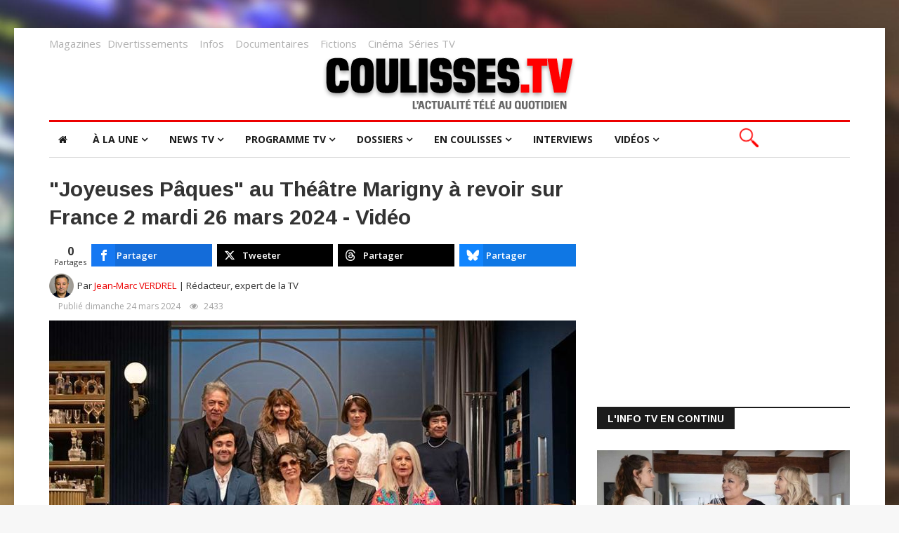

--- FILE ---
content_type: text/html; charset=utf-8
request_url: https://www.coulisses-tv.fr/index.php/divertissements/item/35644-joyeuses-p%C3%A2ques-au-th%C3%A9%C3%A2tre-marigny-%C3%A0-revoir-sur-france-2-mardi-26-mars-2024-vid%C3%A9o
body_size: 23117
content:
<!DOCTYPE html>
<html prefix="og: http://ogp.me/ns#" xmlns="http://www.w3.org/1999/xhtml" xml:lang="fr-fr" lang="fr-fr" dir="ltr">
    
  <head>
  	<!-- Start TAGZ: -->
  	<meta name="twitter:card" content="summary_large_image"/>
	<meta name="twitter:description" content="Mardi 26 mars 2024 à 22:40, France 2 vous proposera de voir ou de revoir la pièce &quot;Joyeuses Pâques&quot; de Jean Poiret dans une mise en scène de Nicolas Briançon."/>
	<meta name="twitter:image" content="https://www.coulisses-tv.fr/media/k2/items/cache/29ad28f82b1a20c4e6aaa68b6a55f237_XL.jpg"/>
	<meta name="twitter:site" content="@coulissestv"/>
	<meta name="twitter:title" content="&quot;Joyeuses Pâques&quot; au Théâtre Marigny à revoir sur France 2 mardi 26 mars 2024 - Vidéo"/>
	<meta property="fb:app_id" content="179000548832421"/>
	<meta property="og:description" content="Mardi 26 mars 2024 à 22:40, France 2 vous proposera de voir ou de revoir la pièce &quot;Joyeuses Pâques&quot; de Jean Poiret dans une mise en scène de Nicolas Briançon."/>
	<meta property="og:image" content="https://www.coulisses-tv.fr/media/k2/items/cache/29ad28f82b1a20c4e6aaa68b6a55f237_XL.jpg"/>
	<meta property="og:image:height" content="499"/>
	<meta property="og:image:width" content="750"/>
	<meta property="og:site_name" content="Les coulisses de la télévision"/>
	<meta property="og:title" content="&quot;Joyeuses Pâques&quot; au Théâtre Marigny à revoir sur France 2 mardi 26 mars 2024 - Vidéo"/>
	<meta property="og:type" content="website"/>
	<meta property="og:url" content="https%3A%2F%2Fwww.coulisses-tv.fr%2Findex.php%2Fdivertissements%2Fitem%2F35644-joyeuses-p%25C3%25A2ques-au-th%25C3%25A9%25C3%25A2tre-marigny-%25C3%25A0-revoir-sur-france-2-mardi-26-mars-2024-vid%25C3%25A9o"/>
  	<!-- End TAGZ -->
  		
  		<!-- Global site tag (gtag.js) - Google Analytics -->
		<script async src="https://www.googletagmanager.com/gtag/js?id=G-FJVLME9S4B"></script>
		<script>
  		window.dataLayer = window.dataLayer || [];
  		function gtag(){dataLayer.push(arguments);}
  		gtag('js', new Date());
	
  		gtag('config', 'G-FJVLME9S4B');
		</script>
  		<meta name="facebook-domain-verification" content="5v4s5gckppj556h9gyi0lz5qzjy3t4" />
        <meta http-equiv="X-UA-Compatible" content="IE=edge">
             <meta name="viewport" content="width=device-width, initial-scale=1">
                                <!-- head -->
                <base href="https://www.coulisses-tv.fr/index.php/divertissements/item/35644-joyeuses-p%C3%A2ques-au-th%C3%A9%C3%A2tre-marigny-%C3%A0-revoir-sur-france-2-mardi-26-mars-2024-vid%C3%A9o" />
	<meta http-equiv="content-type" content="text/html; charset=utf-8" />
	<meta name="robots" content="max-snippet:-1,max-image-preview:large,max-video-preview:-1" />
	<meta name="author" content="Jean-Marc VERDREL" />
	
	
	
	
	
	<meta name="image" content="https://www.coulisses-tv.fr/media/k2/items/cache/29ad28f82b1a20c4e6aaa68b6a55f237_M.jpg" />
	
	
	
	
	
	
	<meta name="description" content="Mardi 26 mars 2024 à 22:40, France 2 vous proposera de voir ou de revoir la pièce &amp;#34;Joyeuses Pâques&amp;#34; de Jean Poiret dans une mise en scène de N..." />
	<meta name="generator" content="Joomla! - Open Source Content Management" />
	<title>&quot;Joyeuses Pâques&quot; au Théâtre Marigny à revoir sur France 2 mardi 26 mars 2024 - Vidéo</title>
	<link href="https://www.coulisses-tv.fr/index.php/divertissements/item/35644-joyeuses-pâques-au-théâtre-marigny-à-revoir-sur-france-2-mardi-26-mars-2024-vidéo" rel="canonical" />
	<link href="/images/site/favicon.png" rel="shortcut icon" type="image/vnd.microsoft.icon" />
	<link href="https://cdnjs.cloudflare.com/ajax/libs/magnific-popup.js/1.1.0/magnific-popup.min.css" rel="stylesheet" type="text/css" />
	<link href="https://cdnjs.cloudflare.com/ajax/libs/simple-line-icons/2.4.1/css/simple-line-icons.min.css" rel="stylesheet" type="text/css" />
	<link href="/templates/ts_news247/css/k2.css?v=2.11.20230505" rel="stylesheet" type="text/css" />
	<link href="/plugins/content/jw_allvideos/jw_allvideos/tmpl/Responsive/css/template.css?v=7.0" rel="stylesheet" type="text/css" />
	<link href="https://www.coulisses-tv.fr/media/com_acym/css/module.min.css?v=1001" rel="stylesheet" type="text/css" />
	<link href="/media/plg_system_jcepro/site/css/content.min.css?86aa0286b6232c4a5b58f892ce080277" rel="stylesheet" type="text/css" />
	<link href="/media/plg_system_jcemediabox/css/jcemediabox.min.css?2c837ab2c7cadbdc35b5bd7115e9eff1" rel="stylesheet" type="text/css" />
	<link href="/plugins/system/ampz/ampz/css/ampz.min.css" rel="stylesheet" type="text/css" />
	<link href="//fonts.googleapis.com/css?family=Open+Sans:300,300italic,regular,italic,600,600italic,700,700italic,800,800italic&amp;subset=greek-ext,latin" rel="stylesheet" type="text/css" />
	<link href="//fonts.googleapis.com/css?family=Didact+Gothic:regular&amp;subset=greek-ext" rel="stylesheet" type="text/css" />
	<link href="//fonts.googleapis.com/css?family=Arimo:regular,italic,700,700italic&amp;subset=cyrillic-ext" rel="stylesheet" type="text/css" />
	<link href="/templates/ts_news247/css/bootstrap.min.css" rel="stylesheet" type="text/css" />
	<link href="/templates/ts_news247/css/font-awesome.min.css" rel="stylesheet" type="text/css" />
	<link href="/templates/ts_news247/css/legacy.css" rel="stylesheet" type="text/css" />
	<link href="/templates/ts_news247/css/template.css" rel="stylesheet" type="text/css" />
	<link href="/templates/ts_news247/css/presets/preset1.css" rel="stylesheet" class="preset" type="text/css" />
	<link href="/templates/ts_news247/css/custom.css" rel="stylesheet" type="text/css" />
	<link href="https://www.coulisses-tv.fr/modules/mod_tabs_gk5/styles/style1.css" rel="stylesheet" type="text/css" />
	<link href="https://www.coulisses-tv.fr/modules/mod_news_pro_gk5/interface/css/style.css" rel="stylesheet" type="text/css" />
	<link href="/templates/ts_news247/css/frontend-edit.css" rel="stylesheet" type="text/css" />
	<link href="https://www.coulisses-tv.fr//modules/mod_rapi_ajax_search/assets/css/rapi_ajax_search.css" rel="stylesheet" type="text/css" />
	<link href="https://www.coulisses-tv.fr//modules/mod_rapi_ajax_search/assets/css/animate.min.css" rel="stylesheet" type="text/css" />
	<style type="text/css">

                        /* K2 - Magnific Popup Overrides */
                        .mfp-iframe-holder {padding:10px;}
                        .mfp-iframe-holder .mfp-content {max-width:100%;width:100%;height:100%;}
                        .mfp-iframe-scaler iframe {background:#fff;padding:10px;box-sizing:border-box;box-shadow:none;}
                    			#k2_categories-lbl,
			#k2_categories,
			#k2_categories_chzn { display: none !important; }		div.itemCategory, 
		div.catItemCategory, 
		div.userItemCategory, 
		div.tagItemCategory,
		div.latestItemCategory, 
		a.moduleItemCategory { display: none; }
		.itemFullText { margin-bottom: 15px; }
		.w357-item-categories span { font-weight: 700; }
        #ampz_inline_mobile { background-color: #ffffff }
        @media (min-width: 600px) {
            #ampz_inline_mobile {
                display: none !important;
            }
        }
        @media (max-width: 600px) {
            #ampz_inline_mobile {
                display: block !important;
            }
        }body.site {background-image: url(/images/site/backgound-style-1.jpg);background-repeat: no-repeat;background-size: cover;background-attachment: fixed;background-position: 50% 50%;}body{font-family:Open Sans, sans-serif; font-size:14px; font-weight:normal; }h1{font-family:Didact Gothic, sans-serif; font-weight:normal; }h2{font-family:Arimo, sans-serif; font-weight:700; }h3{font-family:Arimo, sans-serif; font-weight:700; }h4{font-family:Arimo, sans-serif; font-weight:700; }h5{font-family:Open Sans, sans-serif; font-weight:600; }h6{font-family:Open Sans, sans-serif; font-weight:600; }@media (min-width: 1400px) {
.container {
max-width: 1140px;
}
}#gk-tabs-1481 .gkTabsContainer0, #gk-tabs-1481 .gkTabsContainer1, #gk-tabs-1481 .gkTabsContainer2 { height: 200px; }#gk-tabs-1481 .gkTabsWrap > ol { width: 200px; }
#sp-top-bar{ padding:0px 0px 15px 0px;margin:10px 0px -12px 0px; }#sp-header{ background-color:#ffffff;color:#000000; }#sp-bottom{ background-color:#1c1c1c;color:#969696;padding:70px 0 40px; }#sp-footer{ padding:15px 0; }
	</style>
	<script type="application/json" class="joomla-script-options new">{"csrf.token":"ba0121f1ae91a48dcd68d6c179d74e16","system.paths":{"root":"","base":""}}</script>
	<script src="/media/jui/js/jquery.min.js?64c3c24dfa710f7f5c000b26a96f0a6b" type="text/javascript"></script>
	<script src="/media/jui/js/jquery-noconflict.js?64c3c24dfa710f7f5c000b26a96f0a6b" type="text/javascript"></script>
	<script src="/media/jui/js/jquery-migrate.min.js?64c3c24dfa710f7f5c000b26a96f0a6b" type="text/javascript"></script>
	<script src="https://cdnjs.cloudflare.com/ajax/libs/magnific-popup.js/1.1.0/jquery.magnific-popup.min.js" type="text/javascript"></script>
	<script src="/media/k2/assets/js/k2.frontend.js?v=2.11.20230505&sitepath=/" type="text/javascript"></script>
	<script src="/plugins/content/jw_allvideos/jw_allvideos/includes/js/behaviour.js?v=7.0" type="text/javascript"></script>
	<script src="/media/plg_system_jcemediabox/js/jcemediabox.min.js?2c837ab2c7cadbdc35b5bd7115e9eff1" type="text/javascript"></script>
	<script src="/plugins/system/ampz/ampz/js/ampz.min.js" type="text/javascript"></script>
	<script src="/media/system/js/core.js?64c3c24dfa710f7f5c000b26a96f0a6b" type="text/javascript"></script>
	<script src="/templates/ts_news247/js/bootstrap.min.js" type="text/javascript"></script>
	<script src="/templates/ts_news247/js/jquery.sticky.js" type="text/javascript"></script>
	<script src="/templates/ts_news247/js/main.js" type="text/javascript"></script>
	<script src="/templates/ts_news247/js/progressbar.js" type="text/javascript"></script>
	<script src="https://www.coulisses-tv.fr/modules/mod_tabs_gk5/scripts/engine.jquery.js" type="text/javascript"></script>
	<script src="https://www.coulisses-tv.fr/modules/mod_news_pro_gk5/interface/scripts/engine.jquery.js" type="text/javascript"></script>
	<script src="/templates/ts_news247/js/frontend-edit.js" type="text/javascript"></script>
	<script src="https://www.coulisses-tv.fr/modules/mod_rapi_ajax_search/assets/js/animatedModal.js" type="text/javascript"></script>
	<script type="text/javascript">
		var jQueryW357 = jQuery.noConflict();
		jQueryW357(document).ready(function($){
			$("div.itemCategory").remove(); // remove the "Published in _CATEGORY_NAME_" in component
			$("a.moduleItemCategory").remove(); // remove the "Published in _CATEGORY_NAME_" in module
			$('.k2ItemsBlock li').contents().filter(function() { return this.nodeType == 3; }).remove(); // remove the text "in" in module
		});jQuery(document).ready(function(){WfMediabox.init({"base":"\/","theme":"standard","width":"","height":"","lightbox":1,"shadowbox":0,"icons":1,"overlay":0,"overlay_opacity":0.8,"overlay_color":"#000000","transition_speed":300,"close":2,"labels":{"close":"Fermer","next":"Suivant","previous":"Pr\u00e9c\u00e9dent","cancel":"Annuler","numbers":"{{numbers}}","numbers_count":"{{current}} sur {{total}}","download":"T\u00e9l\u00e9charger"},"swipe":true,"expand_on_click":true});});var ampzSettings = {"ampzCounts":"","ampzNetworks":["facebook","twitter","threads","bluesky"],"ampzEntranceDelay":"1.5s","ampzEntranceDelayMobile":"1.5s","ampzMobileOnlyButtons":"","ampzMobileWidth":"600","ampzFlyinEntranceEffect":"ampz_flyin_right bounceInUp","ampzThresholdTotalShares":"0","ampzBaseUrl":"https:\/\/www.coulisses-tv.fr\/","ampzShareUrl":"https%3A%2F%2Fwww.coulisses-tv.fr%2Findex.php%2Fdivertissements%2Fitem%2F35644-joyeuses-p%25C3%25A2ques-au-th%25C3%25A9%25C3%25A2tre-marigny-%25C3%25A0-revoir-sur-france-2-mardi-26-mars-2024-vid%25C3%25A9o","ampzOpenInNewTab":"1","ampzFbAT":"0","ampzCacheLifetime":"3600","ampzCachedCounts":"","ampzFlyInTriggerBottom":"","ampzFlyInTriggerTime":"","ampzFlyInTriggerTimeSeconds":"10000","ampzActiveComponent":"com_k2","ampzFlyInDisplayMobile":"1","ampzInlineDisplayMobile":"1","ampzInlineDisableExpandOnHover":"1","ampzSidebarDisplayMobile":"1","ampzFlyInCookieType":"never","ampzFlyInCookieDuration":"5","ampzSideBarVisibility":"always","ampzMobileVisibility":"always","ampzSideBarStartClosed":"1"};
		jQuery(function($) {
			SqueezeBox.initialize({});
			initSqueezeBox();
			$(document).on('subform-row-add', initSqueezeBox);

			function initSqueezeBox(event, container)
			{
				SqueezeBox.assign($(container || document).find('a.modal').get(), {
					parse: 'rel'
				});
			}
		});

		window.jModalClose = function () {
			SqueezeBox.close();
		};

		// Add extra modal close functionality for tinyMCE-based editors
		document.onreadystatechange = function () {
			if (document.readyState == 'interactive' && typeof tinyMCE != 'undefined' && tinyMCE)
			{
				if (typeof window.jModalClose_no_tinyMCE === 'undefined')
				{
					window.jModalClose_no_tinyMCE = typeof(jModalClose) == 'function'  ?  jModalClose  :  false;

					jModalClose = function () {
						if (window.jModalClose_no_tinyMCE) window.jModalClose_no_tinyMCE.apply(this, arguments);
						tinyMCE.activeEditor.windowManager.close();
					};
				}

				if (typeof window.SqueezeBoxClose_no_tinyMCE === 'undefined')
				{
					if (typeof(SqueezeBox) == 'undefined')  SqueezeBox = {};
					window.SqueezeBoxClose_no_tinyMCE = typeof(SqueezeBox.close) == 'function'  ?  SqueezeBox.close  :  false;

					SqueezeBox.close = function () {
						if (window.SqueezeBoxClose_no_tinyMCE)  window.SqueezeBoxClose_no_tinyMCE.apply(this, arguments);
						tinyMCE.activeEditor.windowManager.close();
					};
				}
			}
		};
		
var sp_preloader = '0';

var sp_gotop = '1';

var sp_offanimation = 'default';
function do_nothing() { return; }
	</script>
	<!-- Start: Google Structured Data -->
			 <script type="application/ld+json" data-type="gsd"> { "@context": "https://schema.org", "@type": "BreadcrumbList", "itemListElement": [ { "@type": "ListItem", "position": 1, "name": "Accueil", "item": "https://www.coulisses-tv.fr/index.php" }, { "@type": "ListItem", "position": 2, "name": "Divertissements", "item": "https://www.coulisses-tv.fr/index.php/divertissements" }, { "@type": "ListItem", "position": 3, "name": "&quot;Joyeuses Pâques&quot; au Théâtre Marigny à revoir sur France 2 mardi 26 mars 2024 - Vidéo", "item": "https://www.coulisses-tv.fr/index.php/divertissements/item/35644-joyeuses-p%C3%A2ques-au-th%C3%A9%C3%A2tre-marigny-%C3%A0-revoir-sur-france-2-mardi-26-mars-2024-vid%C3%A9o" } ] } </script> <script type="application/ld+json" data-type="gsd"> { "@context": "https://schema.org", "@type": "VideoObject", "name": "&amp;quot;Joyeuses Pâques&amp;quot; au Théâtre Marigny à revoir sur France 2 mardi 26 mars 2024 - Vidéo", "description": "Mardi 26 mars 2024 à 22:40, France 2 vous proposera de voir ou de revoir la pièce &quot;Joyeuses Pâques&quot; de Jean Poiret dans une mise en scène de Nicolas Briançon.", "thumbnailUrl": "https://www.coulisses-tv.fr/media/k2/items/cache/29ad28f82b1a20c4e6aaa68b6a55f237_L.jpg", "uploadDate": "2024-03-24T13:31:46+01:00", "embedURL": "https://youtu.be/yw09ZtgA7Tk?si=5NlOQu1JLvErRakR" } </script> <script type="application/ld+json" data-type="gsd"> { "@context": "https://schema.org", "@type": "Article", "mainEntityOfPage": { "@type": "WebPage", "@id": "https://www.coulisses-tv.fr/index.php/divertissements/item/35644-joyeuses-p%C3%A2ques-au-th%C3%A9%C3%A2tre-marigny-%C3%A0-revoir-sur-france-2-mardi-26-mars-2024-vid%C3%A9o" }, "headline": "&amp;quot;Joyeuses Pâques&amp;quot; au Théâtre Marigny à revoir sur France 2 mardi 26 mars 2024 - Vidéo", "description": "Mardi 26 mars 2024 à 22:40, France 2 vous proposera de voir ou de revoir la pièce &quot;Joyeuses Pâques&quot; de Jean Poiret dans une mise en scène de Nicolas Briançon.", "image": { "@type": "ImageObject", "url": "https://www.coulisses-tv.fr/media/k2/items/cache/29ad28f82b1a20c4e6aaa68b6a55f237_L.jpg" }, "publisher": { "@type": "Organization", "name": "Les coulisses de la Télévision", "logo": { "@type": "ImageObject", "url": "https://www.coulisses-tv.fr/images/profil-twitter.png" } }, "author": { "@type": "Person", "name": "Jean-Marc VERDREL", "url": "https://www.coulisses-tv.fr/index.php/jean-marc-verdrel" }, "datePublished": "2024-03-24T13:31:46+01:00", "dateCreated": "2024-03-24T13:31:46+01:00", "dateModified": "2024-03-24T13:37:44+01:00" } </script>
			<!-- End: Google Structured Data -->

                <script>
var _x_ = [];
(adsbygoogle=window.adsbygoogle||[]).pauseAdRequests=1;
</script>


<script>
  window.teads_analytics = window.teads_analytics || {};
  window.teads_analytics.analytics_tag_id = "PUB_12115";
  window.teads_analytics.share = window.teads_analytics.share || function() {
    ;(window.teads_analytics.shared_data = window.teads_analytics.shared_data || []).push(arguments)
  };
</script>
<script async src="https://a.teads.tv/analytics/tag.js"></script>

				
				
<!-- Google Tag Manager -->
<script>(function(w,d,s,l,i){w[l]=w[l]||[];w[l].push({'gtm.start':
new Date().getTime(),event:'gtm.js'});var f=d.getElementsByTagName(s)[0],
j=d.createElement(s),dl=l!='dataLayer'?'&l='+l:'';j.async=true;j.src=
'https://www.googletagmanager.com/gtm.js?id='+i+dl;f.parentNode.insertBefore(j,f);
})(window,document,'script','dataLayer','GTM-PWMPQRR4');</script>
<!-- End Google Tag Manager -->
<script async src="https://fundingchoicesmessages.google.com/i/pub-6908009229575466?ers=1" nonce="sWfugW52mjcP-vMTIEKPLQ"></script><script nonce="sWfugW52mjcP-vMTIEKPLQ">(function() {function signalGooglefcPresent() {if (!window.frames['googlefcPresent']) {if (document.body) {const iframe = document.createElement('iframe'); iframe.style = 'width: 0; height: 0; border: none; z-index: -1000; left: -1000px; top: -1000px;'; iframe.style.display = 'none'; iframe.name = 'googlefcPresent'; document.body.appendChild(iframe);} else {setTimeout(signalGooglefcPresent, 0);}}}signalGooglefcPresent();})();</script>

                </head>
                  
                <body class="site com-k2 view-item no-layout no-task itemid-397 fr-fr ltr  layout-boxed off-canvas-menu-init">
<!-- Google Tag Manager (noscript) -->
<noscript><iframe src="https://www.googletagmanager.com/ns.html?id=GTM-PWMPQRR4"
height="0" width="0" style="display:none;visibility:hidden"></iframe></noscript>
<!-- End Google Tag Manager (noscript) -->
                    <div class="body-wrapper">
                        <div class="body-innerwrapper">
                            <section id="sp-top-bar" class="d-none d-md-block"><div class="container"><div class="row"><div id="sp-top1" class="col-lg-12 d-none d-md-block"><div class="sp-column "><div class="sp-module "><div class="sp-module-content">

<div class="custom"  >
	<div><span style="color: #808080;"><a href="/index.php/magazines" style="font-size: 15px;" class="lien-bas-site">Magazines</a></span><span style="font-size: 12pt;"></span>&nbsp;&nbsp; <span style="color: #808080;"><a href="/index.php/divertissements" style="font-size: 15px;" class="lien-bas-site">Divertissements</a></span><span style="font-size: 12pt;">&nbsp;&nbsp;&nbsp; <span style="color: #808080;"><a href="/index.php/infos" style="font-size: 15px;" class="lien-bas-site">Infos</a> &nbsp; &nbsp;<a href="/index.php/documentaires" style="font-size: 15px;" class="lien-bas-site">Documentaires</a>&nbsp;&nbsp;&nbsp;&nbsp;<span style="color: #808080;"></span><a href="/index.php/fictions" style="font-size: 15px;" class="lien-bas-site">Fictions</a> &nbsp;&nbsp; <a href="/index.php/cinéma" style="font-size: 15px;" class="lien-bas-site">Cinéma</a></span><span style="color: #808080;">&nbsp; </span><span style="color: #808080;"></span><span style="color: #808080;"></span><span style="color: #808080;"> </span><a href="/index.php/séries" style="font-size: 15px;" class="lien-bas-site">Séries TV</a><span></span></span></div></div>
</div></div></div></div></div></div></section><header id="sp-header" class=" logo-center text-center"><div class="container"><div class="row"><div id="sp-logo" class="col-12 col-md-12 col-lg-12 "><div class="sp-column "><div class="logo"><a href="/"><img class="sp-default-logo hidden-xs" src="/images/site/logo-ctv-actu-tv-au-quotidien.png" alt="Les coulisses de la Télévision"><img class="sp-retina-logo hidden-xs" src="/images/site/logo-ctv-actu-tv-au-quotidien.png" alt="Les coulisses de la Télévision" width="428" height="85"><img class="sp-default-logo visible-xs" src="/images/site/logo-ctv-actu-tv-au-quotidien.png" alt="Les coulisses de la Télévision"></a></div></div></div></div></div></header><section id="sp-menu" class=" clearfix main-nav"><div class="container"><div class="row"><div id="sp-menu" class="col-lg-10 "><div class="sp-column ">			<div class='sp-megamenu-wrapper'>
				<a id="offcanvas-toggler" class="visible-sm visible-xs" href="#"><i class="fa fa-bars"></i></a>
				<ul class="sp-megamenu-parent menu-fade hidden-sm hidden-xs"><li class="sp-menu-item"><a  href="/index.php"  ><i class="fa fa-home"></i></a></li><li class="sp-menu-item"></li><li class="sp-menu-item sp-has-child"><a  href="javascript:void(0);"  >À la une</a><div class="sp-dropdown sp-dropdown-main sp-dropdown-mega sp-menu-full container" style=""><div class="sp-dropdown-inner"><div class="row"><div class="col-sm-12"><div class="sp-module  menuTab"><div class="sp-module-content">
<div id="gk-tabs-1481" class="gkTabsGK5" data-config="{'activator':'mouseenter','animation':'0','animation_interval':'5000','animation_type':'opacity','active_tab':'1','cookie_save':'0','auto_height':0,'module_height':'200','rtl':'0'}" data-swipe="0">
	<div class="gkTabsWrap horizontal">
	    	    <ol class="gkTabsNav" data-amount="5">
	    		    	
	    		    		    	<li class="gkTab gkTabs-1 active" data-animation="default">
	    			    			Divertissements	    			    	</li>
	    		    		    	<li class="gkTab gkTabs-2" data-animation="default">
	    			    			Magazines	    			    	</li>
	    		    		    	<li class="gkTab gkTabs-3" data-animation="default">
	    			    			Infos / Docs	    			    	</li>
	    		    		    	<li class="gkTab gkTabs-4" data-animation="default">
	    			    			Ciné / Fictions	    			    	</li>
	    		    		    	<li class="gkTab gkTabs-5" data-animation="default">
	    			    			Séries	    			    	</li>
	    		    </ol>
	    	                
		<div class="gkTabsContainer">
	    	
<div class="gkTabsItem gk-opacity gk-active">
		<div class="nspMain  nspBlock" id="nsp-nsp-1482" data-config="{
				'animation_speed': 400,
				'animation_interval': 5000,
				'animation_function': 'Fx.Transitions.Expo.easeIn',
				'news_column': 4,
				'news_rows': 1,
				'links_columns_amount': 0,
				'links_amount': 0
			}">
		
					<div class="nspArts bottom" style="width:100%;">
								<div class="nspArtScroll1">
					<div class="nspArtScroll2 nspPages1">
																	<div class="nspArtPage active nspCol1">
																				<div class="nspArt nspCol4 lastChild" style="padding:0 20px 0 0;clear:both;">
								<a href="/index.php/divertissements/item/50539-le-grand-concours-mardi-20-janvier-2026-sur-tf1,-les-invités-d-arthur-vidéo" class="nspImageWrapper tleft fleft" style="margin:0 0 15px 0;" target="_self"><img class="nspImage tleft fleft" src="https://www.coulisses-tv.fr/media/k2/items/cache/1aae159253e4c35b4579680338a9d88f_XL.jpg" alt="&amp;quot;Le Grand Concours&amp;quot; mardi 20 janvier 2026 sur TF1, les invités d&#039;Arthur (vidéo)" style="width:220px;height:146px;"  /></a><h4 class="nspHeader tleft fnone has-image"><a href="/index.php/divertissements/item/50539-le-grand-concours-mardi-20-janvier-2026-sur-tf1,-les-invités-d-arthur-vidéo"  title="&quot;Le Grand Concours&quot; mardi 20 janvier 2026 sur TF1, les invités d&#039;Arthur (vidéo)" target="_self">&quot;Le Grand Concours&quot; mardi 20 janvier 2026 sur TF1, les invités d&#039;Arthur (vidéo)</a></h4><p class="nspInfo nspInfo1 tleft fnone"><a class="nspCategory" href="/index.php/divertissements" target="_self">Divertissements</a></p>							</div>
																															<div class="nspArt nspCol4 lastChild" style="padding:0 20px 0 0;">
								<a href="/index.php/dossiers/m6/l-amour-est-dans-le-pré/les-dernières-news/item/50537-l-amour-est-dans-le-pré-découvrez-manon,-agricultrice-de-la-saison-21-sur-m6" class="nspImageWrapper tleft fleft" style="margin:0 0 15px 0;" target="_self"><img class="nspImage tleft fleft" src="https://www.coulisses-tv.fr/media/k2/items/cache/bcc22589c656be19d5c264321867b88b_XL.jpg" alt="&amp;quot;L&#039;amour est dans le pré&amp;quot; : découvrez Manon, agricultrice de la saison 21 sur M6" style="width:220px;height:146px;"  /></a><h4 class="nspHeader tleft fnone has-image"><a href="/index.php/dossiers/m6/l-amour-est-dans-le-pré/les-dernières-news/item/50537-l-amour-est-dans-le-pré-découvrez-manon,-agricultrice-de-la-saison-21-sur-m6"  title="&quot;L&#039;amour est dans le pré&quot; : découvrez Manon, agricultrice de la saison 21 sur M6" target="_self">&quot;L&#039;amour est dans le pré&quot; : découvrez Manon, agricultrice de la saison 21 sur M6</a></h4><p class="nspInfo nspInfo1 tleft fnone"><a class="nspCategory" href="/index.php/dossiers/m6/l-amour-est-dans-le-pré/les-dernières-news" target="_self">L'amour est dans le pré</a></p>							</div>
																															<div class="nspArt nspCol4 lastChild" style="padding:0 20px 0 0;">
								<a href="/index.php/divertissements/item/50515-les-enfants-de-la-télé-dimanche-18-janvier-2026,-les-invités-de-faustine-bollaert-sur-france-2-vidéo" class="nspImageWrapper tleft fleft" style="margin:0 0 15px 0;" target="_self"><img class="nspImage tleft fleft" src="https://www.coulisses-tv.fr/media/k2/items/cache/acc33d9a6a876fc82753d3fef39bbe58_XL.jpg" alt="&amp;quot;Les enfants de la télé&amp;quot; dimanche 18 janvier 2026, les invités de Faustine Bollaert sur France 2 (vidéo)" style="width:220px;height:146px;"  /></a><h4 class="nspHeader tleft fnone has-image"><a href="/index.php/divertissements/item/50515-les-enfants-de-la-télé-dimanche-18-janvier-2026,-les-invités-de-faustine-bollaert-sur-france-2-vidéo"  title="&quot;Les enfants de la télé&quot; dimanche 18 janvier 2026, les invités de Faustine Bollaert sur France 2 (vidéo)" target="_self">&quot;Les enfants de la télé&quot; dimanche 18 janvier 2026, les invités de Faustine Bollaert sur France 2 (vidéo)</a></h4><p class="nspInfo nspInfo1 tleft fnone"><a class="nspCategory" href="/index.php/divertissements" target="_self">Divertissements</a></p>							</div>
																															<div class="nspArt nspCol4 lastChild" style="padding:0 20px 0 0;">
								<a href="/index.php/divertissements/item/50507-le-spectacle-happy-d-anthony-kavanagh-diffusé-sur-cstar-lundi-19-janvier-2026-vidéo" class="nspImageWrapper tleft fleft" style="margin:0 0 15px 0;" target="_self"><img class="nspImage tleft fleft" src="https://www.coulisses-tv.fr/media/k2/items/cache/e2d18def5da054dc072a7d88a62250df_XL.jpg" alt="Le spectacle &amp;quot;Happy&amp;quot; d&#039;Anthony Kavanagh diffusé sur CStar lundi 19 janvier 2026 (vidéo)" style="width:220px;height:146px;"  /></a><h4 class="nspHeader tleft fnone has-image"><a href="/index.php/divertissements/item/50507-le-spectacle-happy-d-anthony-kavanagh-diffusé-sur-cstar-lundi-19-janvier-2026-vidéo"  title="Le spectacle &quot;Happy&quot; d&#039;Anthony Kavanagh diffusé sur CStar lundi 19 janvier 2026 (vidéo)" target="_self">Le spectacle &quot;Happy&quot; d&#039;Anthony Kavanagh diffusé sur CStar lundi 19 janvier 2026 (vidéo)</a></h4><p class="nspInfo nspInfo1 tleft fnone"><a class="nspCategory" href="/index.php/divertissements" target="_self">Divertissements</a></p>							</div>
												</div>
																</div>

										<div class="readon-button-wrap">
					<a href="/index.php/divertissements" class="readon-button">
													> Toute l'actu des Divertissements											</a>
					</div>
									</div>
			</div>
		
		
			</div>
</div>
<div class="gkTabsItem gk-opacity gk-hide">
		<div class="nspMain  nspBlock" id="nsp-nsp-1484" data-config="{
				'animation_speed': 400,
				'animation_interval': 5000,
				'animation_function': 'Fx.Transitions.Expo.easeIn',
				'news_column': 4,
				'news_rows': 1,
				'links_columns_amount': 0,
				'links_amount': 0
			}">
		
					<div class="nspArts bottom" style="width:100%;">
								<div class="nspArtScroll1">
					<div class="nspArtScroll2 nspPages1">
																	<div class="nspArtPage active nspCol1">
																				<div class="nspArt nspCol4 lastChild" style="padding:0 20px 0 0;clear:both;">
								<a href="/index.php/magazines/item/50538-affaires-sensibles-revient-sur-l-exécution-de-christian-poucet,-dimanche-18-janvier-2026-sur-france-2" class="nspImageWrapper tleft fleft" style="margin:0 0 15px 0;" target="_self"><img class="nspImage tleft fleft" src="https://www.coulisses-tv.fr/media/k2/items/cache/1957140400ab3edd0bca8c79f8bc7bc5_XL.jpg" alt="&amp;quot;Affaires sensibles&amp;quot; revient sur l&#039;exécution de Christian Poucet, dimanche 18 janvier 2026 sur France 2" style="width:220px;height:146px;"  /></a><h4 class="nspHeader tleft fnone has-image"><a href="/index.php/magazines/item/50538-affaires-sensibles-revient-sur-l-exécution-de-christian-poucet,-dimanche-18-janvier-2026-sur-france-2"  title="&quot;Affaires sensibles&quot; revient sur l&#039;exécution de Christian Poucet, dimanche 18 janvier 2026 sur France 2" target="_self">&quot;Affaires sensibles&quot; revient sur l&#039;exécution de Christian Poucet, dimanche 18 janvier 2026 sur France 2</a></h4><p class="nspInfo nspInfo1 tleft fnone"><a class="nspCategory" href="/index.php/magazines" target="_self">Magazines</a></p>							</div>
																															<div class="nspArt nspCol4 lastChild" style="padding:0 20px 0 0;">
								<a href="/index.php/magazines/item/50536-13h15-le-dimanche-diplomatie,-la-menace-russe,-ce-18-janvier-2026-sur-france-2" class="nspImageWrapper tleft fleft" style="margin:0 0 15px 0;" target="_self"><img class="nspImage tleft fleft" src="https://www.coulisses-tv.fr/media/k2/items/cache/4e244562471f16b023df1eca0e41a3aa_XL.jpg" alt="&amp;quot;13h15 le dimanche&amp;quot; : Diplomatie, la menace russe, ce 18 janvier 2026 sur France 2" style="width:220px;height:146px;"  /></a><h4 class="nspHeader tleft fnone has-image"><a href="/index.php/magazines/item/50536-13h15-le-dimanche-diplomatie,-la-menace-russe,-ce-18-janvier-2026-sur-france-2"  title="&quot;13h15 le dimanche&quot; : Diplomatie, la menace russe, ce 18 janvier 2026 sur France 2" target="_self">&quot;13h15 le dimanche&quot; : Diplomatie, la menace russe, ce 18 janvier 2026 sur France 2</a></h4><p class="nspInfo nspInfo1 tleft fnone"><a class="nspCategory" href="/index.php/magazines" target="_self">Magazines</a></p>							</div>
																															<div class="nspArt nspCol4 lastChild" style="padding:0 20px 0 0;">
								<a href="/index.php/magazines/item/50534-reportages-découverte-gouvernantes-et-majordomes,-entre-excellence-et-discrétion,-dimanche-18-janvier-2026-sur-tf1" class="nspImageWrapper tleft fleft" style="margin:0 0 15px 0;" target="_self"><img class="nspImage tleft fleft" src="https://www.coulisses-tv.fr/media/k2/items/cache/8b0647dcb8f2d6d0be505a963598375e_XL.jpg" alt="&amp;quot;Reportages découverte&amp;quot; : Gouvernantes et majordomes, entre excellence et discrétion, dimanche 18 janvier 2026 sur TF1" style="width:220px;height:146px;"  /></a><h4 class="nspHeader tleft fnone has-image"><a href="/index.php/magazines/item/50534-reportages-découverte-gouvernantes-et-majordomes,-entre-excellence-et-discrétion,-dimanche-18-janvier-2026-sur-tf1"  title="&quot;Reportages découverte&quot; : Gouvernantes et majordomes, entre excellence et discrétion, dimanche 18 janvier 2026 sur TF1" target="_self">&quot;Reportages découverte&quot; : Gouvernantes et majordomes, entre excellence et discrétion, dimanche 18 janvier 2026 sur TF1</a></h4><p class="nspInfo nspInfo1 tleft fnone"><a class="nspCategory" href="/index.php/magazines" target="_self">Magazines</a></p>							</div>
																															<div class="nspArt nspCol4 lastChild" style="padding:0 20px 0 0;">
								<a href="/index.php/magazines/item/50516-sept-à-huit-dimanche-18-janvier-2026-sur-tf1,-sommaire-du-magazine-vidéo" class="nspImageWrapper tleft fleft" style="margin:0 0 15px 0;" target="_self"><img class="nspImage tleft fleft" src="https://www.coulisses-tv.fr/media/k2/items/cache/37f1b1d798a308b1a49b6c8c924b0eee_XL.jpg" alt="&amp;quot;Sept à Huit&amp;quot; dimanche 18 janvier 2026 sur TF1, sommaire du magazine (vidéo)" style="width:220px;height:146px;"  /></a><h4 class="nspHeader tleft fnone has-image"><a href="/index.php/magazines/item/50516-sept-à-huit-dimanche-18-janvier-2026-sur-tf1,-sommaire-du-magazine-vidéo"  title="&quot;Sept à Huit&quot; dimanche 18 janvier 2026 sur TF1, sommaire du magazine (vidéo)" target="_self">&quot;Sept à Huit&quot; dimanche 18 janvier 2026 sur TF1, sommaire du magazine (vidéo)</a></h4><p class="nspInfo nspInfo1 tleft fnone"><a class="nspCategory" href="/index.php/magazines" target="_self">Magazines</a></p>							</div>
												</div>
																</div>

										<div class="readon-button-wrap">
					<a href="/index.php/magazines" class="readon-button">
													> Toute l'actu des Magazines											</a>
					</div>
									</div>
			</div>
		
		
			</div>
</div>
<div class="gkTabsItem gk-opacity gk-hide">
		<div class="nspMain  nspBlock" id="nsp-nsp-1485" data-config="{
				'animation_speed': 400,
				'animation_interval': 5000,
				'animation_function': 'Fx.Transitions.Expo.easeIn',
				'news_column': 4,
				'news_rows': 1,
				'links_columns_amount': 0,
				'links_amount': 0
			}">
		
					<div class="nspArts bottom" style="width:100%;">
								<div class="nspArtScroll1">
					<div class="nspArtScroll2 nspPages1">
																	<div class="nspArtPage active nspCol1">
																				<div class="nspArt nspCol4 lastChild" style="padding:0 20px 0 0;clear:both;">
								<a href="/index.php/documentaires/item/50540-la-guerre,-donald-trump-et-nous-sur-france-2-mardi-20-janvier-2026" class="nspImageWrapper tleft fleft" style="margin:0 0 15px 0;" target="_self"><img class="nspImage tleft fleft" src="https://www.coulisses-tv.fr/media/k2/items/cache/5bf20084562e9e5a789789cd586ce1e3_XL.jpg" alt="&amp;quot;La Guerre, Donald Trump et nous&amp;quot; sur France 2 mardi 20 janvier 2026" style="width:220px;height:146px;"  /></a><h4 class="nspHeader tleft fnone has-image"><a href="/index.php/documentaires/item/50540-la-guerre,-donald-trump-et-nous-sur-france-2-mardi-20-janvier-2026"  title="&quot;La Guerre, Donald Trump et nous&quot; sur France 2 mardi 20 janvier 2026" target="_self">&quot;La Guerre, Donald Trump et nous&quot; sur France 2 mardi 20 janvier 2026</a></h4><p class="nspInfo nspInfo1 tleft fnone"><a class="nspCategory" href="/index.php/documentaires" target="_self">Documentaires</a></p>							</div>
																															<div class="nspArt nspCol4 lastChild" style="padding:0 20px 0 0;">
								<a href="/index.php/documentaires/item/50508-ariane-6-la-techno-du-lanceur-européen-qui-défie-elon-musk-sur-rmc-découverte-lundi-19-janvier-2026" class="nspImageWrapper tleft fleft" style="margin:0 0 15px 0;" target="_self"><img class="nspImage tleft fleft" src="https://www.coulisses-tv.fr/media/k2/items/cache/169edde4ac5fe790912aca894709c6d7_XL.jpg" alt="&amp;quot;Ariane 6 : la techno du lanceur européen qui défie Elon Musk&amp;quot; sur RMC Découverte lundi 19 janvier 2026" style="width:220px;height:146px;"  /></a><h4 class="nspHeader tleft fnone has-image"><a href="/index.php/documentaires/item/50508-ariane-6-la-techno-du-lanceur-européen-qui-défie-elon-musk-sur-rmc-découverte-lundi-19-janvier-2026"  title="&quot;Ariane 6 : la techno du lanceur européen qui défie Elon Musk&quot; sur RMC Découverte lundi 19 janvier 2026" target="_self">&quot;Ariane 6 : la techno du lanceur européen qui défie Elon Musk&quot; sur RMC Découverte lundi 19 janvier 2026</a></h4><p class="nspInfo nspInfo1 tleft fnone"><a class="nspCategory" href="/index.php/documentaires" target="_self">Documentaires</a></p>							</div>
																															<div class="nspArt nspCol4 lastChild" style="padding:0 20px 0 0;">
								<a href="/index.php/documentaires/item/50506-harcèlement-sexuel-au-travail-l-affaire-de-tous-sur-t18-lundi-19-janvier-2026-vidéo" class="nspImageWrapper tleft fleft" style="margin:0 0 15px 0;" target="_self"><img class="nspImage tleft fleft" src="https://www.coulisses-tv.fr/media/k2/items/cache/893cbd93f84ca2656c8c98eb41f41125_XL.jpg" alt="&amp;quot;Harcèlement sexuel au travail : l&#039;affaire de tous&amp;quot; sur T18 lundi 19 janvier 2026 (vidéo)" style="width:220px;height:146px;"  /></a><h4 class="nspHeader tleft fnone has-image"><a href="/index.php/documentaires/item/50506-harcèlement-sexuel-au-travail-l-affaire-de-tous-sur-t18-lundi-19-janvier-2026-vidéo"  title="&quot;Harcèlement sexuel au travail : l&#039;affaire de tous&quot; sur T18 lundi 19 janvier 2026 (vidéo)" target="_self">&quot;Harcèlement sexuel au travail : l&#039;affaire de tous&quot; sur T18 lundi 19 janvier 2026 (vidéo)</a></h4><p class="nspInfo nspInfo1 tleft fnone"><a class="nspCategory" href="/index.php/documentaires" target="_self">Documentaires</a></p>							</div>
																															<div class="nspArt nspCol4 lastChild" style="padding:0 20px 0 0;">
								<a href="/index.php/documentaires/item/50494-alain-duhamel,-la-retraite-moi-jamais-sur-france-5-dimanche-18-janvier-2026" class="nspImageWrapper tleft fleft" style="margin:0 0 15px 0;" target="_self"><img class="nspImage tleft fleft" src="https://www.coulisses-tv.fr/media/k2/items/cache/248d814913776cc98259fc7d7d5188be_XL.jpg" alt="&amp;quot;Alain Duhamel, la retraite moi jamais !&amp;quot; sur France 5 dimanche 18 janvier 2026" style="width:220px;height:146px;"  /></a><h4 class="nspHeader tleft fnone has-image"><a href="/index.php/documentaires/item/50494-alain-duhamel,-la-retraite-moi-jamais-sur-france-5-dimanche-18-janvier-2026"  title="&quot;Alain Duhamel, la retraite moi jamais !&quot; sur France 5 dimanche 18 janvier 2026" target="_self">&quot;Alain Duhamel, la retraite moi jamais !&quot; sur France 5 dimanche 18 janvier 2026</a></h4><p class="nspInfo nspInfo1 tleft fnone"><a class="nspCategory" href="/index.php/documentaires" target="_self">Documentaires</a></p>							</div>
												</div>
																</div>

										<div class="readon-button-wrap">
					<a href="/index.php/infos" class="readon-button">
													> Toute l'actu Infos / Documentaires											</a>
					</div>
									</div>
			</div>
		
		
			</div>
</div>
<div class="gkTabsItem gk-opacity gk-hide">
		<div class="nspMain  nspBlock" id="nsp-nsp-1483" data-config="{
				'animation_speed': 400,
				'animation_interval': 5000,
				'animation_function': 'Fx.Transitions.Expo.easeIn',
				'news_column': 4,
				'news_rows': 1,
				'links_columns_amount': 0,
				'links_amount': 0
			}">
		
					<div class="nspArts bottom" style="width:100%;">
								<div class="nspArtScroll1">
					<div class="nspArtScroll2 nspPages1">
																	<div class="nspArtPage active nspCol1">
																				<div class="nspArt nspCol4 lastChild" style="padding:0 20px 0 0;clear:both;">
								<a href="/index.php/cinéma/item/50504-la-femme-infidèle-de-claude-chabrol-à-revoir-sur-arte-lundi-19-janvier-2026" class="nspImageWrapper tleft fleft" style="margin:0 0 15px 0;" target="_self"><img class="nspImage tleft fleft" src="https://www.coulisses-tv.fr/media/k2/items/cache/585a3aeb6c63fda79b255e5d83127c16_XL.jpg" alt="&amp;quot;La femme infidèle&amp;quot; de Claude Chabrol à revoir sur Arte lundi 19 janvier 2026" style="width:220px;height:146px;"  /></a><h4 class="nspHeader tleft fnone has-image"><a href="/index.php/cinéma/item/50504-la-femme-infidèle-de-claude-chabrol-à-revoir-sur-arte-lundi-19-janvier-2026"  title="&quot;La femme infidèle&quot; de Claude Chabrol à revoir sur Arte lundi 19 janvier 2026" target="_self">&quot;La femme infidèle&quot; de Claude Chabrol à revoir sur Arte lundi 19 janvier 2026</a></h4><p class="nspInfo nspInfo1 tleft fnone"><a class="nspCategory" href="/index.php/cinéma" target="_self">Cinéma</a></p>							</div>
																															<div class="nspArt nspCol4 lastChild" style="padding:0 20px 0 0;">
								<a href="/index.php/cinéma/item/50499-le-film-normandie-nue-à-revoir-sur-france-3-lundi-19-janvier-2026-vidéo" class="nspImageWrapper tleft fleft" style="margin:0 0 15px 0;" target="_self"><img class="nspImage tleft fleft" src="https://www.coulisses-tv.fr/media/k2/items/cache/9821a83f928291da06a130f79d2e3b67_XL.jpg" alt="Le film &amp;quot;Normandie nue&amp;quot; à revoir sur France 3 lundi 19 janvier 2026 (vidéo)" style="width:220px;height:146px;"  /></a><h4 class="nspHeader tleft fnone has-image"><a href="/index.php/cinéma/item/50499-le-film-normandie-nue-à-revoir-sur-france-3-lundi-19-janvier-2026-vidéo"  title="Le film &quot;Normandie nue&quot; à revoir sur France 3 lundi 19 janvier 2026 (vidéo)" target="_self">Le film &quot;Normandie nue&quot; à revoir sur France 3 lundi 19 janvier 2026 (vidéo)</a></h4><p class="nspInfo nspInfo1 tleft fnone"><a class="nspCategory" href="/index.php/cinéma" target="_self">Cinéma</a></p>							</div>
																															<div class="nspArt nspCol4 lastChild" style="padding:0 20px 0 0;">
								<a href="/index.php/cinéma/item/50475-le-film-gravity-avec-sandra-bullock-et-george-clooney-à-revoir-sur-arte-dimanche-18-janvier-2026" class="nspImageWrapper tleft fleft" style="margin:0 0 15px 0;" target="_self"><img class="nspImage tleft fleft" src="https://www.coulisses-tv.fr/media/k2/items/cache/b1658068f4d5712494ae5c8698b0d2f2_XL.jpg" alt="Le film &amp;quot;Gravity&amp;quot; avec Sandra Bullock et George Clooney à revoir sur Arte dimanche 18 janvier 2026" style="width:220px;height:146px;"  /></a><h4 class="nspHeader tleft fnone has-image"><a href="/index.php/cinéma/item/50475-le-film-gravity-avec-sandra-bullock-et-george-clooney-à-revoir-sur-arte-dimanche-18-janvier-2026"  title="Le film &quot;Gravity&quot; avec Sandra Bullock et George Clooney à revoir sur Arte dimanche 18 janvier 2026" target="_self">Le film &quot;Gravity&quot; avec Sandra Bullock et George Clooney à revoir sur Arte dimanche 18 janvier 2026</a></h4><p class="nspInfo nspInfo1 tleft fnone"><a class="nspCategory" href="/index.php/cinéma" target="_self">Cinéma</a></p>							</div>
																															<div class="nspArt nspCol4 lastChild" style="padding:0 20px 0 0;">
								<a href="/index.php/fictions/item/50472-meurtres-en-eaux-troubles-la-méduse-,-épisode-inédit-diffusé-sur-france-3-dimanche-18-janvier-2026" class="nspImageWrapper tleft fleft" style="margin:0 0 15px 0;" target="_self"><img class="nspImage tleft fleft" src="https://www.coulisses-tv.fr/media/k2/items/cache/bd7216903ffc2a2a92e7cae0232730d0_XL.jpg" alt="&amp;quot;Meurtres en eaux troubles - La méduse&amp;quot;, épisode inédit diffusé sur France 3 dimanche 18 janvier 2026" style="width:220px;height:146px;"  /></a><h4 class="nspHeader tleft fnone has-image"><a href="/index.php/fictions/item/50472-meurtres-en-eaux-troubles-la-méduse-,-épisode-inédit-diffusé-sur-france-3-dimanche-18-janvier-2026"  title="&quot;Meurtres en eaux troubles - La méduse&quot;, épisode inédit diffusé sur France 3 dimanche 18 janvier 2026" target="_self">&quot;Meurtres en eaux troubles - La méduse&quot;, épisode inédit diffusé sur France 3 dimanche 18 janvier 2026</a></h4><p class="nspInfo nspInfo1 tleft fnone"><a class="nspCategory" href="/index.php/fictions" target="_self">Fictions</a></p>							</div>
												</div>
																</div>

										<div class="readon-button-wrap">
					<a href="/index.php/fictions" class="readon-button">
													> Toute l'actu Ciné / Fictions											</a>
					</div>
									</div>
			</div>
		
		
			</div>
</div>
<div class="gkTabsItem gk-opacity gk-hide">
		<div class="nspMain  nspBlock" id="nsp-nsp-1486" data-config="{
				'animation_speed': 400,
				'animation_interval': 5000,
				'animation_function': 'Fx.Transitions.Expo.easeIn',
				'news_column': 4,
				'news_rows': 1,
				'links_columns_amount': 0,
				'links_amount': 0
			}">
		
					<div class="nspArts bottom" style="width:100%;">
								<div class="nspArtScroll1">
					<div class="nspArtScroll2 nspPages1">
																	<div class="nspArtPage active nspCol1">
																				<div class="nspArt nspCol4 lastChild" style="padding:0 20px 0 0;clear:both;">
								<a href="/index.php/séries/item/50541-face-à-face-saison-4,-les-résumés-des-épisodes-diffusés-sur-france-3-mardi-20-janvier-2026" class="nspImageWrapper tleft fleft" style="margin:0 0 15px 0;" target="_self"><img class="nspImage tleft fleft" src="https://www.coulisses-tv.fr/media/k2/items/cache/14beff0189e9302b033256b85137e3a3_XL.jpg" alt="&amp;quot;Face à face&amp;quot; saison 4, les résumés des épisodes diffusés sur France 3 mardi 20 janvier 2026" style="width:220px;height:146px;"  /></a><h4 class="nspHeader tleft fnone has-image"><a href="/index.php/séries/item/50541-face-à-face-saison-4,-les-résumés-des-épisodes-diffusés-sur-france-3-mardi-20-janvier-2026"  title="&quot;Face à face&quot; saison 4, les résumés des épisodes diffusés sur France 3 mardi 20 janvier 2026" target="_self">&quot;Face à face&quot; saison 4, les résumés des épisodes diffusés sur France 3 mardi 20 janvier 2026</a></h4><p class="nspInfo nspInfo1 tleft fnone"><a class="nspCategory" href="/index.php/séries" target="_self">Séries</a></p>							</div>
																															<div class="nspArt nspCol4 lastChild" style="padding:0 20px 0 0;">
								<a href="/index.php/séries/item/50535-un-si-grand-soleil-,-les-résumés-des-épisodes-diffusés-du-19-au-23-janvier-2026-sur-france-3" class="nspImageWrapper tleft fleft" style="margin:0 0 15px 0;" target="_self"><img class="nspImage tleft fleft" src="https://www.coulisses-tv.fr/media/k2/items/cache/80a84f2bc9095253c2b4f30a68a456ca_XL.jpg" alt="&amp;quot;Un si grand soleil&amp;quot;, les résumés des épisodes diffusés du 19 au 23 janvier 2026 sur France 3" style="width:220px;height:146px;"  /></a><h4 class="nspHeader tleft fnone has-image"><a href="/index.php/séries/item/50535-un-si-grand-soleil-,-les-résumés-des-épisodes-diffusés-du-19-au-23-janvier-2026-sur-france-3"  title="&quot;Un si grand soleil&quot;, les résumés des épisodes diffusés du 19 au 23 janvier 2026 sur France 3" target="_self">&quot;Un si grand soleil&quot;, les résumés des épisodes diffusés du 19 au 23 janvier 2026 sur France 3</a></h4><p class="nspInfo nspInfo1 tleft fnone"><a class="nspCategory" href="/index.php/séries" target="_self">Séries</a></p>							</div>
																															<div class="nspArt nspCol4 lastChild" style="padding:0 20px 0 0;">
								<a href="/index.php/séries/item/50500-les-résumés-de-demain-nous-appartient-du-19-au-23-janvier-2026-sur-tf1" class="nspImageWrapper tleft fleft" style="margin:0 0 15px 0;" target="_self"><img class="nspImage tleft fleft" src="https://www.coulisses-tv.fr/media/k2/items/cache/316f5c2a42fd00e19cac16b09b3aa351_XL.jpg" alt="Les résumés de &amp;quot;Demain nous appartient&amp;quot; du 19 au 23 janvier 2026 sur TF1" style="width:220px;height:146px;"  /></a><h4 class="nspHeader tleft fnone has-image"><a href="/index.php/séries/item/50500-les-résumés-de-demain-nous-appartient-du-19-au-23-janvier-2026-sur-tf1"  title="Les résumés de &quot;Demain nous appartient&quot; du 19 au 23 janvier 2026 sur TF1" target="_self">Les résumés de &quot;Demain nous appartient&quot; du 19 au 23 janvier 2026 sur TF1</a></h4><p class="nspInfo nspInfo1 tleft fnone"><a class="nspCategory" href="/index.php/séries" target="_self">Séries</a></p>							</div>
																															<div class="nspArt nspCol4 lastChild" style="padding:0 20px 0 0;">
								<a href="/index.php/séries/item/50498-cœurs-noirs-saison-2,-les-résumés-des-épisodes-diffusés-sur-france-2-lundi-19-janvier-2026-vidéo" class="nspImageWrapper tleft fleft" style="margin:0 0 15px 0;" target="_self"><img class="nspImage tleft fleft" src="https://www.coulisses-tv.fr/media/k2/items/cache/4566858a7da816c2e81cd0574c9f3df7_XL.jpg" alt="&amp;quot;Cœurs noirs&amp;quot; saison 2, les résumés des épisodes diffusés sur France 2 lundi 19 janvier 2026 (vidéo)" style="width:220px;height:146px;"  /></a><h4 class="nspHeader tleft fnone has-image"><a href="/index.php/séries/item/50498-cœurs-noirs-saison-2,-les-résumés-des-épisodes-diffusés-sur-france-2-lundi-19-janvier-2026-vidéo"  title="&quot;Cœurs noirs&quot; saison 2, les résumés des épisodes diffusés sur France 2 lundi 19 janvier 2026 (vidéo)" target="_self">&quot;Cœurs noirs&quot; saison 2, les résumés des épisodes diffusés sur France 2 lundi 19 janvier 2026 (vidéo)</a></h4><p class="nspInfo nspInfo1 tleft fnone"><a class="nspCategory" href="/index.php/séries" target="_self">Séries</a></p>							</div>
												</div>
																</div>

										<div class="readon-button-wrap">
					<a href="/index.php/séries" class="readon-button">
													> Toute l'actu des séries											</a>
					</div>
									</div>
			</div>
		
		
			</div>
</div>	    </div>
		
			</div>
		
	</div>
</div></div></div></div></div></div></li><li class="sp-menu-item sp-has-child"><a  href="javascript:void(0);"  >News TV</a><div class="sp-dropdown sp-dropdown-main sp-menu-right" style="width: 240px;"><div class="sp-dropdown-inner"><ul class="sp-dropdown-items"><li class="sp-menu-item active"><a  href="/index.php/divertissements"  >Divertissements</a></li><li class="sp-menu-item"><a  href="/index.php/magazines"  >Magazines</a></li><li class="sp-menu-item"><a  href="/index.php/documentaires"  >Documentaires</a></li><li class="sp-menu-item"><a  href="/index.php/infos"  title="Toute l'actualité des programmes d'information diffusés à la télévision | Coulisses TV" >Infos</a></li><li class="sp-menu-item"><a  href="/index.php/cinéma"  >Cinéma</a></li><li class="sp-menu-item"><a  href="/index.php/fictions"  >Fictions</a></li><li class="sp-menu-item"><a  href="/index.php/séries"  >Séries TV</a></li></ul></div></div></li><li class="sp-menu-item sp-has-child"><a  href="javascript:void(0);"  >Programme TV</a><div class="sp-dropdown sp-dropdown-main sp-menu-right" style="width: 240px;"><div class="sp-dropdown-inner"><ul class="sp-dropdown-items"><li class="sp-menu-item sp-has-child"><a  href="/index.php/programme-tv/cette-semaine"  ><i class="fa fa-calendar"></i> Cette semaine...</a><div class="sp-dropdown sp-dropdown-sub sp-menu-right" style="width: 240px;"><div class="sp-dropdown-inner"><ul class="sp-dropdown-items"><li class="sp-menu-item"><a  href="/index.php/programme-tv/cette-semaine/lundi"  >Lundi</a></li><li class="sp-menu-item"><a  href="/index.php/programme-tv/cette-semaine/mardi"  >Mardi</a></li><li class="sp-menu-item"><a  href="/index.php/programme-tv/cette-semaine/mercredi"  >Mercredi</a></li><li class="sp-menu-item"><a  href="/index.php/programme-tv/cette-semaine/jeudi"  >Jeudi</a></li><li class="sp-menu-item"><a  href="/index.php/programme-tv/cette-semaine/vendredi"  >Vendredi</a></li><li class="sp-menu-item"><a  href="/index.php/programme-tv/cette-semaine/samedi"  >Samedi</a></li><li class="sp-menu-item"><a  href="/index.php/programme-tv/cette-semaine/dimanche"  >Dimanche</a></li></ul></div></div></li><li class="sp-menu-item"><a  href="/index.php/programme-tv/les-invités-des-émissions-tv"  >Les invités des émissions</a></li><li class="sp-menu-item"><a  href="/index.php/programme-tv/les-primes-à-venir"  >Bientôt à la TV...</a></li><li class="sp-menu-item"><a  href="/index.php/programme-tv/sélection-du-week-end"  >Sélection du week-end</a></li><li class="sp-menu-item"></li></ul></div></div></li><li class="sp-menu-item sp-has-child"><a  href="javascript:void(0);"  >Dossiers</a><div class="sp-dropdown sp-dropdown-main sp-menu-right" style="width: 240px;"><div class="sp-dropdown-inner"><ul class="sp-dropdown-items"><li class="sp-menu-item sp-has-child"><a  href="javascript:void(0);"  >TF1</a><div class="sp-dropdown sp-dropdown-sub sp-menu-right" style="width: 240px;"><div class="sp-dropdown-inner"><ul class="sp-dropdown-items"><li class="sp-menu-item sp-has-child"><a  href="/index.php/dossiers/tf1/the-voice-kids"  >The Voice Kids</a><div class="sp-dropdown sp-dropdown-sub sp-menu-right" style="width: 240px;"><div class="sp-dropdown-inner"><ul class="sp-dropdown-items"><li class="sp-menu-item"><a  href="/index.php/dossiers/tf1/the-voice-kids/the-voice-kids-news"  title="The Voice Kids : les dernières news" >Les dernières news</a></li><li class="sp-menu-item"><a  href="/index.php/dossiers/tf1/the-voice-kids/the-voice-kids-videos"  >Les vidéos</a></li></ul></div></div></li><li class="sp-menu-item"></li><li class="sp-menu-item sp-has-child"><a  href="/index.php/dossiers/tf1/star-academy"  >Star Academy</a><div class="sp-dropdown sp-dropdown-sub sp-menu-right" style="width: 240px;"><div class="sp-dropdown-inner"><ul class="sp-dropdown-items"><li class="sp-menu-item"><a  href="/index.php/dossiers/tf1/star-academy/les-dernières-news"  >Les dernières news</a></li><li class="sp-menu-item"><a  href="/index.php/dossiers/tf1/star-academy/les-vidéos"  >Les vidéos</a></li></ul></div></div></li><li class="sp-menu-item sp-has-child"><div class="sp-dropdown sp-dropdown-sub sp-menu-right" style="width: 240px;"><div class="sp-dropdown-inner"><ul class="sp-dropdown-items"><li class="sp-menu-item"><a  href="/index.php/dossiers/tf1/district-z/les-news-candidats"  >Les news &amp; candidats</a></li><li class="sp-menu-item"><a  href="/index.php/dossiers/tf1/district-z/les-vidéos-en-replay"  >Les vidéos en replay</a></li></ul></div></div></li><li class="sp-menu-item sp-has-child"><a  href="/index.php/dossiers/tf1/koh-lanta"  >Koh Lanta</a><div class="sp-dropdown sp-dropdown-sub sp-menu-right" style="width: 240px;"><div class="sp-dropdown-inner"><ul class="sp-dropdown-items"><li class="sp-menu-item"><a  href="/index.php/dossiers/tf1/koh-lanta/les-dernières-news"  title="Les dernières News de Koh-Lanta 2014" >Les dernières News</a></li><li class="sp-menu-item"><a  href="/index.php/dossiers/tf1/koh-lanta/les-vidéos"  >Vidéos en replay</a></li><li class="sp-menu-item"></li></ul></div></div></li><li class="sp-menu-item sp-has-child"><a  href="/index.php/dossiers/tf1/the-voice"  >The Voice</a><div class="sp-dropdown sp-dropdown-sub sp-menu-right" style="width: 240px;"><div class="sp-dropdown-inner"><ul class="sp-dropdown-items"><li class="sp-menu-item"><a  href="/index.php/dossiers/tf1/the-voice/les-dernières-news"  title="The voice : les dernières news" >Les dernières News</a></li><li class="sp-menu-item"><a  href="/index.php/dossiers/tf1/the-voice/vidéos"  >Vidéos en replay</a></li></ul></div></div></li></ul></div></div></li><li class="sp-menu-item sp-has-child"><a  href="javascript:void(0);"  >France 2</a><div class="sp-dropdown sp-dropdown-sub sp-menu-right" style="width: 240px;"><div class="sp-dropdown-inner"><ul class="sp-dropdown-items"><li class="sp-menu-item sp-has-child"><div class="sp-dropdown sp-dropdown-sub sp-menu-right" style="width: 240px;"><div class="sp-dropdown-inner"><ul class="sp-dropdown-items"><li class="sp-menu-item"></li><li class="sp-menu-item"></li></ul></div></div></li><li class="sp-menu-item sp-has-child"><a  href="/index.php/dossiers/france-2/fort-boyard"  >Fort Boyard</a><div class="sp-dropdown sp-dropdown-sub sp-menu-right" style="width: 240px;"><div class="sp-dropdown-inner"><ul class="sp-dropdown-items"><li class="sp-menu-item"><a  href="/index.php/dossiers/france-2/fort-boyard/actus-émissions-invités"  >Actus, émissions &amp; invités</a></li><li class="sp-menu-item"><a  href="/index.php/dossiers/france-2/fort-boyard/les-vidéos-en-replay"  >Les vidéos en replay</a></li></ul></div></div></li><li class="sp-menu-item sp-has-child"><div class="sp-dropdown sp-dropdown-sub sp-menu-right" style="width: 240px;"><div class="sp-dropdown-inner"><ul class="sp-dropdown-items"><li class="sp-menu-item"><a  href="/index.php/dossiers/france-2/on-est-en-direct/les-news-invités"  >Les news / invités</a></li><li class="sp-menu-item"><a  href="/index.php/dossiers/france-2/on-est-en-direct/les-vidéos-en-replay"  >Les vidéos en replay</a></li></ul></div></div></li></ul></div></div></li><li class="sp-menu-item sp-has-child"><div class="sp-dropdown sp-dropdown-sub sp-menu-right" style="width: 240px;"><div class="sp-dropdown-inner"><ul class="sp-dropdown-items"><li class="sp-menu-item sp-has-child"><a  href="/index.php/dossiers/c8/les-terriens-du-samedi"  >Les terriens du samedi</a><div class="sp-dropdown sp-dropdown-sub sp-menu-right" style="width: 240px;"><div class="sp-dropdown-inner"><ul class="sp-dropdown-items"><li class="sp-menu-item"><a  href="/index.php/dossiers/c8/les-terriens-du-samedi/les-news-invités"  >Les news / invités</a></li><li class="sp-menu-item"><a  href="/index.php/dossiers/c8/les-terriens-du-samedi/les-vidéos-en-replay"  >Les vidéos en replay</a></li></ul></div></div></li></ul></div></div></li><li class="sp-menu-item sp-has-child"><a  href="javascript:void(0);"  >M6</a><div class="sp-dropdown sp-dropdown-sub sp-menu-right" style="width: 240px;"><div class="sp-dropdown-inner"><ul class="sp-dropdown-items"><li class="sp-menu-item sp-has-child"><a  href="/index.php/dossiers/m6/l-amour-est-dans-le-pré"  >L'amour est dans le pré</a><div class="sp-dropdown sp-dropdown-sub sp-menu-right" style="width: 240px;"><div class="sp-dropdown-inner"><ul class="sp-dropdown-items"><li class="sp-menu-item"><a  href="/index.php/dossiers/m6/l-amour-est-dans-le-pré/les-dernières-news"  >Les dernières News</a></li><li class="sp-menu-item"><a  href="/index.php/dossiers/m6/l-amour-est-dans-le-pré/vidéos-replay"  >Les vidéos en replay</a></li><li class="sp-menu-item"><a  href="/index.php/dossiers/m6/l-amour-est-dans-le-pré/les-agriculteurs"  >Les agriculteurs</a></li></ul></div></div></li><li class="sp-menu-item sp-has-child"><a  href="/index.php/dossiers/m6/pékin-express"  >Pékin Express</a><div class="sp-dropdown sp-dropdown-sub sp-menu-right" style="width: 240px;"><div class="sp-dropdown-inner"><ul class="sp-dropdown-items"><li class="sp-menu-item"><a  href="/index.php/dossiers/m6/pékin-express/actus-etapes"  >Actus, étapes</a></li><li class="sp-menu-item"><a  href="/index.php/dossiers/m6/pékin-express/pekin-express-videos"  >Vidéos en replay</a></li><li class="sp-menu-item"><a  href="/index.php/dossiers/m6/pékin-express/les-candidats"  >Les candidats</a></li></ul></div></div></li></ul></div></div></li></ul></div></div></li><li class="sp-menu-item sp-has-child"><a  href="javascript:void(0);"  >En coulisses</a><div class="sp-dropdown sp-dropdown-main sp-menu-right" style="width: 240px;"><div class="sp-dropdown-inner"><ul class="sp-dropdown-items"><li class="sp-menu-item"><a  href="/index.php/en-coulisses/les-tournages-en-cours"  >Les tournages en cours...</a></li></ul></div></div></li><li class="sp-menu-item"><a  href="/index.php/interviews"  >Interviews</a></li><li class="sp-menu-item sp-has-child"><a  href="/index.php/videos"  >Vidéos</a><div class="sp-dropdown sp-dropdown-main sp-menu-right" style="width: 240px;"><div class="sp-dropdown-inner"><ul class="sp-dropdown-items"><li class="sp-menu-item"><a  href="/index.php/videos/les-chroniques-de-philippe-caverivière"  >Philippe Caverivière</a></li></ul></div></div></li><li class="sp-menu-item"></li><li class="sp-menu-item"></li><li class="sp-menu-item"></li></ul>			</div>
		</div></div><div id="sp-search" class="col-lg-2 "><div class="sp-column "><div class="sp-module "><div class="sp-module-content">
<a id="ajax_search_open" href="#rapi_ajax_search_modal">
		<img src="/images/site/recherche-loupe.png" style="width: 30px; height: auto;" alt="recherche" class="rapi_ajax_search_custom_button"/>
	</a>


<script>

	jQuery('body').prepend("<div id='rapi_ajax_search_modal' class='rapi_ajax_search not_show'><div id='btn-close-modal' class='close-rapi_ajax_search_modal'><img class='img_close_modal' src='https://www.coulisses-tv.fr/modules/mod_rapi_ajax_search/assets/images/close.svg'></div><div class='rapi_ajax_search_modal_content'><form class='rapi_ajax_search_form' action='/index.php/divertissements' method='post'><input name='searchword' id='search_input' type='search' placeholder='Entrez votre recherche' autocomplete='off'/><input type='hidden' name='task' value='search' /><input type='hidden' name='option' value='com_search' /><input type='hidden' name='Itemid' value='397' /></form><img class='search_loading hidden' src='https://www.coulisses-tv.fr/modules/mod_rapi_ajax_search/assets/images/loading.svg'><div class='rapi_ajax_search_result results_shadow hidden'></div></div></div>");

	jQuery("#ajax_search_open").animatedModal({
		modalTarget:'rapi_ajax_search_modal',
		animatedIn:'bounceInLeft',
		animatedOut:'bounceOutRight',
		animationDuration: '1.2s',
		color:'rgba(84,157,247, 0.8)'
	});
	jQuery('#ajax_search_open').click(function(){
		jQuery('.rapi_ajax_search_modal_content input').focus();
	});
	var search_delay = (function(){var timer = 0;return function(callback, ms){clearTimeout (timer);timer = setTimeout(callback, ms);};})();
	jQuery('#search_input').keyup(function() {
		search_delay(function(){
			if (jQuery('#search_input').val() !== "") {
				jQuery(".search_loading").removeClass("hidden");
			}
			jQuery('.rapi_ajax_search_result').addClass('hidden');
			jQuery.get('?option=com_ajax&module=rapi_ajax_search&format=raw&searchword='+ jQuery('#search_input').val() ).done(function (data) {
				jQuery('.rapi_ajax_search_result').html(data);
				jQuery('.search_loading').addClass('hidden');
				if (jQuery('#search_input').val() !== "") {
					jQuery(".rapi_ajax_search_result").removeClass("hidden");
				}
			});
		}, 1000 );
	});
	function search_result_top() { jQuery("#rapi_ajax_search_modal").animate({ scrollTop: 0 }, "fast"); };

        jQuery("form.rapi_ajax_search_form").submit(function(e){
        e.preventDefault();
    });
    
</script>
</div></div></div></div></div></div></section><section id="sp-page-title"><div class="container"><div class="row"><div id="sp-title" class="col-lg-12 "><div class="sp-column "></div></div></div></div></section><section id="sp-main-body"><div class="container"><div class="row"><div id="sp-component" class="col-lg-8 "><div class="sp-column "><div id="system-message-container">
	</div>


<!-- Start K2 Item Layout -->
<span id="startOfPageId35644"></span>

<div id="k2Container" class="itemView">

	<!-- Plugins: BeforeDisplay -->
	
	<!-- K2 Plugins: K2BeforeDisplay -->
		<!-- google_ad_section_start -->
	<div class="itemHeader">

					<!-- Item category -->
			<div class="itemCategory">
				<a href="/index.php/programme-tv/cette-semaine/mardi">Divertissements</a>
			</div>
		
		<!-- Item title -->
	<h1 class="itemTitle">
		
		&quot;Joyeuses Pâques&quot; au Théâtre Marigny à revoir sur France 2 mardi 26 mars 2024 - Vidéo
			</h1><!-- start ampz inline_top --><div id="ampz_inline_top" style="" class=" ampz_inline_disable_expand"  data-combineafter="5" data-buttontemplate="template_eindhoven" data-buttonsize="ampz_btn_normal" data-buttonwidth="autototal">  <div class="ampz_container"><div class="ampz_total_shares ampz_btn_normal" style="color: #333333;"><span class="ampz_total_shares_count">0</span><div class="ampz_total_shares_label">Partages</div></div><ul>
                            <li class="">
        					    <a aria-label="inline_top_facebook" class="template_eindhoven ampz_btn ampz_btn_normal ampz_facebook ampz_colorbg ampz_overlay" data-url="https%3A%2F%2Fwww.coulisses-tv.fr%2Findex.php%2Fdivertissements%2Fitem%2F35644-joyeuses-p%25C3%25A2ques-au-th%25C3%25A9%25C3%25A2tre-marigny-%25C3%25A0-revoir-sur-france-2-mardi-26-mars-2024-vid%25C3%25A9o" data-basecount="0" data-shareposition="inline_top"  data-sharetype="facebook" data-text="%26quot%3BJoyeuses+P%26acirc%3Bques%26quot%3B+au+Th%26eacute%3B%26acirc%3Btre+Marigny+%26agrave%3B+revoir+sur+France+2+mardi+26+mars+2024+-+Vid%26eacute%3Bo"  href="#">
        					        <i class="ampz ampz-icoon ampz-icoon-facebook"></i>
                          <span class="ampz_network_label ampz_labels_always">Partager</span><span class="ampz_count"></span><span class="ampz_icon_overlay"></span></a>
                        
                            <li class="">
        					    <a aria-label="inline_top_twitter" class="template_eindhoven ampz_btn ampz_btn_normal ampz_twitter ampz_colorbg ampz_overlay" data-url="https%3A%2F%2Fwww.coulisses-tv.fr%2Findex.php%2Fdivertissements%2Fitem%2F35644-joyeuses-p%25C3%25A2ques-au-th%25C3%25A9%25C3%25A2tre-marigny-%25C3%25A0-revoir-sur-france-2-mardi-26-mars-2024-vid%25C3%25A9o" data-basecount="0" data-shareposition="inline_top"  data-sharetype="twitter" data-text="%26quot%3BJoyeuses+P%26acirc%3Bques%26quot%3B+au+Th%26eacute%3B%26acirc%3Btre+Marigny+%26agrave%3B+revoir+sur+France+2+mardi+26+mars+2024+-+Vid%26eacute%3Bo"  href="#">
        					        <i class="ampz ampz-icoon ampz-icoon-twitter"></i>
                          <span class="ampz_network_label ampz_labels_always">Tweeter</span><span class="ampz_count"></span><span class="ampz_icon_overlay"></span></a>
                        
                            <li class="">
        					    <a aria-label="inline_top_threads" class="template_eindhoven ampz_btn ampz_btn_normal ampz_threads ampz_colorbg ampz_overlay" data-url="https%3A%2F%2Fwww.coulisses-tv.fr%2Findex.php%2Fdivertissements%2Fitem%2F35644-joyeuses-p%25C3%25A2ques-au-th%25C3%25A9%25C3%25A2tre-marigny-%25C3%25A0-revoir-sur-france-2-mardi-26-mars-2024-vid%25C3%25A9o" data-basecount="0" data-shareposition="inline_top"  data-sharetype="threads" data-text="%26quot%3BJoyeuses+P%26acirc%3Bques%26quot%3B+au+Th%26eacute%3B%26acirc%3Btre+Marigny+%26agrave%3B+revoir+sur+France+2+mardi+26+mars+2024+-+Vid%26eacute%3Bo"  href="#">
        					        <i class="ampz ampz-icoon ampz-icoon-threads"></i>
                          <span class="ampz_network_label ampz_labels_always">Partager</span><span class="ampz_count"></span><span class="ampz_icon_overlay"></span></a>
                        
                            <li class="">
        					    <a aria-label="inline_top_bluesky" class="template_eindhoven ampz_btn ampz_btn_normal ampz_bluesky ampz_colorbg ampz_overlay" data-url="https%3A%2F%2Fwww.coulisses-tv.fr%2Findex.php%2Fdivertissements%2Fitem%2F35644-joyeuses-p%25C3%25A2ques-au-th%25C3%25A9%25C3%25A2tre-marigny-%25C3%25A0-revoir-sur-france-2-mardi-26-mars-2024-vid%25C3%25A9o" data-basecount="0" data-shareposition="inline_top"  data-sharetype="bluesky" data-text="%26quot%3BJoyeuses+P%26acirc%3Bques%26quot%3B+au+Th%26eacute%3B%26acirc%3Btre+Marigny+%26agrave%3B+revoir+sur+France+2+mardi+26+mars+2024+-+Vid%26eacute%3Bo"  href="#">
        					        <i class="ampz ampz-icoon ampz-icoon-bluesky"></i>
                          <span class="ampz_network_label ampz_labels_always">Partager</span><span class="ampz_count"></span><span class="ampz_icon_overlay"></span></a>
                        
                    </ul>
                </div>
            </div><!-- end ampz inline_top -->
	 <!-- Item title end -->

	

<div class="custom"  >
	<table>
	<tbody>
		<tr>
			<td style="width: 40px;"><img src="/images/site/jean-marc.verdrel.png" width="35" height="35" alt="jean marc.verdrel" /></td>
			<td><span style="font-size: 10pt;">Par <a href="/index.php/jean-marc-verdrel">Jean-Marc VERDREL</a> | Rédacteur, expert de la TV</span></td>
		</tr>
	</tbody>
</table></div>

	<div class="ItemMetaInfo">

				<!-- Item Author -->
		<span class="itemAuthor">
			
		</span>
		
				<!-- Date created -->
		<span class="itemDateCreated">
			 Publié dimanche 24 mars 2024		</span>
		

						<!-- Item Hits -->
			<span class="itemHits">
				<i class="fa fa-eye"></i> 2433			</span>

			
			
		<!-- Plugins: AfterDisplayTitle -->
	
	<!-- K2 Plugins: K2AfterDisplayTitle -->
	
	


	</div><!-- Catitem info end -->



	</div><!-- Item header end -->



	<div class="itemBody">

		<!-- Plugins: BeforeDisplayContent -->
		
		<!-- K2 Plugins: K2BeforeDisplayContent -->
		
				<!-- Item Image -->
		<div class="itemImageBlock">
			<span class="itemImage">

					<img src="/media/k2/items/cache/29ad28f82b1a20c4e6aaa68b6a55f237_XL.jpg" alt="&quot;Joyeuses Pâques&quot; au Théâtre Marigny à revoir sur France 2 mardi 26 mars 2024 - Vidéo" style="width:750px; height:auto;" />
				</a>
			</span>

			
			
			<div class="clr"></div>
		</div>
		

		
				<!-- Item introtext -->
		<h2 class="itemIntroText">

			<p>Mardi 26 mars 2024 à 22:40, France 2 vous proposera de voir ou de revoir la pièce "Joyeuses Pâques" de Jean Poiret dans une mise en scène de Nicolas Briançon.</p>
		</h2>

<div style="height:15px;"></div>
<script async src="//pagead2.googlesyndication.com/pagead/js/adsbygoogle.js"></script>
<ins class="adsbygoogle"
     style="display:block; text-align:center;"
     data-ad-layout="in-article"
     data-ad-format="fluid"
     data-ad-client="ca-pub-6908009229575466"
     data-ad-slot="9578135645"></ins>
<script>
	(adsbygoogle=window.adsbygoogle||[]).pauseAdRequests=1;
     (adsbygoogle = window.adsbygoogle || []).push({});
</script>
<div style="height:20px;"></div>


		


				<!-- Item fulltext -->
		<div class="itemFullText">
			
<p>La pièce <strong>"Joyeuses Pâques"</strong> a été créée il y a exactement 40 ans par <strong>Jean Poiret</strong> lui-même avec <strong>Maria Pacôme</strong>.</p>
<p>Dans cette nouvelle version, le metteur en scène <strong>Nicolas Briançon</strong> partage la tête d'affiche avec <strong>Gwendoline Hamon</strong> qui sont magnifiquement entourés par <strong>Claire Nadeau, Alice Dufour, Sophie Artur, Pascal Elso, Muriel Combeau</strong>, et <strong>Raphaël Dulery</strong>.</p>
<h2>L'histoire en quelques lignes...</h2>
<p>Alors que son épouse s’est absentée pour le week-end de Pâques, <strong>Stéphane</strong> (<strong>Nicolas Briançon</strong>) invite une jeune femme à prendre un dernier verre chez lui.</p>
<p><strong>Sophie</strong> (<strong>Gwendoline Hamon</strong>), sa femme, rentre plus tôt que prévu et les surprend ensemble à une heure tardive. Dans la précipitation de ne pas se faire démasquer, il lui annonce que la belle <strong>Julie</strong> (<strong>Alice Dufour</strong>) n’est autre que sa fille issue d’un précédent mariage dont il lui a caché l’existence.</p>
<p>De là, de mensonges en inventions, avec la complicité de <strong>Julie</strong>, il brode un passé rocambolesque… au risque que la situation lui échappe complètement !</p>
<p>La pièce a été captée pour <strong>France 2</strong> les 24 et 25 août 2023 au Théâtre Marigny.</p>
<div class="bs-callout bs-callout-primary">
<h4>Voir également :</h4>
<a href="/index.php/divertissements/item/35637-théâtre-la-pièce-bungalow-21-diffusée-sur-france-2-mardi-26-mars-2024-vidéo" title="Théâtre : La pièce &quot;Bungalow 21&quot; diffusée sur France 2 mardi 26 mars 2024 - Vidéo" target="_self">Théâtre : La pièce "Bungalow 21" diffusée sur France 2 mardi 26 mars 2024 - Vidéo</a></div>		</div>
		
					<!-- Item video -->
	<a name="itemVideoAnchor" id="itemVideoAnchor"></a>
	<div class="itemVideoBlock">

				<span class="itemVideo">

<!-- JoomlaWorks "AllVideos" Plugin (v7.0) starts here -->

<div class="avPlayerWrapper avVideo">
    <div class="avPlayerContainer">
        <div id="AVPlayerID_0_0cc5fafaf2c6d150ac1e11fd7ce7d87c" class="avPlayerBlock">
            <iframe src="https://www.youtube-nocookie.com/embed/yw09ZtgA7Tk?rel=0&amp;fs=1&amp;wmode=transparent" width="600" height="450" allow="autoplay; fullscreen; encrypted-media" allowfullscreen="true" frameborder="0" scrolling="no" title="JoomlaWorks AllVideos Player"></iframe>        </div>
            </div>
</div>

<!-- JoomlaWorks "AllVideos" Plugin (v7.0) ends here -->

</span>
		
		
		
		<div class="clr"></div>
	</div>

	<!-- google_ad_section_end -->
			<div class="clr"></div>



						<div align="right"><a href="https://twitter.com/coulissestv?ref_src=twsrc%5Etfw" class="twitter-follow-button" data-size="large" data-show-count="true">Follow @coulissestv</a>
			<script async="" src="https://platform.twitter.com/widgets.js" charset="utf-8" type="text/javascript"></script>
			</div>

		<div class="itemContentFooter">

			



			
						<!-- Item date modified -->
			<span class="itemDateModified">
				Dernière modification le dimanche, 24 mars 2024 13:37			</span>
			
			<div class="clr"></div>

			
		</div>
		<script type="text/javascript" src="https://www.coulisses-tv.fr/media/com_acym/js/module.min.js?v=1001"></script><script type="text/javascript">
        if(typeof acymModule === 'undefined'){
            var acymModule = [];
			acymModule['emailRegex'] = /^[a-z0-9!#$%&\'*+\/=?^_`{|}~-]+(?:\.[a-z0-9!#$%&\'*+\/=?^_`{|}~-]+)*\@([a-z0-9-]+\.)+[a-z0-9]{2,20}$/i;
			acymModule['NAMECAPTION'] = 'Nom';
			acymModule['NAME_MISSING'] = 'Veuillez entrer votre nom';
			acymModule['EMAILCAPTION'] = 'E-mail';
			acymModule['VALID_EMAIL'] = 'Veuillez entrer une adresse e-mail valide';
			acymModule['VALID_EMAIL_CONFIRMATION'] = 'Le champ e-mail et le champ de confirmation doivent être identiques.';
			acymModule['CAPTCHA_MISSING'] = 'Le captcha n’est pas valide, veuillez réessayer';
			acymModule['NO_LIST_SELECTED'] = 'Sélectionnez les listes auxquelles vous souhaitez vous abonner';
			acymModule['NO_LIST_SELECTED_UNSUB'] = 'Sélectionnez les listes desquelles vous souhaitez vous désabonner';
            acymModule['ACCEPT_TERMS'] = 'Veuillez accepter les Termes et conditions / Politique de confidentialité';
        }
		</script><script type="text/javascript">
			window.addEventListener("DOMContentLoaded", (event) => {
acymModule["excludeValuesformAcym23111"] = [];
acymModule["excludeValuesformAcym23111"]["2"] = "E-mail";  });
		  </script>	<div class="acym_module " id="acym_module_formAcym23111">
		<div class="acym_fulldiv" id="acym_fulldiv_formAcym23111" style="text-align: left">
			<form enctype="multipart/form-data"
				  id="formAcym23111"
				  name="formAcym23111"
				  method="POST"
				  action="/index.php/component/acym/frontusers?tmpl=component"
				  onsubmit="return submitAcymForm('subscribe','formAcym23111', 'acymSubmitSubForm')">
				<div class="acym_module_form">
                    <div class="acym_introtext"><div style="height: 10px;"></div>
<table>
	<tbody>
		<tr>
			<td align="center" valign="top" style="width: 60px;"><img src="/images/site/mail.png" width="48" height="48" alt="mail" style="float: left;" /></td>
			<td>
				<p><strong><span style="font-size: 18pt;"><span style="color: #333399;">L'actualité TV <span style="color: #ff0000;">•</span></span> <span style="color: #3366ff;">Newsletter<br /></span></span></strong><span style="color: #333399;"><span style="color: #3366ff; font-size: 12pt;"><strong>Pour ne rien louper...</strong></span><br /><span style="font-size: 12pt; color: #000000;">Chaque semaine, recevez en avant-première une sélection de programmes qui seront bientôt diffusés à la TV</span>.<br /></span></p>
			</td>
		</tr>
	</tbody>
</table></div>
<table class="acym_form">
	<tr>
        <td class="onefield acyfield_2 acyfield_text"><input id="email_field_809"  name="user[email]" placeholder="E-mail" value="" data-authorized-content="{&quot;0&quot;:&quot;all&quot;,&quot;regex&quot;:&quot;&quot;,&quot;message&quot;:&quot;Valeur incorrecte pour le champ E-mail&quot;}" style="width:300px" required type="email" class="cell acym__user__edit__email  "><div class="acym__field__error__block" data-acym-field-id="2"></div></td>
		<td  class="acysubbuttons">
			<noscript>
                Veuillez activer le javascript sur cette page pour pouvoir valider le formulaire			</noscript>
			<input type="button"
				   class="btn btn-primary button subbutton"
				   value="S'abonner   "
				   name="Submit"
				   onclick="try{ return submitAcymForm('subscribe','formAcym23111', 'acymSubmitSubForm'); }catch(err){alert('The form could not be submitted '+err);return false;}" />
            		</td>
	</tr>
</table>
				</div>

				<input type="hidden" name="ctrl" value="frontusers" />
				<input type="hidden" name="task" value="notask" />
				<input type="hidden" name="option" value="com_acym" />

                
				<input type="hidden" name="ajax" value="1" />
				<input type="hidden" name="successmode" value="replace" />
				<input type="hidden" name="acy_source" value="Module n°1880" />
				<input type="hidden" name="hiddenlists" value="2" />
				<input type="hidden" name="fields" value="name,email" />
				<input type="hidden" name="acyformname" value="formAcym23111" />
				<input type="hidden" name="acysubmode" value="mod_acym" />
				<input type="hidden" name="confirmation_message" value="Merci de consulter vos mails et de valider votre abonnement sans tarder, son lien expire sous 24 heures." />

                <div class="acym_posttext"><div style="height: 20px;"></div></div>			</form>
		</div>
	</div>
				<!-- Plugins: AfterDisplayContent -->
				<!-- Pub Teads -->

		<script type="text/javascript">
  window.onload = function() {
    window.__tcfapi("addEventListener", 2, function(tcData, listenerSuccess) {
      if (listenerSuccess) {
        if (tcData.eventStatus === "useractioncomplete" || tcData.eventStatus === "tcloaded") {
          if (tcData.vendor && tcData.vendor.consents && tcData.vendor.consents[755] && tcData.purpose && tcData.purpose.consents && tcData.purpose.consents[1]) {
            (adsbygoogle = window.adsbygoogle || []).pauseAdRequests = 0;
          }
          var d = window.document;
          var js, s = d.getElementsByTagName("script")[0];
          js = d.createElement("script");
          js.className = "teads";
          js.async = true;
          js.type = "text/javascript";
          js.src = "//a.teads.tv/page/53186/tag";
          s.parentNode.insertBefore(js, s);
        }
      }
    });
  };
</script>

		<!-- fin -->
		<!-- K2 Plugins: K2AfterDisplayContent -->
		<div class="w357-item-categories"><span>Publié dans</span> <a href="/index.php/divertissements">Divertissements</a>, <a href="/index.php/programme-tv/cette-semaine/mardi">Mardi</a></div>
		<div class="clr"></div>

	</div>

	
		<div class="itemLinks">


		
		
		<div class="clr"></div>
	</div>
	
	

	
	
	
	
	<div class="clr"></div>


	

	<!-- Plugins: AfterDisplay -->
	
	<!-- K2 Plugins: K2AfterDisplay -->
	
	
	
		<div class="itemBackToTop">
		<a class="k2Anchor" href="/index.php/divertissements/item/35644-joyeuses-pâques-au-théâtre-marigny-à-revoir-sur-france-2-mardi-26-mars-2024-vidéo#startOfPageId35644">
			Retour en haut		</a>
	</div>
	
	<div class="clr"></div>

<script async src="//pagead2.googlesyndication.com/pagead/js/adsbygoogle.js"></script>
<ins class="adsbygoogle"
     style="display:block"
     data-ad-format="autorelaxed"
     data-ad-client="ca-pub-6908009229575466"
     data-ad-slot="7100072420"></ins>
<script>
     (adsbygoogle = window.adsbygoogle || []).push({});
</script>
</div>
<!-- End K2 Item Layout -->

<!-- JoomlaWorks "K2" (v2.11.20230505) | Learn more about K2 at https://getk2.org -->

</div></div><div id="sp-right" class="col-lg-4 "><div class="sp-column class2"><div class="sp-module  light clear"><div class="sp-module-content"><div class="bannergroup light clear">

	<div class="banneritem">
										<script async src="https://pagead2.googlesyndication.com/pagead/js/adsbygoogle.js"></script>
<!-- 300x600 Articles -->
<ins class="adsbygoogle"
     style="display:block"
     data-ad-client="ca-pub-6908009229575466"
     data-ad-slot="7053294882"
     data-ad-format="auto"
     data-full-width-responsive="true"></ins>
<script>  
     (adsbygoogle = window.adsbygoogle || []).push({});
</script>				<div class="clr"></div>
	</div>

</div>
</div></div><div class="sp-module  nspOverlayArticle block-title"><h3 class="sp-module-title">L'info TV en continu</h3><div class="sp-module-content">	<div class="nspMain  nspOverlayArticle block-title" id="nsp-nsp-1471" data-config="{
				'animation_speed': 400,
				'animation_interval': 5000,
				'animation_function': 'Fx.Transitions.Expo.easeIn',
				'news_column': 1,
				'news_rows': 1,
				'links_columns_amount': 1,
				'links_amount': 4
			}">
		
					<div class="nspArts bottom" style="width:100%;">
								<div class="nspArtScroll1">
					<div class="nspArtScroll2 nspPages1">
																	<div class="nspArtPage active nspCol1">
																				<div class="nspArt nspCol1" style="padding:0;">
								<a href="/index.php/séries/item/50541-face-à-face-saison-4,-les-résumés-des-épisodes-diffusés-sur-france-3-mardi-20-janvier-2026" class="nspImageWrapper tleft fleft gkResponsive" style="margin:0;" target="_self"><img class="nspImage tleft fleft gkResponsive" src="https://www.coulisses-tv.fr/modules/mod_news_pro_gk5/cache/k2.items.cache.14beff0189e9302b033256b85137e3a3_XLnsp-1471.jpg" alt="&amp;quot;Face à face&amp;quot; saison 4, les résumés des épisodes diffusés sur France 3 mardi 20 janvier 2026" style=""  /></a><h4 class="nspHeader tleft fnone has-image"><a href="/index.php/séries/item/50541-face-à-face-saison-4,-les-résumés-des-épisodes-diffusés-sur-france-3-mardi-20-janvier-2026"  title="&quot;Face à face&quot; saison 4, les résumés des épisodes diffusés sur France 3 mardi 20 janvier 2026" target="_self">&quot;Face à face&quot; saison 4, les résumés des épisodes diffusés sur France 3 mardi 20 janvier 2026</a></h4><p class="nspInfo nspInfo1 tleft fnone"><span class="nspDate">18 janvier 2026 - 11:43</span> </p>							</div>
												</div>
																</div>

									</div>
			</div>
		
				<div class="nspLinksWrap bottom" style="width:99.9%;">
			<div class="nspLinks" style="margin:0;">
								<div class="nspLinkScroll1">
					<div class="nspLinkScroll2 nspPages1">
																				<ul class="nspList active nspCol1">
							
							<li class="even"><a href="/index.php/documentaires/item/50540-la-guerre,-donald-trump-et-nous-sur-france-2-mardi-20-janvier-2026" class="nspImageWrapper" style="margin:0 20px 0 0;" target="_self"><img class="nspImage" src="https://www.coulisses-tv.fr/modules/mod_news_pro_gk5/cache/k2.items.cache.5bf20084562e9e5a789789cd586ce1e3_XLnsp-1471_links.jpg" alt="&amp;quot;La Guerre, Donald Trump et nous&amp;quot; sur France 2 mardi 20 janvier 2026" style=""  /></a><div><h4><a href="/index.php/documentaires/item/50540-la-guerre,-donald-trump-et-nous-sur-france-2-mardi-20-janvier-2026" title="&quot;La Guerre, Donald Trump et nous&quot; sur France 2 mardi 20 janvier 2026" target="_self">&quot;La Guerre, Donald Trump et nous&quot; sur France 2 mardi 20 janvier 2026</a></h4><a class="nspListCategory" href="/index.php/documentaires">Documentaires</a><div class="nspListDate">18 janvier 2026 - 11:33</div></div></li>
																				
							<li class="odd"><a href="/index.php/divertissements/item/50539-le-grand-concours-mardi-20-janvier-2026-sur-tf1,-les-invités-d-arthur-vidéo" class="nspImageWrapper" style="margin:0 20px 0 0;" target="_self"><img class="nspImage" src="https://www.coulisses-tv.fr/modules/mod_news_pro_gk5/cache/k2.items.cache.1aae159253e4c35b4579680338a9d88f_XLnsp-1471_links.jpg" alt="&amp;quot;Le Grand Concours&amp;quot; mardi 20 janvier 2026 sur TF1, les invités d&#039;Arthur (vidéo)" style=""  /></a><div><h4><a href="/index.php/divertissements/item/50539-le-grand-concours-mardi-20-janvier-2026-sur-tf1,-les-invités-d-arthur-vidéo" title="&quot;Le Grand Concours&quot; mardi 20 janvier 2026 sur TF1, les invités d&#039;Arthur (vidéo)" target="_self">&quot;Le Grand Concours&quot; mardi 20 janvier 2026 sur TF1, les invités d&#039;Arthur (vidéo)</a></h4><a class="nspListCategory" href="/index.php/divertissements">Divertissements</a><div class="nspListDate">18 janvier 2026 - 11:28</div></div></li>
																				
							<li class="even"><a href="/index.php/magazines/item/50538-affaires-sensibles-revient-sur-l-exécution-de-christian-poucet,-dimanche-18-janvier-2026-sur-france-2" class="nspImageWrapper" style="margin:0 20px 0 0;" target="_self"><img class="nspImage" src="https://www.coulisses-tv.fr/modules/mod_news_pro_gk5/cache/k2.items.cache.1957140400ab3edd0bca8c79f8bc7bc5_XLnsp-1471_links.jpg" alt="&amp;quot;Affaires sensibles&amp;quot; revient sur l&#039;exécution de Christian Poucet, dimanche 18 janvier 2026 sur France 2" style=""  /></a><div><h4><a href="/index.php/magazines/item/50538-affaires-sensibles-revient-sur-l-exécution-de-christian-poucet,-dimanche-18-janvier-2026-sur-france-2" title="&quot;Affaires sensibles&quot; revient sur l&#039;exécution de Christian Poucet, dimanche 18 janvier 2026 sur France 2" target="_self">&quot;Affaires sensibles&quot; revient sur l&#039;exécution de Christian Poucet, dimanche 18 janvier 2026 sur France 2</a></h4><a class="nspListCategory" href="/index.php/magazines">Magazines</a><div class="nspListDate">18 janvier 2026 - 10:56</div></div></li>
																				
							<li class="odd"><a href="/index.php/dossiers/m6/l-amour-est-dans-le-pré/les-dernières-news/item/50537-l-amour-est-dans-le-pré-découvrez-manon,-agricultrice-de-la-saison-21-sur-m6" class="nspImageWrapper" style="margin:0 20px 0 0;" target="_self"><img class="nspImage" src="https://www.coulisses-tv.fr/modules/mod_news_pro_gk5/cache/k2.items.cache.bcc22589c656be19d5c264321867b88b_XLnsp-1471_links.jpg" alt="&amp;quot;L&#039;amour est dans le pré&amp;quot; : découvrez Manon, agricultrice de la saison 21 sur M6" style=""  /></a><div><h4><a href="/index.php/dossiers/m6/l-amour-est-dans-le-pré/les-dernières-news/item/50537-l-amour-est-dans-le-pré-découvrez-manon,-agricultrice-de-la-saison-21-sur-m6" title="&quot;L&#039;amour est dans le pré&quot; : découvrez Manon, agricultrice de la saison 21 sur M6" target="_self">&quot;L&#039;amour est dans le pré&quot; : découvrez Manon, agricultrice de la saison 21 sur M6</a></h4><a class="nspListCategory" href="/index.php/dossiers/m6/l-amour-est-dans-le-pré/les-dernières-news">L'amour est dans le pré</a><div class="nspListDate">18 janvier 2026 - 10:49</div></div></li>
														</ul>
																		</div>

									</div>
				
							</div>
		</div>
		
			</div>
</div></div><div class="sp-module  nspOverlayArticle block-title"><h3 class="sp-module-title">Sur le même thème...</h3><div class="sp-module-content">	<div class="nspMain  nspOverlayArticle block-title" id="nsp-nsp-1489" data-config="{
				'animation_speed': 400,
				'animation_interval': 5000,
				'animation_function': 'Fx.Transitions.Expo.easeIn',
				'news_column': 1,
				'news_rows': 1,
				'links_columns_amount': 1,
				'links_amount': 4
			}">
		
					<div class="nspArts bottom" style="width:100%;">
								<div class="nspArtScroll1">
					<div class="nspArtScroll2 nspPages1">
																	<div class="nspArtPage active nspCol1">
																				<div class="nspArt nspCol1" style="padding:0;">
								<a href="/index.php/divertissements/item/50539-le-grand-concours-mardi-20-janvier-2026-sur-tf1,-les-invités-d-arthur-vidéo" class="nspImageWrapper tleft fleft" style="margin:0;" target="_self"><img class="nspImage tleft fleft" src="https://www.coulisses-tv.fr/media/k2/items/cache/1aae159253e4c35b4579680338a9d88f_XL.jpg" alt="&amp;quot;Le Grand Concours&amp;quot; mardi 20 janvier 2026 sur TF1, les invités d&#039;Arthur (vidéo)" style="width:360px;height:239px;"  /></a><h4 class="nspHeader tleft fnone has-image"><a href="/index.php/divertissements/item/50539-le-grand-concours-mardi-20-janvier-2026-sur-tf1,-les-invités-d-arthur-vidéo"  title="&quot;Le Grand Concours&quot; mardi 20 janvier 2026 sur TF1, les invités d&#039;Arthur (vidéo)" target="_self">&quot;Le Grand Concours&quot; mardi 20 janvier 2026 sur TF1, les invités d&#039;Arthur (vidéo)</a></h4><p class="nspInfo nspInfo1 tleft fnone"><span class="nspDate">18 janvier 2026 - 11:28</span> </p>							</div>
												</div>
																</div>

									</div>
			</div>
		
				<div class="nspLinksWrap bottom" style="width:99.9%;">
			<div class="nspLinks" style="margin:0;">
								<div class="nspLinkScroll1">
					<div class="nspLinkScroll2 nspPages1">
																				<ul class="nspList active nspCol1">
							
							<li class="even"><a href="/index.php/dossiers/m6/l-amour-est-dans-le-pré/les-dernières-news/item/50537-l-amour-est-dans-le-pré-découvrez-manon,-agricultrice-de-la-saison-21-sur-m6" class="nspImageWrapper" style="margin:0 20px 0 0;" target="_self"><img class="nspImage" src="https://www.coulisses-tv.fr/media/k2/items/cache/bcc22589c656be19d5c264321867b88b_XL.jpg" alt="&amp;quot;L&#039;amour est dans le pré&amp;quot; : découvrez Manon, agricultrice de la saison 21 sur M6" style="width:130px;height:86px;"  /></a><div><h4><a href="/index.php/dossiers/m6/l-amour-est-dans-le-pré/les-dernières-news/item/50537-l-amour-est-dans-le-pré-découvrez-manon,-agricultrice-de-la-saison-21-sur-m6" title="&quot;L&#039;amour est dans le pré&quot; : découvrez Manon, agricultrice de la saison 21 sur M6" target="_self">&quot;L&#039;amour est dans le pré&quot; : découvrez Manon, agricultrice de la saison 21 sur M6</a></h4><a class="nspListCategory" href="/index.php/dossiers/m6/l-amour-est-dans-le-pré/les-dernières-news">L'amour est dans le pré</a><div class="nspListDate">18 janvier 2026 - 10:49</div></div></li>
																				
							<li class="odd"><a href="/index.php/divertissements/item/50515-les-enfants-de-la-télé-dimanche-18-janvier-2026,-les-invités-de-faustine-bollaert-sur-france-2-vidéo" class="nspImageWrapper" style="margin:0 20px 0 0;" target="_self"><img class="nspImage" src="https://www.coulisses-tv.fr/media/k2/items/cache/acc33d9a6a876fc82753d3fef39bbe58_XL.jpg" alt="&amp;quot;Les enfants de la télé&amp;quot; dimanche 18 janvier 2026, les invités de Faustine Bollaert sur France 2 (vidéo)" style="width:130px;height:86px;"  /></a><div><h4><a href="/index.php/divertissements/item/50515-les-enfants-de-la-télé-dimanche-18-janvier-2026,-les-invités-de-faustine-bollaert-sur-france-2-vidéo" title="&quot;Les enfants de la télé&quot; dimanche 18 janvier 2026, les invités de Faustine Bollaert sur France 2 (vidéo)" target="_self">&quot;Les enfants de la télé&quot; dimanche 18 janvier 2026, les invités de Faustine Bollaert sur France 2 (vidéo)</a></h4><a class="nspListCategory" href="/index.php/divertissements">Divertissements</a><div class="nspListDate">17 janvier 2026 - 19:24</div></div></li>
																				
							<li class="even"><a href="/index.php/divertissements/item/50507-le-spectacle-happy-d-anthony-kavanagh-diffusé-sur-cstar-lundi-19-janvier-2026-vidéo" class="nspImageWrapper" style="margin:0 20px 0 0;" target="_self"><img class="nspImage" src="https://www.coulisses-tv.fr/media/k2/items/cache/e2d18def5da054dc072a7d88a62250df_XL.jpg" alt="Le spectacle &amp;quot;Happy&amp;quot; d&#039;Anthony Kavanagh diffusé sur CStar lundi 19 janvier 2026 (vidéo)" style="width:130px;height:86px;"  /></a><div><h4><a href="/index.php/divertissements/item/50507-le-spectacle-happy-d-anthony-kavanagh-diffusé-sur-cstar-lundi-19-janvier-2026-vidéo" title="Le spectacle &quot;Happy&quot; d&#039;Anthony Kavanagh diffusé sur CStar lundi 19 janvier 2026 (vidéo)" target="_self">Le spectacle &quot;Happy&quot; d&#039;Anthony Kavanagh diffusé sur CStar lundi 19 janvier 2026 (vidéo)</a></h4><a class="nspListCategory" href="/index.php/divertissements">Divertissements</a><div class="nspListDate">17 janvier 2026 - 13:41</div></div></li>
																				
							<li class="odd"><a href="/index.php/dossiers/m6/l-amour-est-dans-le-pré/les-dernières-news/item/50503-l-amour-est-dans-le-pré-lundi-19-janvier-2026-sur-m6,-voici-les-5-premiers-agriculeurs-de-la-saison-21-vidéo" class="nspImageWrapper" style="margin:0 20px 0 0;" target="_self"><img class="nspImage" src="https://www.coulisses-tv.fr/media/k2/items/cache/62ddc50ebf1996f73cba22dbcb4e2985_XL.jpg" alt="&amp;quot;L&#039;amour est dans le pré&amp;quot; lundi 19 janvier 2026 sur M6, voici les 5 premiers agriculeurs de la saison 21 (vidéo)" style="width:130px;height:86px;"  /></a><div><h4><a href="/index.php/dossiers/m6/l-amour-est-dans-le-pré/les-dernières-news/item/50503-l-amour-est-dans-le-pré-lundi-19-janvier-2026-sur-m6,-voici-les-5-premiers-agriculeurs-de-la-saison-21-vidéo" title="&quot;L&#039;amour est dans le pré&quot; lundi 19 janvier 2026 sur M6, voici les 5 premiers agriculeurs de la saison 21 (vidéo)" target="_self">&quot;L&#039;amour est dans le pré&quot; lundi 19 janvier 2026 sur M6, voici les 5 premiers agriculeurs de la saison 21 &hellip;</a></h4><a class="nspListCategory" href="/index.php/dossiers/m6/l-amour-est-dans-le-pré/les-dernières-news">L'amour est dans le pré</a><div class="nspListDate">17 janvier 2026 - 13:10</div></div></li>
														</ul>
																		</div>

									</div>
				
							</div>
		</div>
		
			</div>
</div></div><div class="sp-module  nspOverlayArticle block-title"><h3 class="sp-module-title">A ne pas manquer...</h3><div class="sp-module-content">	<div class="nspMain  nspOverlayArticle block-title" id="nsp-nsp-1735" data-config="{
				'animation_speed': 400,
				'animation_interval': 5000,
				'animation_function': 'Fx.Transitions.Expo.easeIn',
				'news_column': 1,
				'news_rows': 1,
				'links_columns_amount': 1,
				'links_amount': 5
			}">
		
					<div class="nspArts bottom" style="width:100%;">
								<div class="nspArtScroll1">
					<div class="nspArtScroll2 nspPages1">
																	<div class="nspArtPage active nspCol1">
																				<div class="nspArt nspCol1" style="padding:0;">
								<a href="/index.php/magazines/item/50516-sept-à-huit-dimanche-18-janvier-2026-sur-tf1,-sommaire-du-magazine-vidéo" class="nspImageWrapper tright fright" style="margin:0;" target="_self"><img class="nspImage tright fright" src="https://www.coulisses-tv.fr/media/k2/items/cache/37f1b1d798a308b1a49b6c8c924b0eee_XL.jpg" alt="&amp;quot;Sept à Huit&amp;quot; dimanche 18 janvier 2026 sur TF1, sommaire du magazine (vidéo)" style="width:360px;height:239px;"  /></a><h4 class="nspHeader tleft fnone has-image"><a href="/index.php/magazines/item/50516-sept-à-huit-dimanche-18-janvier-2026-sur-tf1,-sommaire-du-magazine-vidéo"  title="&quot;Sept à Huit&quot; dimanche 18 janvier 2026 sur TF1, sommaire du magazine (vidéo)" target="_self">&quot;Sept à Huit&quot; dimanche 18 janvier 2026 sur TF1, sommaire du magazine (&hellip;</a></h4><p class="nspInfo nspInfo1 tleft fnone"><span class="nspDate">17 janvier 2026 - 20:00</span> <a class="nspCategory" href="/index.php/magazines" target="_self">Magazines</a></p>							</div>
												</div>
																</div>

									</div>
			</div>
		
				<div class="nspLinksWrap bottom" style="width:99.9%;">
			<div class="nspLinks" style="margin:0;">
								<div class="nspLinkScroll1">
					<div class="nspLinkScroll2 nspPages1">
																				<ul class="nspList active nspCol1">
							
							<li class="even"><a href="/index.php/magazines/item/50513-66-minutes-dimanche-18-janvier-2026-sur-m6,-sommaire-du-magazine" class="nspImageWrapper" style="margin:6px 14px 0 0;" target="_self"><img class="nspImage" src="https://www.coulisses-tv.fr/media/k2/items/cache/dd7b7d59a103104384eae48e98a10f55_XL.jpg" alt="&amp;quot;66 Minutes&amp;quot; dimanche 18 janvier 2026 sur M6, sommaire du magazine" style="width:130px;height:86px;"  /></a><div><h4><a href="/index.php/magazines/item/50513-66-minutes-dimanche-18-janvier-2026-sur-m6,-sommaire-du-magazine" title="&quot;66 Minutes&quot; dimanche 18 janvier 2026 sur M6, sommaire du magazine" target="_self">&quot;66 Minutes&quot; dimanche 18 janvier 2026 sur M6, sommaire du magazine</a></h4><a class="nspListCategory" href="/index.php/magazines">Magazines</a><div class="nspListDate">17 janvier 2026 - 14:39</div></div></li>
																				
							<li class="odd"><a href="/index.php/dossiers/m6/l-amour-est-dans-le-pré/les-dernières-news/item/50503-l-amour-est-dans-le-pré-lundi-19-janvier-2026-sur-m6,-voici-les-5-premiers-agriculeurs-de-la-saison-21-vidéo" class="nspImageWrapper" style="margin:6px 14px 0 0;" target="_self"><img class="nspImage" src="https://www.coulisses-tv.fr/media/k2/items/cache/62ddc50ebf1996f73cba22dbcb4e2985_XL.jpg" alt="&amp;quot;L&#039;amour est dans le pré&amp;quot; lundi 19 janvier 2026 sur M6, voici les 5 premiers agriculeurs de la saison 21 (vidéo)" style="width:130px;height:86px;"  /></a><div><h4><a href="/index.php/dossiers/m6/l-amour-est-dans-le-pré/les-dernières-news/item/50503-l-amour-est-dans-le-pré-lundi-19-janvier-2026-sur-m6,-voici-les-5-premiers-agriculeurs-de-la-saison-21-vidéo" title="&quot;L&#039;amour est dans le pré&quot; lundi 19 janvier 2026 sur M6, voici les 5 premiers agriculeurs de la saison 21 (vidéo)" target="_self">&quot;L&#039;amour est dans le pré&quot; lundi 19 janvier 2026 sur M6, voici les 5 premiers agriculeurs de la saison 21 (vidéo)</a></h4><a class="nspListCategory" href="/index.php/dossiers/m6/l-amour-est-dans-le-pré/les-dernières-news">L'amour est dans le pré</a><div class="nspListDate">17 janvier 2026 - 13:10</div></div></li>
																				
							<li class="even"><a href="/index.php/magazines/item/50488-quelle-époque-samedi-17-janvier-2026,-les-invités-reçus-par-léa-salamé-sur-france-2" class="nspImageWrapper" style="margin:6px 14px 0 0;" target="_self"><img class="nspImage" src="https://www.coulisses-tv.fr/media/k2/items/cache/b6b24dd96323abb342bd3b6c796f31b2_XL.jpg" alt="&amp;quot;Quelle époque !&amp;quot; samedi 17 janvier 2026, les invités reçus par Léa Salamé sur France 2" style="width:130px;height:86px;"  /></a><div><h4><a href="/index.php/magazines/item/50488-quelle-époque-samedi-17-janvier-2026,-les-invités-reçus-par-léa-salamé-sur-france-2" title="&quot;Quelle époque !&quot; samedi 17 janvier 2026, les invités reçus par Léa Salamé sur France 2" target="_self">&quot;Quelle époque !&quot; samedi 17 janvier 2026, les invités reçus par Léa Salamé sur France 2</a></h4><a class="nspListCategory" href="/index.php/magazines">Magazines</a><div class="nspListDate">16 janvier 2026 - 18:55</div></div></li>
																				
							<li class="odd"><a href="/index.php/magazines/item/50482-sommaire-de-50-inside-samedi-17-janvier-2026-sur-tf1,-les-reportages-diffusés-cette-semaine" class="nspImageWrapper" style="margin:6px 14px 0 0;" target="_self"><img class="nspImage" src="https://www.coulisses-tv.fr/media/k2/items/cache/2f90482b15ef3061d09a33fd70ebaa83_XL.jpg" alt="Sommaire de &amp;quot;50&#039; Inside&amp;quot; samedi 17 janvier 2026 sur TF1, les reportages diffusés cette semaine" style="width:130px;height:86px;"  /></a><div><h4><a href="/index.php/magazines/item/50482-sommaire-de-50-inside-samedi-17-janvier-2026-sur-tf1,-les-reportages-diffusés-cette-semaine" title="Sommaire de &quot;50&#039; Inside&quot; samedi 17 janvier 2026 sur TF1, les reportages diffusés cette semaine" target="_self">Sommaire de &quot;50&#039; Inside&quot; samedi 17 janvier 2026 sur TF1, les reportages diffusés cette semaine</a></h4><a class="nspListCategory" href="/index.php/magazines">Magazines</a><div class="nspListDate">16 janvier 2026 - 15:13</div></div></li>
																				
							<li class="even"><a href="/index.php/magazines/item/50477-enquête-exclusive-dimanche-18-janvier-2026-sur-m6,-sommaire-du-magazine" class="nspImageWrapper" style="margin:6px 14px 0 0;" target="_self"><img class="nspImage" src="https://www.coulisses-tv.fr/media/k2/items/cache/d477ee887d704636b5b0a70ece6dcc23_XL.jpg" alt="&amp;quot;Enquête Exclusive&amp;quot; dimanche 18 janvier 2026 sur M6, sommaire du magazine" style="width:130px;height:86px;"  /></a><div><h4><a href="/index.php/magazines/item/50477-enquête-exclusive-dimanche-18-janvier-2026-sur-m6,-sommaire-du-magazine" title="&quot;Enquête Exclusive&quot; dimanche 18 janvier 2026 sur M6, sommaire du magazine" target="_self">&quot;Enquête Exclusive&quot; dimanche 18 janvier 2026 sur M6, sommaire du magazine</a></h4><a class="nspListCategory" href="/index.php/magazines">Magazines</a><div class="nspListDate">16 janvier 2026 - 13:20</div></div></li>
														</ul>
																		</div>

									</div>
				
							</div>
		</div>
		
			</div>
</div></div><div class="sp-module "><div class="sp-module-content">

<div class="custom"  >
	<table style="width: 100%;">
<tbody>
<tr>
<td style="height: 118px;"><a href="/index.php/programme-tv/les-primes-%C3%A0-venir"><img src="/images/vignettes-categories/vignette-primes-a-venir.jpg" alt="vignette primes a venir" width="340" height="115" /></a></td>
</tr>
<tr>
<td style="height: 118px;"><a href="/index.php/programme-tv/s%C3%A9lection-du-week-end"><img src="/images/vignettes-categories/vignette-week-end-tv.jpg" alt="vignette week end tv" width="340" height="115" /></a></td>
</tr>
</tbody>
</table></div>
</div></div></div></div></div></div></section><section id="sp-bottom"><div class="container"><div class="row"><div id="sp-bottom1" class="col-md-6 col-lg-3 "><div class="sp-column "><div class="sp-module  badge-alaune dark"><h3 class="sp-module-title">L'actualité TV</h3><div class="sp-module-content">

<div class="custom badge-alaune dark"  >
	<table>
<tbody>
<tr>
<td><a href="/index.php/magazines" class="lien-bas-site">Magazines</a><br /><a href="/index.php/divertissements" class="lien-bas-site">Divertissements</a><br /><a href="/index.php/infos" class="lien-bas-site">Infos / Docs</a><br /><a href="/index.php/fictions" class="lien-bas-site">Fictions / Cinéma</a><br /><a href="/index.php/séries" class="lien-bas-site">Série</a><br /><a href="/index.php/infos" class="lien-bas-site">Infos</a><br /><a href="/index.php/jeunesse" class="lien-bas-site">Jeunesse</a><br /><a href="/index.php/sport" class="lien-bas-site">Sport<br /></a><a href="/index.php/news-tv/s%C3%A9lection-du-week-end" class="lien-bas-site">Sélection du week-end</a></td>
</tr>
</tbody>
</table></div>
</div></div></div></div><div id="sp-bottom2" class="col-md-6 col-lg-3 "><div class="sp-column "><div class="sp-module  badge-alaune dark"><h3 class="sp-module-title">En coulisses</h3><div class="sp-module-content">

<div class="custom badge-alaune dark"  >
	<table>
<tbody>
<tr>
<td><a href="/index.php/interviews" class="lien-bas-site">Interviews</a><br /><a href="/index.php/videos" class="lien-bas-site">Vidéos<br /></a><a href="/index.php/en-coulisses/les-tournages-en-cours" class="lien-bas-site">Tournages en cours</a><br /><a href="/index.php/programme-tv/les-invités-des-émissions-tv" class="lien-bas-site">Invités des émissions TV<br /></a><a href="/index.php/programme-tv/les-primes-à-venir" class="lien-bas-site">Les prochains primes<br /></a><a href="/index.php/programme-tv/rentr%C3%A9e-tv" class="lien-bas-site">La rentrée TV</a></td>
</tr>
</tbody>
</table></div>
</div></div></div></div><div id="sp-bottom3" class="col-md-6 col-lg-3 "><div class="sp-column "><div class="sp-module  badge-alaune dark"><h3 class="sp-module-title">Focus sur...</h3><div class="sp-module-content">

<div class="custom badge-alaune dark"  >
	<table>
<tbody>
<tr>
<td><a href="/index.php/dossiers/france-2/fort-boyard" class="lien-bas-site">Fort Boyard</a><a href="/index.php/dossiers/tf1/koh-lanta" class="lien-bas-site"><br />Koh Lanta</a><a href="/index.php/dossiers/france-2/on-est-en-direct" class="lien-bas-site"><br />On est en direct</a><br /><a href="/index.php/dossiers/m6/l-amour-est-dans-le-pré" class="lien-bas-site">L'amour est dans le pré<br /></a><a href="/index.php/dossiers/m6/pékin-express" class="lien-bas-site">Pékin Express</a><br /><a href="/index.php/dossiers/tf1/the-voice" class="lien-bas-site">The Voice</a><br /><a href="/index.php/dossiers/tf1/the-voice-kids" class="lien-bas-site">The Voice Kids</a></td>
</tr>
</tbody>
</table></div>
</div></div></div></div><div id="sp-bottom4" class="col-md-6 col-lg-3 "><div class="sp-column "><div class="sp-module  badge-alaune dark"><h3 class="sp-module-title">Suivez nous...</h3><div class="sp-module-content">

<div class="custom badge-alaune dark"  >
	<p><iframe src="https://www.facebook.com/plugins/page.php?href=https%3A%2F%2Fwww.facebook.com%2Fcoulissestv%2F&amp;tabs&amp;width=260&amp;height=130&amp;small_header=false&amp;adapt_container_width=false&amp;hide_cover=false&amp;show_facepile=true&amp;appId=836781467133519" width="260" height="130" style="border: none; overflow: hidden;" scrolling="no" frameborder="0" allowtransparency="true" allow="encrypted-media"></iframe></p>
<div align="left"><a href="https://twitter.com/coulissestv?ref_src=twsrc%5Etfw" class="twitter-follow-button" data-size="large" data-show-count="true">Follow @coulissestv</a>
<script async="" src="https://platform.twitter.com/widgets.js" charset="utf-8" type="text/javascript"></script>
</div></div>
</div></div></div></div></div></div></section><footer id="sp-footer" class=" liens-bas-page"><div class="container"><div class="row"><div id="sp-footer1" class="col-lg-6 "><div class="sp-column "><div class="sp-module "><div class="sp-module-content">

<div class="custom"  >
	<p>© 2004-2025 Les coulisses de la télévision - <a href="/index.php/jean-marc-verdrel">Jean-Marc VERDREL</a></p></div>
</div></div></div></div><div id="sp-footer2" class="col-lg-6 "><div class="sp-column "><div class="sp-module "><div class="sp-module-content">

<div class="custom"  >
	<p><a href="/index.php/qui-sommes-nous">Qui sommes-nous ? / Mentions légales / A propos...</a></p></div>
</div></div></div></div></div></div></footer>                        </div> <!-- /.body-innerwrapper -->
                    </div> <!-- /.body-innerwrapper -->

                    <!-- Off Canvas Menu -->
                    <div class="offcanvas-menu">
                        <a href="#" class="close-offcanvas"><i class="fa fa-remove"></i></a>
                        <div class="offcanvas-inner">
                                                          <div class="sp-module "><div class="sp-module-content"><ul class="nav menu">
<li class="item-101"><a href="/index.php" > <i class="fa fa-home"></i> Accueil</a></li><li class="item-1311  divider"><a class="separator ">À la une</a>
</li><li class="item-1559  divider deeper parent"><a class="separator ">News TV</a>
<span class="offcanvas-menu-toggler collapsed" data-toggle="collapse" data-target="#collapse-menu-1559"><i class="open-icon fa fa-angle-down"></i><i class="close-icon fa fa-angle-up"></i></span><ul class="collapse" id="collapse-menu-1559"><li class="item-1566  current active"><a href="/index.php/divertissements" > Divertissements</a></li><li class="item-1565"><a href="/index.php/magazines" > Magazines</a></li><li class="item-1917"><a href="/index.php/documentaires" > Documentaires</a></li><li class="item-1567"><a href="/index.php/infos" title="Toute l'actualité des programmes d'information diffusés à la télévision | Coulisses TV" > Infos</a></li><li class="item-1925"><a href="/index.php/cinéma" > Cinéma</a></li><li class="item-1568"><a href="/index.php/fictions" > Fictions</a></li><li class="item-1569"><a href="/index.php/séries" > Séries TV</a></li></ul></li><li class="item-1588  divider deeper parent"><a class="separator ">Programme TV</a>
<span class="offcanvas-menu-toggler collapsed" data-toggle="collapse" data-target="#collapse-menu-1588"><i class="open-icon fa fa-angle-down"></i><i class="close-icon fa fa-angle-up"></i></span><ul class="collapse" id="collapse-menu-1588"><li class="item-1645  deeper parent"><a href="/index.php/programme-tv/cette-semaine" > <i class="fa fa-calendar"></i> Cette semaine...</a><span class="offcanvas-menu-toggler collapsed" data-toggle="collapse" data-target="#collapse-menu-1645"><i class="open-icon fa fa-angle-down"></i><i class="close-icon fa fa-angle-up"></i></span><ul class="collapse" id="collapse-menu-1645"><li class="item-1931"><a href="/index.php/programme-tv/cette-semaine/lundi" > Lundi</a></li><li class="item-1933"><a href="/index.php/programme-tv/cette-semaine/mardi" > Mardi</a></li><li class="item-1934"><a href="/index.php/programme-tv/cette-semaine/mercredi" > Mercredi</a></li><li class="item-1936"><a href="/index.php/programme-tv/cette-semaine/jeudi" > Jeudi</a></li><li class="item-1928"><a href="/index.php/programme-tv/cette-semaine/vendredi" > Vendredi</a></li><li class="item-1943"><a href="/index.php/programme-tv/cette-semaine/samedi" > Samedi</a></li><li class="item-1944"><a href="/index.php/programme-tv/cette-semaine/dimanche" > Dimanche</a></li></ul></li><li class="item-639"><a href="/index.php/programme-tv/les-invités-des-émissions-tv" > Les invités des émissions</a></li><li class="item-1584"><a href="/index.php/programme-tv/les-primes-à-venir" > Bientôt à la TV...</a></li><li class="item-1587"><a href="/index.php/programme-tv/sélection-du-week-end" > Sélection du week-end</a></li></ul></li><li class="item-341  divider deeper parent"><a class="separator ">Dossiers</a>
<span class="offcanvas-menu-toggler collapsed" data-toggle="collapse" data-target="#collapse-menu-341"><i class="open-icon fa fa-angle-down"></i><i class="close-icon fa fa-angle-up"></i></span><ul class="collapse" id="collapse-menu-341"><li class="item-370  divider deeper parent"><a class="separator ">TF1</a>
<span class="offcanvas-menu-toggler collapsed" data-toggle="collapse" data-target="#collapse-menu-370"><i class="open-icon fa fa-angle-down"></i><i class="close-icon fa fa-angle-up"></i></span><ul class="collapse" id="collapse-menu-370"><li class="item-1201  deeper parent"><a href="/index.php/dossiers/tf1/the-voice-kids" > The Voice Kids</a><span class="offcanvas-menu-toggler collapsed" data-toggle="collapse" data-target="#collapse-menu-1201"><i class="open-icon fa fa-angle-down"></i><i class="close-icon fa fa-angle-up"></i></span><ul class="collapse" id="collapse-menu-1201"><li class="item-1463"><a href="/index.php/dossiers/tf1/the-voice-kids/the-voice-kids-news" title="The Voice Kids : les dernières news" > Les dernières news</a></li><li class="item-1207"><a href="/index.php/dossiers/tf1/the-voice-kids/the-voice-kids-videos" > Les vidéos</a></li></ul></li><li class="item-1904  deeper parent"><a href="/index.php/dossiers/tf1/star-academy" > Star Academy</a><span class="offcanvas-menu-toggler collapsed" data-toggle="collapse" data-target="#collapse-menu-1904"><i class="open-icon fa fa-angle-down"></i><i class="close-icon fa fa-angle-up"></i></span><ul class="collapse" id="collapse-menu-1904"><li class="item-1932"><a href="/index.php/dossiers/tf1/star-academy/les-dernières-news" > Les dernières news</a></li><li class="item-1924"><a href="/index.php/dossiers/tf1/star-academy/les-vidéos" > Les vidéos</a></li></ul></li><li class="item-915  deeper parent"><a href="/index.php/dossiers/tf1/koh-lanta" > Koh Lanta</a><span class="offcanvas-menu-toggler collapsed" data-toggle="collapse" data-target="#collapse-menu-915"><i class="open-icon fa fa-angle-down"></i><i class="close-icon fa fa-angle-up"></i></span><ul class="collapse" id="collapse-menu-915"><li class="item-934"><a href="/index.php/dossiers/tf1/koh-lanta/les-dernières-news" title="Les dernières News de Koh-Lanta 2014" > Les dernières News</a></li><li class="item-935"><a href="/index.php/dossiers/tf1/koh-lanta/les-vidéos" > Vidéos en replay</a></li></ul></li><li class="item-371  deeper parent"><a href="/index.php/dossiers/tf1/the-voice" > The Voice</a><span class="offcanvas-menu-toggler collapsed" data-toggle="collapse" data-target="#collapse-menu-371"><i class="open-icon fa fa-angle-down"></i><i class="close-icon fa fa-angle-up"></i></span><ul class="collapse" id="collapse-menu-371"><li class="item-373"><a href="/index.php/dossiers/tf1/the-voice/les-dernières-news" title="The voice : les dernières news" > Les dernières News</a></li><li class="item-374"><a href="/index.php/dossiers/tf1/the-voice/vidéos" > Vidéos en replay</a></li></ul></li></ul></li><li class="item-706  divider deeper parent"><a class="separator ">France 2</a>
<span class="offcanvas-menu-toggler collapsed" data-toggle="collapse" data-target="#collapse-menu-706"><i class="open-icon fa fa-angle-down"></i><i class="close-icon fa fa-angle-up"></i></span><ul class="collapse" id="collapse-menu-706"><li class="item-1432  deeper parent"><a href="/index.php/dossiers/france-2/fort-boyard" > Fort Boyard</a><span class="offcanvas-menu-toggler collapsed" data-toggle="collapse" data-target="#collapse-menu-1432"><i class="open-icon fa fa-angle-down"></i><i class="close-icon fa fa-angle-up"></i></span><ul class="collapse" id="collapse-menu-1432"><li class="item-1433"><a href="/index.php/dossiers/france-2/fort-boyard/actus-émissions-invités" > Actus, émissions &amp; invités</a></li><li class="item-1434"><a href="/index.php/dossiers/france-2/fort-boyard/les-vidéos-en-replay" > Les vidéos en replay</a></li></ul></li></ul></li><li class="item-460  divider deeper parent"><a class="separator ">M6</a>
<span class="offcanvas-menu-toggler collapsed" data-toggle="collapse" data-target="#collapse-menu-460"><i class="open-icon fa fa-angle-down"></i><i class="close-icon fa fa-angle-up"></i></span><ul class="collapse" id="collapse-menu-460"><li class="item-553  deeper parent"><a href="/index.php/dossiers/m6/l-amour-est-dans-le-pré" > L'amour est dans le pré</a><span class="offcanvas-menu-toggler collapsed" data-toggle="collapse" data-target="#collapse-menu-553"><i class="open-icon fa fa-angle-down"></i><i class="close-icon fa fa-angle-up"></i></span><ul class="collapse" id="collapse-menu-553"><li class="item-554"><a href="/index.php/dossiers/m6/l-amour-est-dans-le-pré/les-dernières-news" > Les dernières News</a></li><li class="item-555"><a href="/index.php/dossiers/m6/l-amour-est-dans-le-pré/vidéos-replay" > Les vidéos en replay</a></li><li class="item-556"><a href="/index.php/dossiers/m6/l-amour-est-dans-le-pré/les-agriculteurs" > Les agriculteurs</a></li></ul></li><li class="item-1443  deeper parent"><a href="/index.php/dossiers/m6/pékin-express" > Pékin Express</a><span class="offcanvas-menu-toggler collapsed" data-toggle="collapse" data-target="#collapse-menu-1443"><i class="open-icon fa fa-angle-down"></i><i class="close-icon fa fa-angle-up"></i></span><ul class="collapse" id="collapse-menu-1443"><li class="item-1445"><a href="/index.php/dossiers/m6/pékin-express/actus-etapes" > Actus, étapes</a></li><li class="item-1446"><a href="/index.php/dossiers/m6/pékin-express/pekin-express-videos" > Vidéos en replay</a></li><li class="item-1460"><a href="/index.php/dossiers/m6/pékin-express/les-candidats" > Les candidats</a></li></ul></li></ul></li></ul></li><li class="item-734  divider deeper parent"><a class="separator ">En coulisses</a>
<span class="offcanvas-menu-toggler collapsed" data-toggle="collapse" data-target="#collapse-menu-734"><i class="open-icon fa fa-angle-down"></i><i class="close-icon fa fa-angle-up"></i></span><ul class="collapse" id="collapse-menu-734"><li class="item-737"><a href="/index.php/en-coulisses/les-tournages-en-cours" > Les tournages en cours...</a></li></ul></li><li class="item-342"><a href="/index.php/interviews" > Interviews</a></li><li class="item-345  deeper parent"><a href="/index.php/videos" > Vidéos</a><span class="offcanvas-menu-toggler collapsed" data-toggle="collapse" data-target="#collapse-menu-345"><i class="open-icon fa fa-angle-down"></i><i class="close-icon fa fa-angle-up"></i></span><ul class="collapse" id="collapse-menu-345"><li class="item-1982"><a href="/index.php/videos/les-chroniques-de-philippe-caverivière" > Philippe Caverivière</a></li></ul></li></ul>
</div></div>
                                                    </div> <!-- /.offcanvas-inner -->
                    </div> <!-- /.offcanvas-menu -->

                    
                    
                    <!-- Preloader -->
                    
                    <!-- Go to top -->
                                            <a href="javascript:void(0)" class="scrollup">&nbsp;</a>
                    
    <style>
    </style>
<script type="text/javascript">
var _nAdzq=_nAdzq||[];(function(){
_nAdzq.push(["setIds","f73d3b7b5047d355"]);
_nAdzq.push(["setPk","BNF0GBQaEs_RDM96v_Z3ePG8wZ1rd2Jc9kVW7KrgmMe3AoMrbYwtms7i9xu8DHNLYwDMpmQZuhWN8YLaNIZiXDI"]);
_nAdzq.push(["setDomain","notifpush.com"]);
_nAdzq.push(["setNativDomain",true]);
_nAdzq.push(["setSubscriptionNotif",false]);
_nAdzq.push(["setTemplateId","optinboxperso"]);
_nAdzq.push(["setEnv"]);
var e="https://notifpush.com/scripts/";
var t=document.createElement("script");
t.type="text/javascript";
t.defer=true;
t.async=true;
t.src=e+"nadz-sdk.js";
var s=document.getElementsByTagName("script")[0];
s.parentNode.insertBefore(t,s)})();
 window.tpl_text1="Recevez nos actualités et offres partenaires en temps réel par notification web";
window.tpl_text2="Aucun email n\'est requis.";
window.tpl_text3="Autoriser les notifications pour continuer.";
window.tpl_colorText1="#ec0000";
window.tpl_colorText2="#292929";
window.tpl_colorText3="#ec0000";
window.no_mobile="0";
window.tpl_logo="https://statics.pushaddict.com/images/913/imageDesktop_8618669595905863_45065302_10156227883859032_8436958564269948928_n.png";
 window.tpl_textMobile="Recevez nos actualités et offres partenaires en temps réel par notification web";
 window.tpl_logoMobile="";
</script> 
<script type="text/javascript">   window._nAdzq=window._nAdzq||[];(function(){   window._nAdzq.push(["setIds","f73d3b7b5047d355"]);   var e="https://notifpush.com/scripts/";   var t=document.createElement("script");   t.type="text/javascript";   t.defer=true;   t.async=true;   t.src=e+"nadz-sdk.js";   var s=document.getElementsByTagName("script")[0];   s.parentNode.insertBefore(t,s)})();</script>

                </body>
      
                </html>


--- FILE ---
content_type: text/html; charset=utf-8
request_url: https://www.youtube-nocookie.com/embed/yw09ZtgA7Tk?rel=0&fs=1&wmode=transparent
body_size: 47724
content:
<!DOCTYPE html><html lang="en" dir="ltr" data-cast-api-enabled="true"><head><meta name="viewport" content="width=device-width, initial-scale=1"><script nonce="MU_IAxfzsnKB31xUBI6LOw">if ('undefined' == typeof Symbol || 'undefined' == typeof Symbol.iterator) {delete Array.prototype.entries;}</script><style name="www-roboto" nonce="htrnUepcYF3Iya7zB6lYOA">@font-face{font-family:'Roboto';font-style:normal;font-weight:400;font-stretch:100%;src:url(//fonts.gstatic.com/s/roboto/v48/KFO7CnqEu92Fr1ME7kSn66aGLdTylUAMa3GUBHMdazTgWw.woff2)format('woff2');unicode-range:U+0460-052F,U+1C80-1C8A,U+20B4,U+2DE0-2DFF,U+A640-A69F,U+FE2E-FE2F;}@font-face{font-family:'Roboto';font-style:normal;font-weight:400;font-stretch:100%;src:url(//fonts.gstatic.com/s/roboto/v48/KFO7CnqEu92Fr1ME7kSn66aGLdTylUAMa3iUBHMdazTgWw.woff2)format('woff2');unicode-range:U+0301,U+0400-045F,U+0490-0491,U+04B0-04B1,U+2116;}@font-face{font-family:'Roboto';font-style:normal;font-weight:400;font-stretch:100%;src:url(//fonts.gstatic.com/s/roboto/v48/KFO7CnqEu92Fr1ME7kSn66aGLdTylUAMa3CUBHMdazTgWw.woff2)format('woff2');unicode-range:U+1F00-1FFF;}@font-face{font-family:'Roboto';font-style:normal;font-weight:400;font-stretch:100%;src:url(//fonts.gstatic.com/s/roboto/v48/KFO7CnqEu92Fr1ME7kSn66aGLdTylUAMa3-UBHMdazTgWw.woff2)format('woff2');unicode-range:U+0370-0377,U+037A-037F,U+0384-038A,U+038C,U+038E-03A1,U+03A3-03FF;}@font-face{font-family:'Roboto';font-style:normal;font-weight:400;font-stretch:100%;src:url(//fonts.gstatic.com/s/roboto/v48/KFO7CnqEu92Fr1ME7kSn66aGLdTylUAMawCUBHMdazTgWw.woff2)format('woff2');unicode-range:U+0302-0303,U+0305,U+0307-0308,U+0310,U+0312,U+0315,U+031A,U+0326-0327,U+032C,U+032F-0330,U+0332-0333,U+0338,U+033A,U+0346,U+034D,U+0391-03A1,U+03A3-03A9,U+03B1-03C9,U+03D1,U+03D5-03D6,U+03F0-03F1,U+03F4-03F5,U+2016-2017,U+2034-2038,U+203C,U+2040,U+2043,U+2047,U+2050,U+2057,U+205F,U+2070-2071,U+2074-208E,U+2090-209C,U+20D0-20DC,U+20E1,U+20E5-20EF,U+2100-2112,U+2114-2115,U+2117-2121,U+2123-214F,U+2190,U+2192,U+2194-21AE,U+21B0-21E5,U+21F1-21F2,U+21F4-2211,U+2213-2214,U+2216-22FF,U+2308-230B,U+2310,U+2319,U+231C-2321,U+2336-237A,U+237C,U+2395,U+239B-23B7,U+23D0,U+23DC-23E1,U+2474-2475,U+25AF,U+25B3,U+25B7,U+25BD,U+25C1,U+25CA,U+25CC,U+25FB,U+266D-266F,U+27C0-27FF,U+2900-2AFF,U+2B0E-2B11,U+2B30-2B4C,U+2BFE,U+3030,U+FF5B,U+FF5D,U+1D400-1D7FF,U+1EE00-1EEFF;}@font-face{font-family:'Roboto';font-style:normal;font-weight:400;font-stretch:100%;src:url(//fonts.gstatic.com/s/roboto/v48/KFO7CnqEu92Fr1ME7kSn66aGLdTylUAMaxKUBHMdazTgWw.woff2)format('woff2');unicode-range:U+0001-000C,U+000E-001F,U+007F-009F,U+20DD-20E0,U+20E2-20E4,U+2150-218F,U+2190,U+2192,U+2194-2199,U+21AF,U+21E6-21F0,U+21F3,U+2218-2219,U+2299,U+22C4-22C6,U+2300-243F,U+2440-244A,U+2460-24FF,U+25A0-27BF,U+2800-28FF,U+2921-2922,U+2981,U+29BF,U+29EB,U+2B00-2BFF,U+4DC0-4DFF,U+FFF9-FFFB,U+10140-1018E,U+10190-1019C,U+101A0,U+101D0-101FD,U+102E0-102FB,U+10E60-10E7E,U+1D2C0-1D2D3,U+1D2E0-1D37F,U+1F000-1F0FF,U+1F100-1F1AD,U+1F1E6-1F1FF,U+1F30D-1F30F,U+1F315,U+1F31C,U+1F31E,U+1F320-1F32C,U+1F336,U+1F378,U+1F37D,U+1F382,U+1F393-1F39F,U+1F3A7-1F3A8,U+1F3AC-1F3AF,U+1F3C2,U+1F3C4-1F3C6,U+1F3CA-1F3CE,U+1F3D4-1F3E0,U+1F3ED,U+1F3F1-1F3F3,U+1F3F5-1F3F7,U+1F408,U+1F415,U+1F41F,U+1F426,U+1F43F,U+1F441-1F442,U+1F444,U+1F446-1F449,U+1F44C-1F44E,U+1F453,U+1F46A,U+1F47D,U+1F4A3,U+1F4B0,U+1F4B3,U+1F4B9,U+1F4BB,U+1F4BF,U+1F4C8-1F4CB,U+1F4D6,U+1F4DA,U+1F4DF,U+1F4E3-1F4E6,U+1F4EA-1F4ED,U+1F4F7,U+1F4F9-1F4FB,U+1F4FD-1F4FE,U+1F503,U+1F507-1F50B,U+1F50D,U+1F512-1F513,U+1F53E-1F54A,U+1F54F-1F5FA,U+1F610,U+1F650-1F67F,U+1F687,U+1F68D,U+1F691,U+1F694,U+1F698,U+1F6AD,U+1F6B2,U+1F6B9-1F6BA,U+1F6BC,U+1F6C6-1F6CF,U+1F6D3-1F6D7,U+1F6E0-1F6EA,U+1F6F0-1F6F3,U+1F6F7-1F6FC,U+1F700-1F7FF,U+1F800-1F80B,U+1F810-1F847,U+1F850-1F859,U+1F860-1F887,U+1F890-1F8AD,U+1F8B0-1F8BB,U+1F8C0-1F8C1,U+1F900-1F90B,U+1F93B,U+1F946,U+1F984,U+1F996,U+1F9E9,U+1FA00-1FA6F,U+1FA70-1FA7C,U+1FA80-1FA89,U+1FA8F-1FAC6,U+1FACE-1FADC,U+1FADF-1FAE9,U+1FAF0-1FAF8,U+1FB00-1FBFF;}@font-face{font-family:'Roboto';font-style:normal;font-weight:400;font-stretch:100%;src:url(//fonts.gstatic.com/s/roboto/v48/KFO7CnqEu92Fr1ME7kSn66aGLdTylUAMa3OUBHMdazTgWw.woff2)format('woff2');unicode-range:U+0102-0103,U+0110-0111,U+0128-0129,U+0168-0169,U+01A0-01A1,U+01AF-01B0,U+0300-0301,U+0303-0304,U+0308-0309,U+0323,U+0329,U+1EA0-1EF9,U+20AB;}@font-face{font-family:'Roboto';font-style:normal;font-weight:400;font-stretch:100%;src:url(//fonts.gstatic.com/s/roboto/v48/KFO7CnqEu92Fr1ME7kSn66aGLdTylUAMa3KUBHMdazTgWw.woff2)format('woff2');unicode-range:U+0100-02BA,U+02BD-02C5,U+02C7-02CC,U+02CE-02D7,U+02DD-02FF,U+0304,U+0308,U+0329,U+1D00-1DBF,U+1E00-1E9F,U+1EF2-1EFF,U+2020,U+20A0-20AB,U+20AD-20C0,U+2113,U+2C60-2C7F,U+A720-A7FF;}@font-face{font-family:'Roboto';font-style:normal;font-weight:400;font-stretch:100%;src:url(//fonts.gstatic.com/s/roboto/v48/KFO7CnqEu92Fr1ME7kSn66aGLdTylUAMa3yUBHMdazQ.woff2)format('woff2');unicode-range:U+0000-00FF,U+0131,U+0152-0153,U+02BB-02BC,U+02C6,U+02DA,U+02DC,U+0304,U+0308,U+0329,U+2000-206F,U+20AC,U+2122,U+2191,U+2193,U+2212,U+2215,U+FEFF,U+FFFD;}@font-face{font-family:'Roboto';font-style:normal;font-weight:500;font-stretch:100%;src:url(//fonts.gstatic.com/s/roboto/v48/KFO7CnqEu92Fr1ME7kSn66aGLdTylUAMa3GUBHMdazTgWw.woff2)format('woff2');unicode-range:U+0460-052F,U+1C80-1C8A,U+20B4,U+2DE0-2DFF,U+A640-A69F,U+FE2E-FE2F;}@font-face{font-family:'Roboto';font-style:normal;font-weight:500;font-stretch:100%;src:url(//fonts.gstatic.com/s/roboto/v48/KFO7CnqEu92Fr1ME7kSn66aGLdTylUAMa3iUBHMdazTgWw.woff2)format('woff2');unicode-range:U+0301,U+0400-045F,U+0490-0491,U+04B0-04B1,U+2116;}@font-face{font-family:'Roboto';font-style:normal;font-weight:500;font-stretch:100%;src:url(//fonts.gstatic.com/s/roboto/v48/KFO7CnqEu92Fr1ME7kSn66aGLdTylUAMa3CUBHMdazTgWw.woff2)format('woff2');unicode-range:U+1F00-1FFF;}@font-face{font-family:'Roboto';font-style:normal;font-weight:500;font-stretch:100%;src:url(//fonts.gstatic.com/s/roboto/v48/KFO7CnqEu92Fr1ME7kSn66aGLdTylUAMa3-UBHMdazTgWw.woff2)format('woff2');unicode-range:U+0370-0377,U+037A-037F,U+0384-038A,U+038C,U+038E-03A1,U+03A3-03FF;}@font-face{font-family:'Roboto';font-style:normal;font-weight:500;font-stretch:100%;src:url(//fonts.gstatic.com/s/roboto/v48/KFO7CnqEu92Fr1ME7kSn66aGLdTylUAMawCUBHMdazTgWw.woff2)format('woff2');unicode-range:U+0302-0303,U+0305,U+0307-0308,U+0310,U+0312,U+0315,U+031A,U+0326-0327,U+032C,U+032F-0330,U+0332-0333,U+0338,U+033A,U+0346,U+034D,U+0391-03A1,U+03A3-03A9,U+03B1-03C9,U+03D1,U+03D5-03D6,U+03F0-03F1,U+03F4-03F5,U+2016-2017,U+2034-2038,U+203C,U+2040,U+2043,U+2047,U+2050,U+2057,U+205F,U+2070-2071,U+2074-208E,U+2090-209C,U+20D0-20DC,U+20E1,U+20E5-20EF,U+2100-2112,U+2114-2115,U+2117-2121,U+2123-214F,U+2190,U+2192,U+2194-21AE,U+21B0-21E5,U+21F1-21F2,U+21F4-2211,U+2213-2214,U+2216-22FF,U+2308-230B,U+2310,U+2319,U+231C-2321,U+2336-237A,U+237C,U+2395,U+239B-23B7,U+23D0,U+23DC-23E1,U+2474-2475,U+25AF,U+25B3,U+25B7,U+25BD,U+25C1,U+25CA,U+25CC,U+25FB,U+266D-266F,U+27C0-27FF,U+2900-2AFF,U+2B0E-2B11,U+2B30-2B4C,U+2BFE,U+3030,U+FF5B,U+FF5D,U+1D400-1D7FF,U+1EE00-1EEFF;}@font-face{font-family:'Roboto';font-style:normal;font-weight:500;font-stretch:100%;src:url(//fonts.gstatic.com/s/roboto/v48/KFO7CnqEu92Fr1ME7kSn66aGLdTylUAMaxKUBHMdazTgWw.woff2)format('woff2');unicode-range:U+0001-000C,U+000E-001F,U+007F-009F,U+20DD-20E0,U+20E2-20E4,U+2150-218F,U+2190,U+2192,U+2194-2199,U+21AF,U+21E6-21F0,U+21F3,U+2218-2219,U+2299,U+22C4-22C6,U+2300-243F,U+2440-244A,U+2460-24FF,U+25A0-27BF,U+2800-28FF,U+2921-2922,U+2981,U+29BF,U+29EB,U+2B00-2BFF,U+4DC0-4DFF,U+FFF9-FFFB,U+10140-1018E,U+10190-1019C,U+101A0,U+101D0-101FD,U+102E0-102FB,U+10E60-10E7E,U+1D2C0-1D2D3,U+1D2E0-1D37F,U+1F000-1F0FF,U+1F100-1F1AD,U+1F1E6-1F1FF,U+1F30D-1F30F,U+1F315,U+1F31C,U+1F31E,U+1F320-1F32C,U+1F336,U+1F378,U+1F37D,U+1F382,U+1F393-1F39F,U+1F3A7-1F3A8,U+1F3AC-1F3AF,U+1F3C2,U+1F3C4-1F3C6,U+1F3CA-1F3CE,U+1F3D4-1F3E0,U+1F3ED,U+1F3F1-1F3F3,U+1F3F5-1F3F7,U+1F408,U+1F415,U+1F41F,U+1F426,U+1F43F,U+1F441-1F442,U+1F444,U+1F446-1F449,U+1F44C-1F44E,U+1F453,U+1F46A,U+1F47D,U+1F4A3,U+1F4B0,U+1F4B3,U+1F4B9,U+1F4BB,U+1F4BF,U+1F4C8-1F4CB,U+1F4D6,U+1F4DA,U+1F4DF,U+1F4E3-1F4E6,U+1F4EA-1F4ED,U+1F4F7,U+1F4F9-1F4FB,U+1F4FD-1F4FE,U+1F503,U+1F507-1F50B,U+1F50D,U+1F512-1F513,U+1F53E-1F54A,U+1F54F-1F5FA,U+1F610,U+1F650-1F67F,U+1F687,U+1F68D,U+1F691,U+1F694,U+1F698,U+1F6AD,U+1F6B2,U+1F6B9-1F6BA,U+1F6BC,U+1F6C6-1F6CF,U+1F6D3-1F6D7,U+1F6E0-1F6EA,U+1F6F0-1F6F3,U+1F6F7-1F6FC,U+1F700-1F7FF,U+1F800-1F80B,U+1F810-1F847,U+1F850-1F859,U+1F860-1F887,U+1F890-1F8AD,U+1F8B0-1F8BB,U+1F8C0-1F8C1,U+1F900-1F90B,U+1F93B,U+1F946,U+1F984,U+1F996,U+1F9E9,U+1FA00-1FA6F,U+1FA70-1FA7C,U+1FA80-1FA89,U+1FA8F-1FAC6,U+1FACE-1FADC,U+1FADF-1FAE9,U+1FAF0-1FAF8,U+1FB00-1FBFF;}@font-face{font-family:'Roboto';font-style:normal;font-weight:500;font-stretch:100%;src:url(//fonts.gstatic.com/s/roboto/v48/KFO7CnqEu92Fr1ME7kSn66aGLdTylUAMa3OUBHMdazTgWw.woff2)format('woff2');unicode-range:U+0102-0103,U+0110-0111,U+0128-0129,U+0168-0169,U+01A0-01A1,U+01AF-01B0,U+0300-0301,U+0303-0304,U+0308-0309,U+0323,U+0329,U+1EA0-1EF9,U+20AB;}@font-face{font-family:'Roboto';font-style:normal;font-weight:500;font-stretch:100%;src:url(//fonts.gstatic.com/s/roboto/v48/KFO7CnqEu92Fr1ME7kSn66aGLdTylUAMa3KUBHMdazTgWw.woff2)format('woff2');unicode-range:U+0100-02BA,U+02BD-02C5,U+02C7-02CC,U+02CE-02D7,U+02DD-02FF,U+0304,U+0308,U+0329,U+1D00-1DBF,U+1E00-1E9F,U+1EF2-1EFF,U+2020,U+20A0-20AB,U+20AD-20C0,U+2113,U+2C60-2C7F,U+A720-A7FF;}@font-face{font-family:'Roboto';font-style:normal;font-weight:500;font-stretch:100%;src:url(//fonts.gstatic.com/s/roboto/v48/KFO7CnqEu92Fr1ME7kSn66aGLdTylUAMa3yUBHMdazQ.woff2)format('woff2');unicode-range:U+0000-00FF,U+0131,U+0152-0153,U+02BB-02BC,U+02C6,U+02DA,U+02DC,U+0304,U+0308,U+0329,U+2000-206F,U+20AC,U+2122,U+2191,U+2193,U+2212,U+2215,U+FEFF,U+FFFD;}</style><script name="www-roboto" nonce="MU_IAxfzsnKB31xUBI6LOw">if (document.fonts && document.fonts.load) {document.fonts.load("400 10pt Roboto", "E"); document.fonts.load("500 10pt Roboto", "E");}</script><link rel="stylesheet" href="/s/player/b95b0e7a/www-player.css" name="www-player" nonce="htrnUepcYF3Iya7zB6lYOA"><style nonce="htrnUepcYF3Iya7zB6lYOA">html {overflow: hidden;}body {font: 12px Roboto, Arial, sans-serif; background-color: #000; color: #fff; height: 100%; width: 100%; overflow: hidden; position: absolute; margin: 0; padding: 0;}#player {width: 100%; height: 100%;}h1 {text-align: center; color: #fff;}h3 {margin-top: 6px; margin-bottom: 3px;}.player-unavailable {position: absolute; top: 0; left: 0; right: 0; bottom: 0; padding: 25px; font-size: 13px; background: url(/img/meh7.png) 50% 65% no-repeat;}.player-unavailable .message {text-align: left; margin: 0 -5px 15px; padding: 0 5px 14px; border-bottom: 1px solid #888; font-size: 19px; font-weight: normal;}.player-unavailable a {color: #167ac6; text-decoration: none;}</style><script nonce="MU_IAxfzsnKB31xUBI6LOw">var ytcsi={gt:function(n){n=(n||"")+"data_";return ytcsi[n]||(ytcsi[n]={tick:{},info:{},gel:{preLoggedGelInfos:[]}})},now:window.performance&&window.performance.timing&&window.performance.now&&window.performance.timing.navigationStart?function(){return window.performance.timing.navigationStart+window.performance.now()}:function(){return(new Date).getTime()},tick:function(l,t,n){var ticks=ytcsi.gt(n).tick;var v=t||ytcsi.now();if(ticks[l]){ticks["_"+l]=ticks["_"+l]||[ticks[l]];ticks["_"+l].push(v)}ticks[l]=
v},info:function(k,v,n){ytcsi.gt(n).info[k]=v},infoGel:function(p,n){ytcsi.gt(n).gel.preLoggedGelInfos.push(p)},setStart:function(t,n){ytcsi.tick("_start",t,n)}};
(function(w,d){function isGecko(){if(!w.navigator)return false;try{if(w.navigator.userAgentData&&w.navigator.userAgentData.brands&&w.navigator.userAgentData.brands.length){var brands=w.navigator.userAgentData.brands;var i=0;for(;i<brands.length;i++)if(brands[i]&&brands[i].brand==="Firefox")return true;return false}}catch(e){setTimeout(function(){throw e;})}if(!w.navigator.userAgent)return false;var ua=w.navigator.userAgent;return ua.indexOf("Gecko")>0&&ua.toLowerCase().indexOf("webkit")<0&&ua.indexOf("Edge")<
0&&ua.indexOf("Trident")<0&&ua.indexOf("MSIE")<0}ytcsi.setStart(w.performance?w.performance.timing.responseStart:null);var isPrerender=(d.visibilityState||d.webkitVisibilityState)=="prerender";var vName=!d.visibilityState&&d.webkitVisibilityState?"webkitvisibilitychange":"visibilitychange";if(isPrerender){var startTick=function(){ytcsi.setStart();d.removeEventListener(vName,startTick)};d.addEventListener(vName,startTick,false)}if(d.addEventListener)d.addEventListener(vName,function(){ytcsi.tick("vc")},
false);if(isGecko()){var isHidden=(d.visibilityState||d.webkitVisibilityState)=="hidden";if(isHidden)ytcsi.tick("vc")}var slt=function(el,t){setTimeout(function(){var n=ytcsi.now();el.loadTime=n;if(el.slt)el.slt()},t)};w.__ytRIL=function(el){if(!el.getAttribute("data-thumb"))if(w.requestAnimationFrame)w.requestAnimationFrame(function(){slt(el,0)});else slt(el,16)}})(window,document);
</script><script nonce="MU_IAxfzsnKB31xUBI6LOw">var ytcfg={d:function(){return window.yt&&yt.config_||ytcfg.data_||(ytcfg.data_={})},get:function(k,o){return k in ytcfg.d()?ytcfg.d()[k]:o},set:function(){var a=arguments;if(a.length>1)ytcfg.d()[a[0]]=a[1];else{var k;for(k in a[0])ytcfg.d()[k]=a[0][k]}}};
ytcfg.set({"CLIENT_CANARY_STATE":"none","DEVICE":"cbr\u003dChrome\u0026cbrand\u003dapple\u0026cbrver\u003d131.0.0.0\u0026ceng\u003dWebKit\u0026cengver\u003d537.36\u0026cos\u003dMacintosh\u0026cosver\u003d10_15_7\u0026cplatform\u003dDESKTOP","EVENT_ID":"WbxsaZChGfWdvPEPgfOI8Qg","EXPERIMENT_FLAGS":{"ab_det_apm":true,"ab_det_el_h":true,"ab_det_em_inj":true,"ab_l_sig_st":true,"ab_l_sig_st_e":true,"action_companion_center_align_description":true,"allow_skip_networkless":true,"always_send_and_write":true,"att_web_record_metrics":true,"attmusi":true,"c3_enable_button_impression_logging":true,"c3_watch_page_component":true,"cancel_pending_navs":true,"clean_up_manual_attribution_header":true,"config_age_report_killswitch":true,"cow_optimize_idom_compat":true,"csi_config_handling_infra":true,"csi_on_gel":true,"delhi_mweb_colorful_sd":true,"delhi_mweb_colorful_sd_v2":true,"deprecate_csi_has_info":true,"deprecate_pair_servlet_enabled":true,"desktop_sparkles_light_cta_button":true,"disable_cached_masthead_data":true,"disable_child_node_auto_formatted_strings":true,"disable_enf_isd":true,"disable_log_to_visitor_layer":true,"disable_pacf_logging_for_memory_limited_tv":true,"embeds_enable_eid_enforcement_for_youtube":true,"embeds_enable_info_panel_dismissal":true,"embeds_enable_pfp_always_unbranded":true,"embeds_muted_autoplay_sound_fix":true,"embeds_serve_es6_client":true,"embeds_web_nwl_disable_nocookie":true,"embeds_web_updated_shorts_definition_fix":true,"enable_active_view_display_ad_renderer_web_home":true,"enable_ad_disclosure_banner_a11y_fix":true,"enable_chips_shelf_view_model_fully_reactive":true,"enable_client_creator_goal_ticker_bar_revamp":true,"enable_client_only_wiz_direct_reactions":true,"enable_client_sli_logging":true,"enable_client_streamz_web":true,"enable_client_ve_spec":true,"enable_cloud_save_error_popup_after_retry":true,"enable_cookie_reissue_iframe":true,"enable_dai_sdf_h5_preroll":true,"enable_datasync_id_header_in_web_vss_pings":true,"enable_default_mono_cta_migration_web_client":true,"enable_dma_post_enforcement":true,"enable_docked_chat_messages":true,"enable_drop_shadow_experiment":true,"enable_entity_store_from_dependency_injection":true,"enable_inline_muted_playback_on_web_search":true,"enable_inline_muted_playback_on_web_search_for_vdc":true,"enable_inline_muted_playback_on_web_search_for_vdcb":true,"enable_is_mini_app_page_active_bugfix":true,"enable_live_overlay_feed_in_live_chat":true,"enable_logging_first_user_action_after_game_ready":true,"enable_ltc_param_fetch_from_innertube":true,"enable_masthead_mweb_padding_fix":true,"enable_menu_renderer_button_in_mweb_hclr":true,"enable_mini_app_command_handler_mweb_fix":true,"enable_mini_app_iframe_loaded_logging":true,"enable_mini_guide_downloads_item":true,"enable_mixed_direction_formatted_strings":true,"enable_mweb_livestream_ui_update":true,"enable_mweb_new_caption_language_picker":true,"enable_names_handles_account_switcher":true,"enable_network_request_logging_on_game_events":true,"enable_new_paid_product_placement":true,"enable_obtaining_ppn_query_param":true,"enable_open_in_new_tab_icon_for_short_dr_for_desktop_search":true,"enable_open_yt_content":true,"enable_origin_query_parameter_bugfix":true,"enable_pause_ads_on_ytv_html5":true,"enable_payments_purchase_manager":true,"enable_pdp_icon_prefetch":true,"enable_pl_r_si_fa":true,"enable_place_pivot_url":true,"enable_playable_a11y_label_with_badge_text":true,"enable_pv_screen_modern_text":true,"enable_removing_navbar_title_on_hashtag_page_mweb":true,"enable_resetting_scroll_position_on_flow_change":true,"enable_rta_manager":true,"enable_sdf_companion_h5":true,"enable_sdf_dai_h5_midroll":true,"enable_sdf_h5_endemic_mid_post_roll":true,"enable_sdf_on_h5_unplugged_vod_midroll":true,"enable_sdf_shorts_player_bytes_h5":true,"enable_sdk_performance_network_logging":true,"enable_sending_unwrapped_game_audio_as_serialized_metadata":true,"enable_sfv_effect_pivot_url":true,"enable_shorts_new_carousel":true,"enable_skip_ad_guidance_prompt":true,"enable_skippable_ads_for_unplugged_ad_pod":true,"enable_smearing_expansion_dai":true,"enable_third_party_info":true,"enable_time_out_messages":true,"enable_timeline_view_modern_transcript_fe":true,"enable_video_display_compact_button_group_for_desktop_search":true,"enable_watch_next_pause_autoplay_lact":true,"enable_web_home_top_landscape_image_layout_level_click":true,"enable_web_tiered_gel":true,"enable_window_constrained_buy_flow_dialog":true,"enable_wiz_queue_effect_and_on_init_initial_runs":true,"enable_ypc_spinners":true,"enable_yt_ata_iframe_authuser":true,"export_networkless_options":true,"export_player_version_to_ytconfig":true,"fill_single_video_with_notify_to_lasr":true,"fix_ad_miniplayer_controls_rendering":true,"fix_ads_tracking_for_swf_config_deprecation_mweb":true,"h5_companion_enable_adcpn_macro_substitution_for_click_pings":true,"h5_inplayer_enable_adcpn_macro_substitution_for_click_pings":true,"h5_reset_cache_and_filter_before_update_masthead":true,"hide_channel_creation_title_for_mweb":true,"high_ccv_client_side_caching_h5":true,"html5_log_trigger_events_with_debug_data":true,"html5_ssdai_enable_media_end_cue_range":true,"il_attach_cache_limit":true,"il_use_view_model_logging_context":true,"is_browser_support_for_webcam_streaming":true,"json_condensed_response":true,"kev_adb_pg":true,"kevlar_gel_error_routing":true,"kevlar_watch_cinematics":true,"live_chat_enable_controller_extraction":true,"live_chat_enable_rta_manager":true,"live_chat_increased_min_height":true,"log_click_with_layer_from_element_in_command_handler":true,"log_errors_through_nwl_on_retry":true,"mdx_enable_privacy_disclosure_ui":true,"mdx_load_cast_api_bootstrap_script":true,"medium_progress_bar_modification":true,"migrate_remaining_web_ad_badges_to_innertube":true,"mobile_account_menu_refresh":true,"mweb_a11y_enable_player_controls_invisible_toggle":true,"mweb_account_linking_noapp":true,"mweb_after_render_to_scheduler":true,"mweb_allow_modern_search_suggest_behavior":true,"mweb_animated_actions":true,"mweb_app_upsell_button_direct_to_app":true,"mweb_big_progress_bar":true,"mweb_c3_disable_carve_out":true,"mweb_c3_disable_carve_out_keep_external_links":true,"mweb_c3_enable_adaptive_signals":true,"mweb_c3_endscreen":true,"mweb_c3_endscreen_v2":true,"mweb_c3_library_page_enable_recent_shelf":true,"mweb_c3_remove_web_navigation_endpoint_data":true,"mweb_c3_use_canonical_from_player_response":true,"mweb_cinematic_watch":true,"mweb_command_handler":true,"mweb_delay_watch_initial_data":true,"mweb_disable_searchbar_scroll":true,"mweb_enable_fine_scrubbing_for_recs":true,"mweb_enable_keto_batch_player_fullscreen":true,"mweb_enable_keto_batch_player_progress_bar":true,"mweb_enable_keto_batch_player_tooltips":true,"mweb_enable_lockup_view_model_for_ucp":true,"mweb_enable_more_drawer":true,"mweb_enable_optional_fullscreen_landscape_locking":true,"mweb_enable_overlay_touch_manager":true,"mweb_enable_premium_carve_out_fix":true,"mweb_enable_refresh_detection":true,"mweb_enable_search_imp":true,"mweb_enable_sequence_signal":true,"mweb_enable_shorts_pivot_button":true,"mweb_enable_shorts_video_preload":true,"mweb_enable_skippables_on_jio_phone":true,"mweb_enable_storyboards":true,"mweb_enable_two_line_title_on_shorts":true,"mweb_enable_varispeed_controller":true,"mweb_enable_warm_channel_requests":true,"mweb_enable_watch_feed_infinite_scroll":true,"mweb_enable_wrapped_unplugged_pause_membership_dialog_renderer":true,"mweb_filter_video_format_in_webfe":true,"mweb_fix_livestream_seeking":true,"mweb_fix_monitor_visibility_after_render":true,"mweb_fix_section_list_continuation_item_renderers":true,"mweb_force_ios_fallback_to_native_control":true,"mweb_fp_auto_fullscreen":true,"mweb_fullscreen_controls":true,"mweb_fullscreen_controls_action_buttons":true,"mweb_fullscreen_watch_system":true,"mweb_home_reactive_shorts":true,"mweb_innertube_search_command":true,"mweb_lang_in_html":true,"mweb_like_button_synced_with_entities":true,"mweb_logo_use_home_page_ve":true,"mweb_module_decoration":true,"mweb_native_control_in_faux_fullscreen_shared":true,"mweb_panel_container_inert":true,"mweb_player_control_on_hover":true,"mweb_player_delhi_dtts":true,"mweb_player_settings_use_bottom_sheet":true,"mweb_player_show_previous_next_buttons_in_playlist":true,"mweb_player_skip_no_op_state_changes":true,"mweb_player_user_select_none":true,"mweb_playlist_engagement_panel":true,"mweb_progress_bar_seek_on_mouse_click":true,"mweb_pull_2_full":true,"mweb_pull_2_full_enable_touch_handlers":true,"mweb_schedule_warm_watch_response":true,"mweb_searchbox_legacy_navigation":true,"mweb_see_fewer_shorts":true,"mweb_sheets_ui_refresh":true,"mweb_shorts_comments_panel_id_change":true,"mweb_shorts_early_continuation":true,"mweb_show_ios_smart_banner":true,"mweb_use_server_url_on_startup":true,"mweb_watch_captions_enable_auto_translate":true,"mweb_watch_captions_set_default_size":true,"mweb_watch_stop_scheduler_on_player_response":true,"mweb_watchfeed_big_thumbnails":true,"mweb_yt_searchbox":true,"networkless_logging":true,"no_client_ve_attach_unless_shown":true,"nwl_send_from_memory_when_online":true,"pageid_as_header_web":true,"playback_settings_use_switch_menu":true,"player_controls_autonav_fix":true,"player_controls_skip_double_signal_update":true,"polymer_bad_build_labels":true,"polymer_verifiy_app_state":true,"qoe_send_and_write":true,"remove_chevron_from_ad_disclosure_banner_h5":true,"remove_masthead_channel_banner_on_refresh":true,"remove_slot_id_exited_trigger_for_dai_in_player_slot_expire":true,"replace_client_url_parsing_with_server_signal":true,"service_worker_enabled":true,"service_worker_push_enabled":true,"service_worker_push_home_page_prompt":true,"service_worker_push_watch_page_prompt":true,"shell_load_gcf":true,"shorten_initial_gel_batch_timeout":true,"should_use_yt_voice_endpoint_in_kaios":true,"skip_invalid_ytcsi_ticks":true,"skip_setting_info_in_csi_data_object":true,"smarter_ve_dedupping":true,"speedmaster_no_seek":true,"start_client_gcf_mweb":true,"stop_handling_click_for_non_rendering_overlay_layout":true,"suppress_error_204_logging":true,"synced_panel_scrolling_controller":true,"use_event_time_ms_header":true,"use_fifo_for_networkless":true,"use_player_abuse_bg_library":true,"use_request_time_ms_header":true,"use_session_based_sampling":true,"use_thumbnail_overlay_time_status_renderer_for_live_badge":true,"use_ts_visibilitylogger":true,"vss_final_ping_send_and_write":true,"vss_playback_use_send_and_write":true,"web_adaptive_repeat_ase":true,"web_always_load_chat_support":true,"web_animated_like":true,"web_api_url":true,"web_autonav_allow_off_by_default":true,"web_button_vm_refactor_disabled":true,"web_c3_log_app_init_finish":true,"web_csi_action_sampling_enabled":true,"web_dedupe_ve_grafting":true,"web_disable_backdrop_filter":true,"web_enable_ab_rsp_cl":true,"web_enable_course_icon_update":true,"web_enable_error_204":true,"web_enable_horizontal_video_attributes_section":true,"web_fix_segmented_like_dislike_undefined":true,"web_gcf_hashes_innertube":true,"web_gel_timeout_cap":true,"web_metadata_carousel_elref_bugfix":true,"web_parent_target_for_sheets":true,"web_persist_server_autonav_state_on_client":true,"web_playback_associated_log_ctt":true,"web_playback_associated_ve":true,"web_prefetch_preload_video":true,"web_progress_bar_draggable":true,"web_resizable_advertiser_banner_on_masthead_safari_fix":true,"web_scheduler_auto_init":true,"web_shorts_just_watched_on_channel_and_pivot_study":true,"web_shorts_just_watched_overlay":true,"web_shorts_pivot_button_view_model_reactive":true,"web_update_panel_visibility_logging_fix":true,"web_video_attribute_view_model_a11y_fix":true,"web_watch_controls_state_signals":true,"web_wiz_attributed_string":true,"web_yt_config_context":true,"webfe_mweb_watch_microdata":true,"webfe_watch_shorts_canonical_url_fix":true,"webpo_exit_on_net_err":true,"wiz_diff_overwritable":true,"wiz_memoize_stamper_items":true,"woffle_used_state_report":true,"wpo_gel_strz":true,"ytcp_paper_tooltip_use_scoped_owner_root":true,"ytidb_clear_embedded_player":true,"H5_async_logging_delay_ms":30000.0,"attention_logging_scroll_throttle":500.0,"autoplay_pause_by_lact_sampling_fraction":0.0,"cinematic_watch_effect_opacity":0.4,"log_window_onerror_fraction":0.1,"speedmaster_playback_rate":2.0,"tv_pacf_logging_sample_rate":0.01,"web_attention_logging_scroll_throttle":500.0,"web_load_prediction_threshold":0.1,"web_navigation_prediction_threshold":0.1,"web_pbj_log_warning_rate":0.0,"web_system_health_fraction":0.01,"ytidb_transaction_ended_event_rate_limit":0.02,"active_time_update_interval_ms":10000,"att_init_delay":500,"autoplay_pause_by_lact_sec":0,"botguard_async_snapshot_timeout_ms":3000,"check_navigator_accuracy_timeout_ms":0,"cinematic_watch_css_filter_blur_strength":40,"cinematic_watch_fade_out_duration":500,"close_webview_delay_ms":100,"cloud_save_game_data_rate_limit_ms":3000,"compression_disable_point":10,"custom_active_view_tos_timeout_ms":3600000,"embeds_widget_poll_interval_ms":0,"gel_min_batch_size":3,"gel_queue_timeout_max_ms":60000,"get_async_timeout_ms":60000,"hide_cta_for_home_web_video_ads_animate_in_time":2,"html5_byterate_soft_cap":0,"initial_gel_batch_timeout":2000,"max_body_size_to_compress":500000,"max_prefetch_window_sec_for_livestream_optimization":10,"min_prefetch_offset_sec_for_livestream_optimization":20,"mini_app_container_iframe_src_update_delay_ms":0,"multiple_preview_news_duration_time":11000,"mweb_c3_toast_duration_ms":5000,"mweb_deep_link_fallback_timeout_ms":10000,"mweb_delay_response_received_actions":100,"mweb_fp_dpad_rate_limit_ms":0,"mweb_fp_dpad_watch_title_clamp_lines":0,"mweb_history_manager_cache_size":100,"mweb_ios_fullscreen_playback_transition_delay_ms":500,"mweb_ios_fullscreen_system_pause_epilson_ms":0,"mweb_override_response_store_expiration_ms":0,"mweb_shorts_early_continuation_trigger_threshold":4,"mweb_w2w_max_age_seconds":0,"mweb_watch_captions_default_size":2,"neon_dark_launch_gradient_count":0,"network_polling_interval":30000,"play_click_interval_ms":30000,"play_ping_interval_ms":10000,"prefetch_comments_ms_after_video":0,"send_config_hash_timer":0,"service_worker_push_logged_out_prompt_watches":-1,"service_worker_push_prompt_cap":-1,"service_worker_push_prompt_delay_microseconds":3888000000000,"show_mini_app_ad_frequency_cap_ms":300000,"slow_compressions_before_abandon_count":4,"speedmaster_cancellation_movement_dp":10,"speedmaster_touch_activation_ms":500,"web_attention_logging_throttle":500,"web_foreground_heartbeat_interval_ms":28000,"web_gel_debounce_ms":10000,"web_logging_max_batch":100,"web_max_tracing_events":50,"web_tracing_session_replay":0,"wil_icon_max_concurrent_fetches":9999,"ytidb_remake_db_retries":3,"ytidb_reopen_db_retries":3,"WebClientReleaseProcessCritical__youtube_embeds_client_version_override":"","WebClientReleaseProcessCritical__youtube_embeds_web_client_version_override":"","WebClientReleaseProcessCritical__youtube_mweb_client_version_override":"","debug_forced_internalcountrycode":"","embeds_web_synth_ch_headers_banned_urls_regex":"","enable_web_media_service":"DISABLED","il_payload_scraping":"","live_chat_unicode_emoji_json_url":"https://www.gstatic.com/youtube/img/emojis/emojis-svg-9.json","mweb_deep_link_feature_tag_suffix":"11268432","mweb_enable_shorts_innertube_player_prefetch_trigger":"NONE","mweb_fp_dpad":"home,search,browse,channel,create_channel,experiments,settings,trending,oops,404,paid_memberships,sponsorship,premium,shorts","mweb_fp_dpad_linear_navigation":"","mweb_fp_dpad_linear_navigation_visitor":"","mweb_fp_dpad_visitor":"","mweb_preload_video_by_player_vars":"","mweb_sign_in_button_style":"STYLE_SUGGESTIVE_AVATAR","place_pivot_triggering_container_alternate":"","place_pivot_triggering_counterfactual_container_alternate":"","search_ui_mweb_searchbar_restyle":"DEFAULT","service_worker_push_force_notification_prompt_tag":"1","service_worker_scope":"/","suggest_exp_str":"","web_client_version_override":"","kevlar_command_handler_command_banlist":[],"mini_app_ids_without_game_ready":["UgkxHHtsak1SC8mRGHMZewc4HzeAY3yhPPmJ","Ugkx7OgzFqE6z_5Mtf4YsotGfQNII1DF_RBm"],"web_op_signal_type_banlist":[],"web_tracing_enabled_spans":["event","command"]},"GAPI_HINT_PARAMS":"m;/_/scs/abc-static/_/js/k\u003dgapi.gapi.en.FZb77tO2YW4.O/d\u003d1/rs\u003dAHpOoo8lqavmo6ayfVxZovyDiP6g3TOVSQ/m\u003d__features__","GAPI_HOST":"https://apis.google.com","GAPI_LOCALE":"en_US","GL":"US","HL":"en","HTML_DIR":"ltr","HTML_LANG":"en","INNERTUBE_API_KEY":"AIzaSyAO_FJ2SlqU8Q4STEHLGCilw_Y9_11qcW8","INNERTUBE_API_VERSION":"v1","INNERTUBE_CLIENT_NAME":"WEB_EMBEDDED_PLAYER","INNERTUBE_CLIENT_VERSION":"1.20260116.01.00","INNERTUBE_CONTEXT":{"client":{"hl":"en","gl":"US","remoteHost":"3.22.97.183","deviceMake":"Apple","deviceModel":"","visitorData":"[base64]%3D%3D","userAgent":"Mozilla/5.0 (Macintosh; Intel Mac OS X 10_15_7) AppleWebKit/537.36 (KHTML, like Gecko) Chrome/131.0.0.0 Safari/537.36; ClaudeBot/1.0; +claudebot@anthropic.com),gzip(gfe)","clientName":"WEB_EMBEDDED_PLAYER","clientVersion":"1.20260116.01.00","osName":"Macintosh","osVersion":"10_15_7","originalUrl":"https://www.youtube-nocookie.com/embed/yw09ZtgA7Tk?rel\u003d0\u0026fs\u003d1\u0026wmode\u003dtransparent","platform":"DESKTOP","clientFormFactor":"UNKNOWN_FORM_FACTOR","configInfo":{"appInstallData":"[base64]"},"browserName":"Chrome","browserVersion":"131.0.0.0","acceptHeader":"text/html,application/xhtml+xml,application/xml;q\u003d0.9,image/webp,image/apng,*/*;q\u003d0.8,application/signed-exchange;v\u003db3;q\u003d0.9","deviceExperimentId":"ChxOelU1TmpZMU16YzJNekl3TURjek5qZzRNUT09ENn4sssGGNn4sssG","rolloutToken":"CNfB0o7prMj5GxCxwe3n9pSSAxixwe3n9pSSAw%3D%3D"},"user":{"lockedSafetyMode":false},"request":{"useSsl":true},"clickTracking":{"clickTrackingParams":"IhMI0LHt5/aUkgMV9Q4vCB2BOSKO"},"thirdParty":{"embeddedPlayerContext":{"embeddedPlayerEncryptedContext":"[base64]","ancestorOriginsSupported":false}}},"INNERTUBE_CONTEXT_CLIENT_NAME":56,"INNERTUBE_CONTEXT_CLIENT_VERSION":"1.20260116.01.00","INNERTUBE_CONTEXT_GL":"US","INNERTUBE_CONTEXT_HL":"en","LATEST_ECATCHER_SERVICE_TRACKING_PARAMS":{"client.name":"WEB_EMBEDDED_PLAYER","client.jsfeat":"2021"},"LOGGED_IN":false,"PAGE_BUILD_LABEL":"youtube.embeds.web_20260116_01_RC00","PAGE_CL":856990104,"SERVER_NAME":"WebFE","VISITOR_DATA":"[base64]%3D%3D","WEB_PLAYER_CONTEXT_CONFIGS":{"WEB_PLAYER_CONTEXT_CONFIG_ID_EMBEDDED_PLAYER":{"rootElementId":"movie_player","jsUrl":"/s/player/b95b0e7a/player_ias.vflset/en_US/base.js","cssUrl":"/s/player/b95b0e7a/www-player.css","contextId":"WEB_PLAYER_CONTEXT_CONFIG_ID_EMBEDDED_PLAYER","eventLabel":"embedded","contentRegion":"US","hl":"en_US","hostLanguage":"en","innertubeApiKey":"AIzaSyAO_FJ2SlqU8Q4STEHLGCilw_Y9_11qcW8","innertubeApiVersion":"v1","innertubeContextClientVersion":"1.20260116.01.00","disableRelatedVideos":true,"device":{"brand":"apple","model":"","browser":"Chrome","browserVersion":"131.0.0.0","os":"Macintosh","osVersion":"10_15_7","platform":"DESKTOP","interfaceName":"WEB_EMBEDDED_PLAYER","interfaceVersion":"1.20260116.01.00"},"serializedExperimentIds":"24004644,51010235,51063643,51098299,51204329,51222973,51340662,51349914,51353393,51366423,51389629,51404808,51404810,51459424,51484222,51490331,51500051,51505436,51530495,51534669,51560386,51565116,51566373,51578633,51583821,51585555,51605258,51605395,51609830,51611457,51620866,51621065,51632249,51637029,51638271,51638932,51647793,51648336,51666850,51672162,51681662,51683502,51690474,51696107,51696619,51697032,51700777,51704637,51705183,51705185,51711227,51711298,51712601,51713237,51714463,51717474,51719410,51719628,51738919,51741220","serializedExperimentFlags":"H5_async_logging_delay_ms\u003d30000.0\u0026PlayerWeb__h5_enable_advisory_rating_restrictions\u003dtrue\u0026a11y_h5_associate_survey_question\u003dtrue\u0026ab_det_apm\u003dtrue\u0026ab_det_el_h\u003dtrue\u0026ab_det_em_inj\u003dtrue\u0026ab_l_sig_st\u003dtrue\u0026ab_l_sig_st_e\u003dtrue\u0026action_companion_center_align_description\u003dtrue\u0026ad_pod_disable_companion_persist_ads_quality\u003dtrue\u0026add_stmp_logs_for_voice_boost\u003dtrue\u0026allow_autohide_on_paused_videos\u003dtrue\u0026allow_drm_override\u003dtrue\u0026allow_live_autoplay\u003dtrue\u0026allow_poltergust_autoplay\u003dtrue\u0026allow_skip_networkless\u003dtrue\u0026allow_vp9_1080p_mq_enc\u003dtrue\u0026always_cache_redirect_endpoint\u003dtrue\u0026always_send_and_write\u003dtrue\u0026annotation_module_vast_cards_load_logging_fraction\u003d1.0\u0026assign_drm_family_by_format\u003dtrue\u0026att_web_record_metrics\u003dtrue\u0026attention_logging_scroll_throttle\u003d500.0\u0026attmusi\u003dtrue\u0026autoplay_time\u003d10000\u0026autoplay_time_for_fullscreen\u003d-1\u0026autoplay_time_for_music_content\u003d-1\u0026bg_vm_reinit_threshold\u003d7200000\u0026blocked_packages_for_sps\u003d[]\u0026botguard_async_snapshot_timeout_ms\u003d3000\u0026captions_url_add_ei\u003dtrue\u0026check_navigator_accuracy_timeout_ms\u003d0\u0026clean_up_manual_attribution_header\u003dtrue\u0026compression_disable_point\u003d10\u0026cow_optimize_idom_compat\u003dtrue\u0026csi_config_handling_infra\u003dtrue\u0026csi_on_gel\u003dtrue\u0026custom_active_view_tos_timeout_ms\u003d3600000\u0026dash_manifest_version\u003d5\u0026debug_bandaid_hostname\u003d\u0026debug_bandaid_port\u003d0\u0026debug_sherlog_username\u003d\u0026delhi_modern_player_default_thumbnail_percentage\u003d0.0\u0026delhi_modern_player_faster_autohide_delay_ms\u003d2000\u0026delhi_modern_player_pause_thumbnail_percentage\u003d0.6\u0026delhi_modern_web_player_blending_mode\u003d\u0026delhi_modern_web_player_disable_frosted_glass\u003dtrue\u0026delhi_modern_web_player_horizontal_volume_controls\u003dtrue\u0026delhi_modern_web_player_lhs_volume_controls\u003dtrue\u0026delhi_modern_web_player_responsive_compact_controls_threshold\u003d0\u0026deprecate_22\u003dtrue\u0026deprecate_csi_has_info\u003dtrue\u0026deprecate_delay_ping\u003dtrue\u0026deprecate_pair_servlet_enabled\u003dtrue\u0026desktop_sparkles_light_cta_button\u003dtrue\u0026disable_av1_setting\u003dtrue\u0026disable_branding_context\u003dtrue\u0026disable_cached_masthead_data\u003dtrue\u0026disable_channel_id_check_for_suspended_channels\u003dtrue\u0026disable_child_node_auto_formatted_strings\u003dtrue\u0026disable_enf_isd\u003dtrue\u0026disable_lifa_for_supex_users\u003dtrue\u0026disable_log_to_visitor_layer\u003dtrue\u0026disable_mdx_connection_in_mdx_module_for_music_web\u003dtrue\u0026disable_pacf_logging_for_memory_limited_tv\u003dtrue\u0026disable_reduced_fullscreen_autoplay_countdown_for_minors\u003dtrue\u0026disable_reel_item_watch_format_filtering\u003dtrue\u0026disable_threegpp_progressive_formats\u003dtrue\u0026disable_touch_events_on_skip_button\u003dtrue\u0026edge_encryption_fill_primary_key_version\u003dtrue\u0026embeds_enable_info_panel_dismissal\u003dtrue\u0026embeds_enable_move_set_center_crop_to_public\u003dtrue\u0026embeds_enable_per_video_embed_config\u003dtrue\u0026embeds_enable_pfp_always_unbranded\u003dtrue\u0026embeds_web_lite_mode\u003d1\u0026embeds_web_nwl_disable_nocookie\u003dtrue\u0026embeds_web_synth_ch_headers_banned_urls_regex\u003d\u0026enable_active_view_display_ad_renderer_web_home\u003dtrue\u0026enable_active_view_lr_shorts_video\u003dtrue\u0026enable_active_view_web_shorts_video\u003dtrue\u0026enable_ad_cpn_macro_substitution_for_click_pings\u003dtrue\u0026enable_ad_disclosure_banner_a11y_fix\u003dtrue\u0026enable_app_promo_endcap_eml_on_tablet\u003dtrue\u0026enable_batched_cross_device_pings_in_gel_fanout\u003dtrue\u0026enable_cast_for_web_unplugged\u003dtrue\u0026enable_cast_on_music_web\u003dtrue\u0026enable_cipher_for_manifest_urls\u003dtrue\u0026enable_cleanup_masthead_autoplay_hack_fix\u003dtrue\u0026enable_client_creator_goal_ticker_bar_revamp\u003dtrue\u0026enable_client_only_wiz_direct_reactions\u003dtrue\u0026enable_client_page_id_header_for_first_party_pings\u003dtrue\u0026enable_client_sli_logging\u003dtrue\u0026enable_client_ve_spec\u003dtrue\u0026enable_cookie_reissue_iframe\u003dtrue\u0026enable_cta_banner_on_unplugged_lr\u003dtrue\u0026enable_custom_playhead_parsing\u003dtrue\u0026enable_dai_sdf_h5_preroll\u003dtrue\u0026enable_datasync_id_header_in_web_vss_pings\u003dtrue\u0026enable_default_mono_cta_migration_web_client\u003dtrue\u0026enable_dsa_ad_badge_for_action_endcap_on_android\u003dtrue\u0026enable_dsa_ad_badge_for_action_endcap_on_ios\u003dtrue\u0026enable_entity_store_from_dependency_injection\u003dtrue\u0026enable_error_corrections_infocard_web_client\u003dtrue\u0026enable_error_corrections_infocards_icon_web\u003dtrue\u0026enable_inline_muted_playback_on_web_search\u003dtrue\u0026enable_inline_muted_playback_on_web_search_for_vdc\u003dtrue\u0026enable_inline_muted_playback_on_web_search_for_vdcb\u003dtrue\u0026enable_kabuki_comments_on_shorts\u003ddisabled\u0026enable_live_overlay_feed_in_live_chat\u003dtrue\u0026enable_ltc_param_fetch_from_innertube\u003dtrue\u0026enable_mixed_direction_formatted_strings\u003dtrue\u0026enable_modern_skip_button_on_web\u003dtrue\u0026enable_mweb_livestream_ui_update\u003dtrue\u0026enable_new_paid_product_placement\u003dtrue\u0026enable_open_in_new_tab_icon_for_short_dr_for_desktop_search\u003dtrue\u0026enable_out_of_stock_text_all_surfaces\u003dtrue\u0026enable_paid_content_overlay_bugfix\u003dtrue\u0026enable_pause_ads_on_ytv_html5\u003dtrue\u0026enable_pl_r_si_fa\u003dtrue\u0026enable_policy_based_hqa_filter_in_watch_server\u003dtrue\u0026enable_progres_commands_lr_feeds\u003dtrue\u0026enable_publishing_region_param_in_sus\u003dtrue\u0026enable_pv_screen_modern_text\u003dtrue\u0026enable_rpr_token_on_ltl_lookup\u003dtrue\u0026enable_sdf_companion_h5\u003dtrue\u0026enable_sdf_dai_h5_midroll\u003dtrue\u0026enable_sdf_h5_endemic_mid_post_roll\u003dtrue\u0026enable_sdf_on_h5_unplugged_vod_midroll\u003dtrue\u0026enable_sdf_shorts_player_bytes_h5\u003dtrue\u0026enable_server_driven_abr\u003dtrue\u0026enable_server_driven_abr_for_backgroundable\u003dtrue\u0026enable_server_driven_abr_url_generation\u003dtrue\u0026enable_server_driven_readahead\u003dtrue\u0026enable_skip_ad_guidance_prompt\u003dtrue\u0026enable_skip_to_next_messaging\u003dtrue\u0026enable_skippable_ads_for_unplugged_ad_pod\u003dtrue\u0026enable_smart_skip_player_controls_shown_on_web\u003dtrue\u0026enable_smart_skip_player_controls_shown_on_web_increased_triggering_sensitivity\u003dtrue\u0026enable_smart_skip_speedmaster_on_web\u003dtrue\u0026enable_smearing_expansion_dai\u003dtrue\u0026enable_split_screen_ad_baseline_experience_endemic_live_h5\u003dtrue\u0026enable_third_party_info\u003dtrue\u0026enable_to_call_playready_backend_directly\u003dtrue\u0026enable_unified_action_endcap_on_web\u003dtrue\u0026enable_video_display_compact_button_group_for_desktop_search\u003dtrue\u0026enable_voice_boost_feature\u003dtrue\u0026enable_vp9_appletv5_on_server\u003dtrue\u0026enable_watch_server_rejected_formats_logging\u003dtrue\u0026enable_web_home_top_landscape_image_layout_level_click\u003dtrue\u0026enable_web_media_session_metadata_fix\u003dtrue\u0026enable_web_premium_varispeed_upsell\u003dtrue\u0026enable_web_tiered_gel\u003dtrue\u0026enable_wiz_queue_effect_and_on_init_initial_runs\u003dtrue\u0026enable_yt_ata_iframe_authuser\u003dtrue\u0026enable_ytv_csdai_vp9\u003dtrue\u0026export_networkless_options\u003dtrue\u0026export_player_version_to_ytconfig\u003dtrue\u0026fill_live_request_config_in_ustreamer_config\u003dtrue\u0026fill_single_video_with_notify_to_lasr\u003dtrue\u0026filter_vb_without_non_vb_equivalents\u003dtrue\u0026filter_vp9_for_live_dai\u003dtrue\u0026fix_ad_miniplayer_controls_rendering\u003dtrue\u0026fix_ads_tracking_for_swf_config_deprecation_mweb\u003dtrue\u0026fix_h5_toggle_button_a11y\u003dtrue\u0026fix_survey_color_contrast_on_destop\u003dtrue\u0026fix_toggle_button_role_for_ad_components\u003dtrue\u0026fresca_polling_delay_override\u003d0\u0026gab_return_sabr_ssdai_config\u003dtrue\u0026gel_min_batch_size\u003d3\u0026gel_queue_timeout_max_ms\u003d60000\u0026gvi_channel_client_screen\u003dtrue\u0026h5_companion_enable_adcpn_macro_substitution_for_click_pings\u003dtrue\u0026h5_enable_ad_mbs\u003dtrue\u0026h5_inplayer_enable_adcpn_macro_substitution_for_click_pings\u003dtrue\u0026h5_reset_cache_and_filter_before_update_masthead\u003dtrue\u0026heatseeker_decoration_threshold\u003d0.0\u0026hfr_dropped_framerate_fallback_threshold\u003d0\u0026hide_cta_for_home_web_video_ads_animate_in_time\u003d2\u0026high_ccv_client_side_caching_h5\u003dtrue\u0026hls_use_new_codecs_string_api\u003dtrue\u0026html5_ad_timeout_ms\u003d0\u0026html5_adaptation_step_count\u003d0\u0026html5_ads_preroll_lock_timeout_delay_ms\u003d15000\u0026html5_allow_multiview_tile_preload\u003dtrue\u0026html5_allow_video_keyframe_without_audio\u003dtrue\u0026html5_apply_min_failures\u003dtrue\u0026html5_apply_start_time_within_ads_for_ssdai_transitions\u003dtrue\u0026html5_atr_disable_force_fallback\u003dtrue\u0026html5_att_playback_timeout_ms\u003d30000\u0026html5_attach_num_random_bytes_to_bandaid\u003d0\u0026html5_attach_po_token_to_bandaid\u003dtrue\u0026html5_autonav_cap_idle_secs\u003d0\u0026html5_autonav_quality_cap\u003d720\u0026html5_autoplay_default_quality_cap\u003d0\u0026html5_auxiliary_estimate_weight\u003d0.0\u0026html5_av1_ordinal_cap\u003d0\u0026html5_bandaid_attach_content_po_token\u003dtrue\u0026html5_block_pip_safari_delay\u003d0\u0026html5_bypass_contention_secs\u003d0.0\u0026html5_byterate_soft_cap\u003d0\u0026html5_check_for_idle_network_interval_ms\u003d-1\u0026html5_chipset_soft_cap\u003d8192\u0026html5_consume_all_buffered_bytes_one_poll\u003dtrue\u0026html5_continuous_goodput_probe_interval_ms\u003d0\u0026html5_d6de4_cloud_project_number\u003d868618676952\u0026html5_d6de4_defer_timeout_ms\u003d0\u0026html5_debug_data_log_probability\u003d0.0\u0026html5_decode_to_texture_cap\u003dtrue\u0026html5_default_ad_gain\u003d0.5\u0026html5_default_av1_threshold\u003d0\u0026html5_default_quality_cap\u003d0\u0026html5_defer_fetch_att_ms\u003d0\u0026html5_delayed_retry_count\u003d1\u0026html5_delayed_retry_delay_ms\u003d5000\u0026html5_deprecate_adaptive_formats_string\u003dtrue\u0026html5_deprecate_adservice\u003dtrue\u0026html5_deprecate_manifestful_fallback\u003dtrue\u0026html5_deprecate_video_tag_pool\u003dtrue\u0026html5_desktop_vr180_allow_panning\u003dtrue\u0026html5_df_downgrade_thresh\u003d0.6\u0026html5_disable_loop_range_for_shorts_ads\u003dtrue\u0026html5_disable_move_pssh_to_moov\u003dtrue\u0026html5_disable_non_contiguous\u003dtrue\u0026html5_disable_ustreamer_constraint_for_sabr\u003dtrue\u0026html5_disable_web_safari_dai\u003dtrue\u0026html5_displayed_frame_rate_downgrade_threshold\u003d45\u0026html5_drm_byterate_soft_cap\u003d0\u0026html5_drm_check_all_key_error_states\u003dtrue\u0026html5_drm_cpi_license_key\u003dtrue\u0026html5_drm_live_byterate_soft_cap\u003d0\u0026html5_early_media_for_sharper_shorts\u003dtrue\u0026html5_enable_ac3\u003dtrue\u0026html5_enable_audio_track_stickiness\u003dtrue\u0026html5_enable_audio_track_stickiness_phase_two\u003dtrue\u0026html5_enable_caption_changes_for_mosaic\u003dtrue\u0026html5_enable_composite_embargo\u003dtrue\u0026html5_enable_d6de4\u003dtrue\u0026html5_enable_d6de4_cold_start_and_error\u003dtrue\u0026html5_enable_d6de4_idle_priority_job\u003dtrue\u0026html5_enable_drc\u003dtrue\u0026html5_enable_drc_toggle_api\u003dtrue\u0026html5_enable_eac3\u003dtrue\u0026html5_enable_embedded_player_visibility_signals\u003dtrue\u0026html5_enable_oduc\u003dtrue\u0026html5_enable_sabr_from_watch_server\u003dtrue\u0026html5_enable_sabr_host_fallback\u003dtrue\u0026html5_enable_server_driven_request_cancellation\u003dtrue\u0026html5_enable_sps_retry_backoff_metadata_requests\u003dtrue\u0026html5_enable_ssdai_transition_with_only_enter_cuerange\u003dtrue\u0026html5_enable_triggering_cuepoint_for_slot\u003dtrue\u0026html5_enable_tvos_dash\u003dtrue\u0026html5_enable_tvos_encrypted_vp9\u003dtrue\u0026html5_enable_widevine_for_alc\u003dtrue\u0026html5_enable_widevine_for_fast_linear\u003dtrue\u0026html5_encourage_array_coalescing\u003dtrue\u0026html5_fill_default_mosaic_audio_track_id\u003dtrue\u0026html5_fix_multi_audio_offline_playback\u003dtrue\u0026html5_fixed_media_duration_for_request\u003d0\u0026html5_force_sabr_from_watch_server_for_dfss\u003dtrue\u0026html5_forward_click_tracking_params_on_reload\u003dtrue\u0026html5_gapless_ad_autoplay_on_video_to_ad_only\u003dtrue\u0026html5_gapless_ended_transition_buffer_ms\u003d200\u0026html5_gapless_handoff_close_end_long_rebuffer_cfl\u003dtrue\u0026html5_gapless_handoff_close_end_long_rebuffer_delay_ms\u003d0\u0026html5_gapless_loop_seek_offset_in_milli\u003d0\u0026html5_gapless_slow_seek_cfl\u003dtrue\u0026html5_gapless_slow_seek_delay_ms\u003d0\u0026html5_gapless_slow_start_delay_ms\u003d0\u0026html5_generate_content_po_token\u003dtrue\u0026html5_generate_session_po_token\u003dtrue\u0026html5_gl_fps_threshold\u003d0\u0026html5_hard_cap_max_vertical_resolution_for_shorts\u003d0\u0026html5_hdcp_probing_stream_url\u003d\u0026html5_head_miss_secs\u003d0.0\u0026html5_hfr_quality_cap\u003d0\u0026html5_high_res_logging_percent\u003d0.01\u0026html5_hopeless_secs\u003d0\u0026html5_huli_ssdai_use_playback_state\u003dtrue\u0026html5_idle_rate_limit_ms\u003d0\u0026html5_ignore_sabrseek_during_adskip\u003dtrue\u0026html5_innertube_heartbeats_for_fairplay\u003dtrue\u0026html5_innertube_heartbeats_for_playready\u003dtrue\u0026html5_innertube_heartbeats_for_widevine\u003dtrue\u0026html5_jumbo_mobile_subsegment_readahead_target\u003d3.0\u0026html5_jumbo_ull_nonstreaming_mffa_ms\u003d4000\u0026html5_jumbo_ull_subsegment_readahead_target\u003d1.3\u0026html5_kabuki_drm_live_51_default_off\u003dtrue\u0026html5_license_constraint_delay\u003d5000\u0026html5_live_abr_head_miss_fraction\u003d0.0\u0026html5_live_abr_repredict_fraction\u003d0.0\u0026html5_live_chunk_readahead_proxima_override\u003d0\u0026html5_live_low_latency_bandwidth_window\u003d0.0\u0026html5_live_normal_latency_bandwidth_window\u003d0.0\u0026html5_live_quality_cap\u003d0\u0026html5_live_ultra_low_latency_bandwidth_window\u003d0.0\u0026html5_liveness_drift_chunk_override\u003d0\u0026html5_liveness_drift_proxima_override\u003d0\u0026html5_log_audio_abr\u003dtrue\u0026html5_log_experiment_id_from_player_response_to_ctmp\u003d\u0026html5_log_first_ssdai_requests_killswitch\u003dtrue\u0026html5_log_rebuffer_events\u003d5\u0026html5_log_trigger_events_with_debug_data\u003dtrue\u0026html5_log_vss_extra_lr_cparams_freq\u003d\u0026html5_long_rebuffer_jiggle_cmt_delay_ms\u003d0\u0026html5_long_rebuffer_threshold_ms\u003d30000\u0026html5_manifestless_unplugged\u003dtrue\u0026html5_manifestless_vp9_otf\u003dtrue\u0026html5_max_buffer_health_for_downgrade_prop\u003d0.0\u0026html5_max_buffer_health_for_downgrade_secs\u003d0.0\u0026html5_max_byterate\u003d0\u0026html5_max_discontinuity_rewrite_count\u003d0\u0026html5_max_drift_per_track_secs\u003d0.0\u0026html5_max_headm_for_streaming_xhr\u003d0\u0026html5_max_live_dvr_window_plus_margin_secs\u003d46800.0\u0026html5_max_quality_sel_upgrade\u003d0\u0026html5_max_redirect_response_length\u003d8192\u0026html5_max_selectable_quality_ordinal\u003d0\u0026html5_max_vertical_resolution\u003d0\u0026html5_maximum_readahead_seconds\u003d0.0\u0026html5_media_fullscreen\u003dtrue\u0026html5_media_time_weight_prop\u003d0.0\u0026html5_min_failures_to_delay_retry\u003d3\u0026html5_min_media_duration_for_append_prop\u003d0.0\u0026html5_min_media_duration_for_cabr_slice\u003d0.01\u0026html5_min_playback_advance_for_steady_state_secs\u003d0\u0026html5_min_quality_ordinal\u003d0\u0026html5_min_readbehind_cap_secs\u003d60\u0026html5_min_readbehind_secs\u003d0\u0026html5_min_seconds_between_format_selections\u003d0.0\u0026html5_min_selectable_quality_ordinal\u003d0\u0026html5_min_startup_buffered_media_duration_for_live_secs\u003d0.0\u0026html5_min_startup_buffered_media_duration_secs\u003d1.2\u0026html5_min_startup_duration_live_secs\u003d0.25\u0026html5_min_underrun_buffered_pre_steady_state_ms\u003d0\u0026html5_min_upgrade_health_secs\u003d0.0\u0026html5_minimum_readahead_seconds\u003d0.0\u0026html5_mock_content_binding_for_session_token\u003d\u0026html5_move_disable_airplay\u003dtrue\u0026html5_no_placeholder_rollbacks\u003dtrue\u0026html5_non_onesie_attach_po_token\u003dtrue\u0026html5_offline_download_timeout_retry_limit\u003d4\u0026html5_offline_failure_retry_limit\u003d2\u0026html5_offline_playback_position_sync\u003dtrue\u0026html5_offline_prevent_redownload_downloaded_video\u003dtrue\u0026html5_onesie_check_timeout\u003dtrue\u0026html5_onesie_defer_content_loader_ms\u003d0\u0026html5_onesie_live_ttl_secs\u003d8\u0026html5_onesie_prewarm_interval_ms\u003d0\u0026html5_onesie_prewarm_max_lact_ms\u003d0\u0026html5_onesie_redirector_timeout_ms\u003d0\u0026html5_onesie_use_signed_onesie_ustreamer_config\u003dtrue\u0026html5_override_micro_discontinuities_threshold_ms\u003d-1\u0026html5_paced_poll_min_health_ms\u003d0\u0026html5_paced_poll_ms\u003d0\u0026html5_pause_on_nonforeground_platform_errors\u003dtrue\u0026html5_peak_shave\u003dtrue\u0026html5_perf_cap_override_sticky\u003dtrue\u0026html5_performance_cap_floor\u003d360\u0026html5_perserve_av1_perf_cap\u003dtrue\u0026html5_picture_in_picture_logging_onresize_ratio\u003d0.0\u0026html5_platform_max_buffer_health_oversend_duration_secs\u003d0.0\u0026html5_platform_minimum_readahead_seconds\u003d0.0\u0026html5_platform_whitelisted_for_frame_accurate_seeks\u003dtrue\u0026html5_player_att_initial_delay_ms\u003d3000\u0026html5_player_att_retry_delay_ms\u003d1500\u0026html5_player_autonav_logging\u003dtrue\u0026html5_player_dynamic_bottom_gradient\u003dtrue\u0026html5_player_min_build_cl\u003d-1\u0026html5_player_preload_ad_fix\u003dtrue\u0026html5_post_interrupt_readahead\u003d20\u0026html5_prefer_language_over_codec\u003dtrue\u0026html5_prefer_server_bwe3\u003dtrue\u0026html5_preload_wait_time_secs\u003d0.0\u0026html5_probe_primary_delay_base_ms\u003d0\u0026html5_process_all_encrypted_events\u003dtrue\u0026html5_publish_all_cuepoints\u003dtrue\u0026html5_qoe_proto_mock_length\u003d0\u0026html5_query_sw_secure_crypto_for_android\u003dtrue\u0026html5_random_playback_cap\u003d0\u0026html5_record_is_offline_on_playback_attempt_start\u003dtrue\u0026html5_record_ump_timing\u003dtrue\u0026html5_reload_by_kabuki_app\u003dtrue\u0026html5_remove_command_triggered_companions\u003dtrue\u0026html5_remove_not_servable_check_killswitch\u003dtrue\u0026html5_report_fatal_drm_restricted_error_killswitch\u003dtrue\u0026html5_report_slow_ads_as_error\u003dtrue\u0026html5_repredict_interval_ms\u003d0\u0026html5_request_only_hdr_or_sdr_keys\u003dtrue\u0026html5_request_size_max_kb\u003d0\u0026html5_request_size_min_kb\u003d0\u0026html5_reseek_after_time_jump_cfl\u003dtrue\u0026html5_reseek_after_time_jump_delay_ms\u003d0\u0026html5_resource_bad_status_delay_scaling\u003d1.5\u0026html5_restrict_streaming_xhr_on_sqless_requests\u003dtrue\u0026html5_retry_downloads_for_expiration\u003dtrue\u0026html5_retry_on_drm_key_error\u003dtrue\u0026html5_retry_on_drm_unavailable\u003dtrue\u0026html5_retry_quota_exceeded_via_seek\u003dtrue\u0026html5_return_playback_if_already_preloaded\u003dtrue\u0026html5_sabr_enable_server_xtag_selection\u003dtrue\u0026html5_sabr_force_max_network_interruption_duration_ms\u003d0\u0026html5_sabr_ignore_skipad_before_completion\u003dtrue\u0026html5_sabr_live_timing\u003dtrue\u0026html5_sabr_log_server_xtag_selection_onesie_mismatch\u003dtrue\u0026html5_sabr_min_media_bytes_factor_to_append_for_stream\u003d0.0\u0026html5_sabr_non_streaming_xhr_soft_cap\u003d0\u0026html5_sabr_non_streaming_xhr_vod_request_cancellation_timeout_ms\u003d0\u0026html5_sabr_report_partial_segment_estimated_duration\u003dtrue\u0026html5_sabr_report_request_cancellation_info\u003dtrue\u0026html5_sabr_request_limit_per_period\u003d20\u0026html5_sabr_request_limit_per_period_for_low_latency\u003d50\u0026html5_sabr_request_limit_per_period_for_ultra_low_latency\u003d20\u0026html5_sabr_skip_client_audio_init_selection\u003dtrue\u0026html5_sabr_unused_bloat_size_bytes\u003d0\u0026html5_samsung_kant_limit_max_bitrate\u003d0\u0026html5_seek_jiggle_cmt_delay_ms\u003d8000\u0026html5_seek_new_elem_delay_ms\u003d12000\u0026html5_seek_new_elem_shorts_delay_ms\u003d2000\u0026html5_seek_new_media_element_shorts_reuse_cfl\u003dtrue\u0026html5_seek_new_media_element_shorts_reuse_delay_ms\u003d0\u0026html5_seek_new_media_source_shorts_reuse_cfl\u003dtrue\u0026html5_seek_new_media_source_shorts_reuse_delay_ms\u003d0\u0026html5_seek_set_cmt_delay_ms\u003d2000\u0026html5_seek_timeout_delay_ms\u003d20000\u0026html5_server_stitched_dai_decorated_url_retry_limit\u003d5\u0026html5_session_po_token_interval_time_ms\u003d900000\u0026html5_set_video_id_as_expected_content_binding\u003dtrue\u0026html5_shorts_gapless_ad_slow_start_cfl\u003dtrue\u0026html5_shorts_gapless_ad_slow_start_delay_ms\u003d0\u0026html5_shorts_gapless_next_buffer_in_seconds\u003d0\u0026html5_shorts_gapless_no_gllat\u003dtrue\u0026html5_shorts_gapless_slow_start_delay_ms\u003d0\u0026html5_show_drc_toggle\u003dtrue\u0026html5_simplified_backup_timeout_sabr_live\u003dtrue\u0026html5_skip_empty_po_token\u003dtrue\u0026html5_skip_slow_ad_delay_ms\u003d15000\u0026html5_slow_start_no_media_source_delay_ms\u003d0\u0026html5_slow_start_timeout_delay_ms\u003d20000\u0026html5_ssdai_enable_media_end_cue_range\u003dtrue\u0026html5_ssdai_enable_new_seek_logic\u003dtrue\u0026html5_ssdai_failure_retry_limit\u003d0\u0026html5_ssdai_log_missing_ad_config_reason\u003dtrue\u0026html5_stall_factor\u003d0.0\u0026html5_sticky_duration_mos\u003d0\u0026html5_store_xhr_headers_readable\u003dtrue\u0026html5_streaming_resilience\u003dtrue\u0026html5_streaming_xhr_time_based_consolidation_ms\u003d-1\u0026html5_subsegment_readahead_load_speed_check_interval\u003d0.5\u0026html5_subsegment_readahead_min_buffer_health_secs\u003d0.25\u0026html5_subsegment_readahead_min_buffer_health_secs_on_timeout\u003d0.1\u0026html5_subsegment_readahead_min_load_speed\u003d1.5\u0026html5_subsegment_readahead_seek_latency_fudge\u003d0.5\u0026html5_subsegment_readahead_target_buffer_health_secs\u003d0.5\u0026html5_subsegment_readahead_timeout_secs\u003d2.0\u0026html5_track_overshoot\u003dtrue\u0026html5_transfer_processing_logs_interval\u003d1000\u0026html5_ugc_live_audio_51\u003dtrue\u0026html5_ugc_vod_audio_51\u003dtrue\u0026html5_unreported_seek_reseek_delay_ms\u003d0\u0026html5_update_time_on_seeked\u003dtrue\u0026html5_use_init_selected_audio\u003dtrue\u0026html5_use_jsonformatter_to_parse_player_response\u003dtrue\u0026html5_use_post_for_media\u003dtrue\u0026html5_use_shared_owl_instance\u003dtrue\u0026html5_use_ump\u003dtrue\u0026html5_use_ump_timing\u003dtrue\u0026html5_use_video_transition_endpoint_heartbeat\u003dtrue\u0026html5_video_tbd_min_kb\u003d0\u0026html5_viewport_undersend_maximum\u003d0.0\u0026html5_volume_slider_tooltip\u003dtrue\u0026html5_wasm_initialization_delay_ms\u003d0.0\u0026html5_web_po_experiment_ids\u003d[]\u0026html5_web_po_request_key\u003d\u0026html5_web_po_token_disable_caching\u003dtrue\u0026html5_webpo_idle_priority_job\u003dtrue\u0026html5_webpo_kaios_defer_timeout_ms\u003d0\u0026html5_woffle_resume\u003dtrue\u0026html5_workaround_delay_trigger\u003dtrue\u0026ignore_overlapping_cue_points_on_endemic_live_html5\u003dtrue\u0026il_attach_cache_limit\u003dtrue\u0026il_payload_scraping\u003d\u0026il_use_view_model_logging_context\u003dtrue\u0026initial_gel_batch_timeout\u003d2000\u0026injected_license_handler_error_code\u003d0\u0026injected_license_handler_license_status\u003d0\u0026ios_and_android_fresca_polling_delay_override\u003d0\u0026itdrm_always_generate_media_keys\u003dtrue\u0026itdrm_always_use_widevine_sdk\u003dtrue\u0026itdrm_disable_external_key_rotation_system_ids\u003d[]\u0026itdrm_enable_revocation_reporting\u003dtrue\u0026itdrm_injected_license_service_error_code\u003d0\u0026itdrm_set_sabr_license_constraint\u003dtrue\u0026itdrm_use_fairplay_sdk\u003dtrue\u0026itdrm_use_widevine_sdk_for_premium_content\u003dtrue\u0026itdrm_use_widevine_sdk_only_for_sampled_dod\u003dtrue\u0026itdrm_widevine_hardened_vmp_mode\u003dlog\u0026itdrm_wls_secure_data_path_hw_decode\u003dtrue\u0026json_condensed_response\u003dtrue\u0026kev_adb_pg\u003dtrue\u0026kevlar_command_handler_command_banlist\u003d[]\u0026kevlar_delhi_modern_web_endscreen_ideal_tile_width_percentage\u003d0.27\u0026kevlar_delhi_modern_web_endscreen_max_rows\u003d2\u0026kevlar_delhi_modern_web_endscreen_max_width\u003d500\u0026kevlar_delhi_modern_web_endscreen_min_width\u003d200\u0026kevlar_gel_error_routing\u003dtrue\u0026kevlar_miniplayer_expand_top\u003dtrue\u0026kevlar_miniplayer_play_pause_on_scrim\u003dtrue\u0026kevlar_playback_associated_queue\u003dtrue\u0026launch_license_service_all_ott_videos_automatic_fail_open\u003dtrue\u0026live_chat_enable_controller_extraction\u003dtrue\u0026live_chat_enable_rta_manager\u003dtrue\u0026live_chunk_readahead\u003d3\u0026log_click_with_layer_from_element_in_command_handler\u003dtrue\u0026log_errors_through_nwl_on_retry\u003dtrue\u0026log_window_onerror_fraction\u003d0.1\u0026manifestless_post_live\u003dtrue\u0026manifestless_post_live_ufph\u003dtrue\u0026max_body_size_to_compress\u003d500000\u0026max_cdfe_quality_ordinal\u003d0\u0026max_prefetch_window_sec_for_livestream_optimization\u003d10\u0026max_resolution_for_white_noise\u003d360\u0026mdx_enable_privacy_disclosure_ui\u003dtrue\u0026mdx_load_cast_api_bootstrap_script\u003dtrue\u0026migrate_remaining_web_ad_badges_to_innertube\u003dtrue\u0026min_prefetch_offset_sec_for_livestream_optimization\u003d20\u0026mta_drc_mutual_exclusion_removal\u003dtrue\u0026music_enable_shared_audio_tier_logic\u003dtrue\u0026mweb_account_linking_noapp\u003dtrue\u0026mweb_c3_endscreen\u003dtrue\u0026mweb_enable_fine_scrubbing_for_recs\u003dtrue\u0026mweb_enable_skippables_on_jio_phone\u003dtrue\u0026mweb_native_control_in_faux_fullscreen_shared\u003dtrue\u0026mweb_player_control_on_hover\u003dtrue\u0026mweb_progress_bar_seek_on_mouse_click\u003dtrue\u0026mweb_shorts_comments_panel_id_change\u003dtrue\u0026network_polling_interval\u003d30000\u0026networkless_logging\u003dtrue\u0026new_codecs_string_api_uses_legacy_style\u003dtrue\u0026no_client_ve_attach_unless_shown\u003dtrue\u0026no_drm_on_demand_with_cc_license\u003dtrue\u0026no_filler_video_for_ssa_playbacks\u003dtrue\u0026nwl_send_from_memory_when_online\u003dtrue\u0026onesie_add_gfe_frontline_to_player_request\u003dtrue\u0026onesie_enable_override_headm\u003dtrue\u0026override_drm_required_playback_policy_channels\u003d[]\u0026pageid_as_header_web\u003dtrue\u0026player_ads_set_adformat_on_client\u003dtrue\u0026player_bootstrap_method\u003dtrue\u0026player_destroy_old_version\u003dtrue\u0026player_enable_playback_playlist_change\u003dtrue\u0026player_new_info_card_format\u003dtrue\u0026player_underlay_min_player_width\u003d768.0\u0026player_underlay_video_width_fraction\u003d0.6\u0026player_web_canary_stage\u003d0\u0026playready_first_play_expiration\u003d-1\u0026podcasts_videostats_default_flush_interval_seconds\u003d0\u0026polymer_bad_build_labels\u003dtrue\u0026polymer_verifiy_app_state\u003dtrue\u0026populate_format_set_info_in_cdfe_formats\u003dtrue\u0026populate_head_minus_in_watch_server\u003dtrue\u0026preskip_button_style_ads_backend\u003d\u0026proxima_auto_threshold_max_network_interruption_duration_ms\u003d0\u0026proxima_auto_threshold_min_bandwidth_estimate_bytes_per_sec\u003d0\u0026qoe_nwl_downloads\u003dtrue\u0026qoe_send_and_write\u003dtrue\u0026quality_cap_for_inline_playback\u003d0\u0026quality_cap_for_inline_playback_ads\u003d0\u0026read_ahead_model_name\u003d\u0026refactor_mta_default_track_selection\u003dtrue\u0026reject_hidden_live_formats\u003dtrue\u0026reject_live_vp9_mq_clear_with_no_abr_ladder\u003dtrue\u0026remove_chevron_from_ad_disclosure_banner_h5\u003dtrue\u0026remove_masthead_channel_banner_on_refresh\u003dtrue\u0026remove_slot_id_exited_trigger_for_dai_in_player_slot_expire\u003dtrue\u0026replace_client_url_parsing_with_server_signal\u003dtrue\u0026replace_playability_retriever_in_watch\u003dtrue\u0026return_drm_product_unknown_for_clear_playbacks\u003dtrue\u0026sabr_enable_host_fallback\u003dtrue\u0026self_podding_header_string_template\u003dself_podding_interstitial_message\u0026self_podding_midroll_choice_string_template\u003dself_podding_midroll_choice\u0026send_config_hash_timer\u003d0\u0026serve_adaptive_fmts_for_live_streams\u003dtrue\u0026set_mock_id_as_expected_content_binding\u003d\u0026shell_load_gcf\u003dtrue\u0026shorten_initial_gel_batch_timeout\u003dtrue\u0026shorts_mode_to_player_api\u003dtrue\u0026simply_embedded_enable_botguard\u003dtrue\u0026skip_invalid_ytcsi_ticks\u003dtrue\u0026skip_setting_info_in_csi_data_object\u003dtrue\u0026slow_compressions_before_abandon_count\u003d4\u0026small_avatars_for_comments\u003dtrue\u0026smart_skip_web_player_bar_min_hover_length_milliseconds\u003d1000\u0026smarter_ve_dedupping\u003dtrue\u0026speedmaster_cancellation_movement_dp\u003d10\u0026speedmaster_playback_rate\u003d2.0\u0026speedmaster_touch_activation_ms\u003d500\u0026stop_handling_click_for_non_rendering_overlay_layout\u003dtrue\u0026streaming_data_emergency_itag_blacklist\u003d[]\u0026substitute_ad_cpn_macro_in_ssdai\u003dtrue\u0026suppress_error_204_logging\u003dtrue\u0026trim_adaptive_formats_signature_cipher_for_sabr_content\u003dtrue\u0026tv_pacf_logging_sample_rate\u003d0.01\u0026tvhtml5_unplugged_preload_cache_size\u003d5\u0026use_cue_range_marker_position\u003dtrue\u0026use_event_time_ms_header\u003dtrue\u0026use_fifo_for_networkless\u003dtrue\u0026use_generated_media_keys_in_fairplay_requests\u003dtrue\u0026use_inlined_player_rpc\u003dtrue\u0026use_new_codecs_string_api\u003dtrue\u0026use_player_abuse_bg_library\u003dtrue\u0026use_request_time_ms_header\u003dtrue\u0026use_rta_for_player\u003dtrue\u0026use_session_based_sampling\u003dtrue\u0026use_simplified_remove_webm_rules\u003dtrue\u0026use_thumbnail_overlay_time_status_renderer_for_live_badge\u003dtrue\u0026use_ts_visibilitylogger\u003dtrue\u0026use_video_playback_premium_signal\u003dtrue\u0026variable_buffer_timeout_ms\u003d0\u0026vp9_drm_live\u003dtrue\u0026vss_final_ping_send_and_write\u003dtrue\u0026vss_playback_use_send_and_write\u003dtrue\u0026web_api_url\u003dtrue\u0026web_attention_logging_scroll_throttle\u003d500.0\u0026web_attention_logging_throttle\u003d500\u0026web_button_vm_refactor_disabled\u003dtrue\u0026web_cinematic_watch_settings\u003dtrue\u0026web_client_version_override\u003d\u0026web_collect_offline_state\u003dtrue\u0026web_csi_action_sampling_enabled\u003dtrue\u0026web_dedupe_ve_grafting\u003dtrue\u0026web_enable_ab_rsp_cl\u003dtrue\u0026web_enable_caption_language_preference_stickiness\u003dtrue\u0026web_enable_course_icon_update\u003dtrue\u0026web_enable_error_204\u003dtrue\u0026web_enable_keyboard_shortcut_for_timely_actions\u003dtrue\u0026web_enable_shopping_timely_shelf_client\u003dtrue\u0026web_enable_timely_actions\u003dtrue\u0026web_fix_fine_scrubbing_false_play\u003dtrue\u0026web_foreground_heartbeat_interval_ms\u003d28000\u0026web_fullscreen_shorts\u003dtrue\u0026web_gcf_hashes_innertube\u003dtrue\u0026web_gel_debounce_ms\u003d10000\u0026web_gel_timeout_cap\u003dtrue\u0026web_heat_map_v2\u003dtrue\u0026web_heat_marker_use_current_time\u003dtrue\u0026web_hide_next_button\u003dtrue\u0026web_hide_watch_info_empty\u003dtrue\u0026web_load_prediction_threshold\u003d0.1\u0026web_logging_max_batch\u003d100\u0026web_max_tracing_events\u003d50\u0026web_navigation_prediction_threshold\u003d0.1\u0026web_op_signal_type_banlist\u003d[]\u0026web_playback_associated_log_ctt\u003dtrue\u0026web_playback_associated_ve\u003dtrue\u0026web_player_api_logging_fraction\u003d0.01\u0026web_player_big_mode_screen_width_cutoff\u003d4001\u0026web_player_default_peeking_px\u003d36\u0026web_player_enable_featured_product_banner_exclusives_on_desktop\u003dtrue\u0026web_player_enable_featured_product_banner_promotion_text_on_desktop\u003dtrue\u0026web_player_innertube_playlist_update\u003dtrue\u0026web_player_ipp_canary_type_for_logging\u003d\u0026web_player_log_click_before_generating_ve_conversion_params\u003dtrue\u0026web_player_miniplayer_in_context_menu\u003dtrue\u0026web_player_mouse_idle_wait_time_ms\u003d3000\u0026web_player_music_visualizer_treatment\u003dfake\u0026web_player_offline_playlist_auto_refresh\u003dtrue\u0026web_player_playable_sequences_refactor\u003dtrue\u0026web_player_quick_hide_timeout_ms\u003d250\u0026web_player_seek_chapters_by_shortcut\u003dtrue\u0026web_player_seek_overlay_additional_arrow_threshold\u003d200\u0026web_player_seek_overlay_duration_bump_scale\u003d0.9\u0026web_player_seek_overlay_linger_duration\u003d1000\u0026web_player_sentinel_is_uniplayer\u003dtrue\u0026web_player_shorts_audio_pivot_event_label\u003dtrue\u0026web_player_show_music_in_this_video_graphic\u003dvideo_thumbnail\u0026web_player_spacebar_control_bugfix\u003dtrue\u0026web_player_ss_dai_ad_fetching_timeout_ms\u003d15000\u0026web_player_ss_media_time_offset\u003dtrue\u0026web_player_touch_idle_wait_time_ms\u003d4000\u0026web_player_transfer_timeout_threshold_ms\u003d10800000\u0026web_player_use_cinematic_label_2\u003dtrue\u0026web_player_use_new_api_for_quality_pullback\u003dtrue\u0026web_player_use_screen_width_for_big_mode\u003dtrue\u0026web_prefetch_preload_video\u003dtrue\u0026web_progress_bar_draggable\u003dtrue\u0026web_remix_allow_up_to_3x_playback_rate\u003dtrue\u0026web_resizable_advertiser_banner_on_masthead_safari_fix\u003dtrue\u0026web_scheduler_auto_init\u003dtrue\u0026web_settings_menu_surface_custom_playback\u003dtrue\u0026web_settings_use_input_slider\u003dtrue\u0026web_shorts_pivot_button_view_model_reactive\u003dtrue\u0026web_tracing_enabled_spans\u003d[event, command]\u0026web_tracing_session_replay\u003d0\u0026web_wiz_attributed_string\u003dtrue\u0026web_yt_config_context\u003dtrue\u0026webpo_exit_on_net_err\u003dtrue\u0026wil_icon_max_concurrent_fetches\u003d9999\u0026wiz_diff_overwritable\u003dtrue\u0026wiz_memoize_stamper_items\u003dtrue\u0026woffle_enable_download_status\u003dtrue\u0026woffle_used_state_report\u003dtrue\u0026wpo_gel_strz\u003dtrue\u0026write_reload_player_response_token_to_ustreamer_config_for_vod\u003dtrue\u0026ws_av1_max_height_floor\u003d0\u0026ws_av1_max_width_floor\u003d0\u0026ws_use_centralized_hqa_filter\u003dtrue\u0026ytcp_paper_tooltip_use_scoped_owner_root\u003dtrue\u0026ytidb_clear_embedded_player\u003dtrue\u0026ytidb_remake_db_retries\u003d3\u0026ytidb_reopen_db_retries\u003d3\u0026ytidb_transaction_ended_event_rate_limit\u003d0.02","startMuted":false,"disableFullscreen":false,"mobileIphoneSupportsInlinePlayback":true,"isMobileDevice":false,"cspNonce":"MU_IAxfzsnKB31xUBI6LOw","canaryState":"none","enableCsiLogging":true,"loaderUrl":"https://www.coulisses-tv.fr/index.php/divertissements/item/35644-joyeuses-p%C3%A2ques-au-th%C3%A9%C3%A2tre-marigny-%C3%A0-revoir-sur-france-2-mardi-26-mars-2024-vid%C3%A9o","disableAutonav":false,"enableContentOwnerRelatedVideos":true,"isEmbed":true,"disableCastApi":false,"serializedEmbedConfig":"{\"disableRelatedVideos\":true}","disableMdxCast":false,"datasyncId":"Vbff5a2bb||","encryptedHostFlags":"[base64]","canaryStage":"","trustedJsUrl":{"privateDoNotAccessOrElseTrustedResourceUrlWrappedValue":"/s/player/b95b0e7a/player_ias.vflset/en_US/base.js"},"trustedCssUrl":{"privateDoNotAccessOrElseTrustedResourceUrlWrappedValue":"/s/player/b95b0e7a/www-player.css"},"houseBrandUserStatus":"not_present","enableSabrOnEmbed":false,"serializedClientExperimentFlags":"45713225\u003d0\u002645713227\u003d0\u002645718175\u003d0.0\u002645718176\u003d0.0\u002645721421\u003d0\u002645725538\u003d0.0\u002645725539\u003d0.0\u002645725540\u003d0.0\u002645725541\u003d0.0\u002645725542\u003d0.0\u002645725543\u003d0.0\u002645728334\u003d0.0\u002645729215\u003dtrue\u002645732704\u003dtrue\u002645732791\u003dtrue\u002645735428\u003d4000.0\u002645736776\u003dtrue\u002645737488\u003d0.0\u002645737489\u003d0.0\u002645739023\u003d0.0\u002645741339\u003d0.0\u002645741773\u003d0.0\u002645743228\u003d0.0\u002645746966\u003d0.0\u002645746967\u003d0.0\u002645747053\u003d0.0\u002645750947\u003d0"}},"XSRF_FIELD_NAME":"session_token","XSRF_TOKEN":"[base64]\u003d\u003d","SERVER_VERSION":"prod","DATASYNC_ID":"Vbff5a2bb||","SERIALIZED_CLIENT_CONFIG_DATA":"[base64]","ROOT_VE_TYPE":16623,"CLIENT_PROTOCOL":"h2","CLIENT_TRANSPORT":"tcp","PLAYER_CLIENT_VERSION":"1.20260111.00.00","TIME_CREATED_MS":1768733785431,"VALID_SESSION_TEMPDATA_DOMAINS":["youtu.be","youtube.com","www.youtube.com","web-green-qa.youtube.com","web-release-qa.youtube.com","web-integration-qa.youtube.com","m.youtube.com","mweb-green-qa.youtube.com","mweb-release-qa.youtube.com","mweb-integration-qa.youtube.com","studio.youtube.com","studio-green-qa.youtube.com","studio-integration-qa.youtube.com"],"LOTTIE_URL":{"privateDoNotAccessOrElseTrustedResourceUrlWrappedValue":"https://www.youtube.com/s/desktop/191847ec/jsbin/lottie-light.vflset/lottie-light.js"},"IDENTITY_MEMENTO":{"visitor_data":"[base64]%3D%3D"},"PLAYER_VARS":{"embedded_player_response":"{\"responseContext\":{\"serviceTrackingParams\":[{\"service\":\"CSI\",\"params\":[{\"key\":\"c\",\"value\":\"WEB_EMBEDDED_PLAYER\"},{\"key\":\"cver\",\"value\":\"1.20260116.01.00\"},{\"key\":\"yt_li\",\"value\":\"0\"},{\"key\":\"GetEmbeddedPlayer_rid\",\"value\":\"0xdff21035d3c0e648\"}]},{\"service\":\"GFEEDBACK\",\"params\":[{\"key\":\"logged_in\",\"value\":\"0\"}]},{\"service\":\"GUIDED_HELP\",\"params\":[{\"key\":\"logged_in\",\"value\":\"0\"}]},{\"service\":\"ECATCHER\",\"params\":[{\"key\":\"client.version\",\"value\":\"20260116\"},{\"key\":\"client.name\",\"value\":\"WEB_EMBEDDED_PLAYER\"}]}]},\"embedPreview\":{\"thumbnailPreviewRenderer\":{\"title\":{\"runs\":[{\"text\":\"[Bande-annonce] Joyeuses Pâques\"}]},\"defaultThumbnail\":{\"thumbnails\":[{\"url\":\"https://i.ytimg.com/vi/yw09ZtgA7Tk/default.jpg?sqp\u003d-oaymwEkCHgQWvKriqkDGvABAfgB_gmAAtAFigIMCAAQARhlIGUoZTAP\\u0026rs\u003dAOn4CLA7BrwD1wbycHl4LQnNw9pYMF9D5g\",\"width\":120,\"height\":90},{\"url\":\"https://i.ytimg.com/vi/yw09ZtgA7Tk/hqdefault.jpg?sqp\u003d-oaymwE1CKgBEF5IVfKriqkDKAgBFQAAiEIYAXABwAEG8AEB-AH-CYAC0AWKAgwIABABGGUgZShlMA8\u003d\\u0026rs\u003dAOn4CLCncpQ-JY5pXxfUNcUik18pMP1Aaw\",\"width\":168,\"height\":94},{\"url\":\"https://i.ytimg.com/vi/yw09ZtgA7Tk/hqdefault.jpg?sqp\u003d-oaymwE1CMQBEG5IVfKriqkDKAgBFQAAiEIYAXABwAEG8AEB-AH-CYAC0AWKAgwIABABGGUgZShlMA8\u003d\\u0026rs\u003dAOn4CLDNxvTPO8B5MllfldSfppaV0BZ9hQ\",\"width\":196,\"height\":110},{\"url\":\"https://i.ytimg.com/vi/yw09ZtgA7Tk/hqdefault.jpg?sqp\u003d-oaymwE2CPYBEIoBSFXyq4qpAygIARUAAIhCGAFwAcABBvABAfgB_gmAAtAFigIMCAAQARhlIGUoZTAP\\u0026rs\u003dAOn4CLBKKGhIZn3bEzNFdf_TsYt5_Qi9aQ\",\"width\":246,\"height\":138},{\"url\":\"https://i.ytimg.com/vi/yw09ZtgA7Tk/mqdefault.jpg?sqp\u003d-oaymwEmCMACELQB8quKqQMa8AEB-AH-CYAC0AWKAgwIABABGGUgZShlMA8\u003d\\u0026rs\u003dAOn4CLAyMRTSDAiadjxUFHeai8mCGzFIZg\",\"width\":320,\"height\":180},{\"url\":\"https://i.ytimg.com/vi/yw09ZtgA7Tk/hqdefault.jpg?sqp\u003d-oaymwE2CNACELwBSFXyq4qpAygIARUAAIhCGAFwAcABBvABAfgB_gmAAtAFigIMCAAQARhlIGUoZTAP\\u0026rs\u003dAOn4CLD03zlL1p6pfm2pfkWTlKajf-8kZg\",\"width\":336,\"height\":188},{\"url\":\"https://i.ytimg.com/vi/yw09ZtgA7Tk/hqdefault.jpg?sqp\u003d-oaymwEmCOADEOgC8quKqQMa8AEB-AH-CYAC0AWKAgwIABABGGUgZShlMA8\u003d\\u0026rs\u003dAOn4CLB_6EQo9q3o9KEx9Fm9VO5uPbf1QA\",\"width\":480,\"height\":360},{\"url\":\"https://i.ytimg.com/vi/yw09ZtgA7Tk/sddefault.jpg?sqp\u003d-oaymwEmCIAFEOAD8quKqQMa8AEB-AH-CYAC0AWKAgwIABABGGUgZShlMA8\u003d\\u0026rs\u003dAOn4CLAdwdPaBiXtJ98YeaRbs5esPXnxLA\",\"width\":640,\"height\":480},{\"url\":\"https://i.ytimg.com/vi/yw09ZtgA7Tk/maxresdefault.jpg?sqp\u003d-oaymwEmCIAKENAF8quKqQMa8AEB-AH-CYAC0AWKAgwIABABGGUgZShlMA8\u003d\\u0026rs\u003dAOn4CLAkWUMaKNBgnmb40dvsSTqLsQYFCQ\",\"width\":1920,\"height\":1080}]},\"playButton\":{\"buttonRenderer\":{\"style\":\"STYLE_DEFAULT\",\"size\":\"SIZE_DEFAULT\",\"isDisabled\":false,\"navigationEndpoint\":{\"clickTrackingParams\":\"CAkQ8FsiEwiQuu7n9pSSAxWFdBIBHX-6NTvKAQRuvW5H\",\"watchEndpoint\":{\"videoId\":\"yw09ZtgA7Tk\"}},\"accessibility\":{\"label\":\"Play [Bande-annonce] Joyeuses Pâques\"},\"trackingParams\":\"CAkQ8FsiEwiQuu7n9pSSAxWFdBIBHX-6NTs\u003d\"}},\"videoDetails\":{\"embeddedPlayerOverlayVideoDetailsRenderer\":{\"channelThumbnail\":{\"thumbnails\":[{\"url\":\"https://yt3.ggpht.com/acA7YPxn-4VwEWia2-UZVGoDd9X9usnvnKkJq1iGpEWpwNpYVgg39847FO-nyvrJ2ZuqSU0tbA\u003ds68-c-k-c0x00ffffff-no-rj\",\"width\":68,\"height\":68}]},\"collapsedRenderer\":{\"embeddedPlayerOverlayVideoDetailsCollapsedRenderer\":{\"title\":{\"runs\":[{\"text\":\"[Bande-annonce] Joyeuses Pâques\",\"navigationEndpoint\":{\"clickTrackingParams\":\"CAgQ46ICIhMIkLru5_aUkgMVhXQSAR1_ujU7ygEEbr1uRw\u003d\u003d\",\"urlEndpoint\":{\"url\":\"https://www.youtube.com/watch?v\u003dyw09ZtgA7Tk\"}}}]},\"subtitle\":{\"runs\":[{\"text\":\"10K views\"}]},\"trackingParams\":\"CAgQ46ICIhMIkLru5_aUkgMVhXQSAR1_ujU7\"}},\"expandedRenderer\":{\"embeddedPlayerOverlayVideoDetailsExpandedRenderer\":{\"title\":{\"runs\":[{\"text\":\"France Télévisions\"}]},\"subscribeButton\":{\"subscribeButtonRenderer\":{\"buttonText\":{\"runs\":[{\"text\":\"Subscribe\"}]},\"subscribed\":false,\"enabled\":true,\"type\":\"FREE\",\"channelId\":\"UCCBR4hxc0hMbWs0IfBljQMg\",\"showPreferences\":false,\"subscribedButtonText\":{\"runs\":[{\"text\":\"Subscribed\"}]},\"unsubscribedButtonText\":{\"runs\":[{\"text\":\"Subscribe\"}]},\"trackingParams\":\"CAcQmysiEwiQuu7n9pSSAxWFdBIBHX-6NTsyCWl2LWVtYmVkcw\u003d\u003d\",\"unsubscribeButtonText\":{\"runs\":[{\"text\":\"Unsubscribe\"}]},\"serviceEndpoints\":[{\"clickTrackingParams\":\"CAcQmysiEwiQuu7n9pSSAxWFdBIBHX-6NTsyCWl2LWVtYmVkc8oBBG69bkc\u003d\",\"subscribeEndpoint\":{\"channelIds\":[\"UCCBR4hxc0hMbWs0IfBljQMg\"],\"params\":\"EgIIBxgB\"}},{\"clickTrackingParams\":\"CAcQmysiEwiQuu7n9pSSAxWFdBIBHX-6NTsyCWl2LWVtYmVkc8oBBG69bkc\u003d\",\"unsubscribeEndpoint\":{\"channelIds\":[\"UCCBR4hxc0hMbWs0IfBljQMg\"],\"params\":\"CgIIBxgB\"}}]}},\"subtitle\":{\"runs\":[{\"text\":\"408K subscribers\"}]},\"trackingParams\":\"CAYQ5KICIhMIkLru5_aUkgMVhXQSAR1_ujU7\"}},\"channelThumbnailEndpoint\":{\"clickTrackingParams\":\"CAAQru4BIhMIkLru5_aUkgMVhXQSAR1_ujU7ygEEbr1uRw\u003d\u003d\",\"channelThumbnailEndpoint\":{\"urlEndpoint\":{\"clickTrackingParams\":\"CAAQru4BIhMIkLru5_aUkgMVhXQSAR1_ujU7ygEEbr1uRw\u003d\u003d\",\"urlEndpoint\":{\"url\":\"/channel/UCCBR4hxc0hMbWs0IfBljQMg\"}}}}}},\"shareButton\":{\"buttonRenderer\":{\"style\":\"STYLE_OPACITY\",\"size\":\"SIZE_DEFAULT\",\"isDisabled\":false,\"text\":{\"runs\":[{\"text\":\"Copy link\"}]},\"icon\":{\"iconType\":\"LINK\"},\"navigationEndpoint\":{\"clickTrackingParams\":\"CAEQ8FsiEwiQuu7n9pSSAxWFdBIBHX-6NTvKAQRuvW5H\",\"copyTextEndpoint\":{\"text\":\"https://youtu.be/yw09ZtgA7Tk\",\"successActions\":[{\"clickTrackingParams\":\"CAEQ8FsiEwiQuu7n9pSSAxWFdBIBHX-6NTvKAQRuvW5H\",\"addToToastAction\":{\"item\":{\"notificationActionRenderer\":{\"responseText\":{\"runs\":[{\"text\":\"Link copied to clipboard\"}]},\"actionButton\":{\"buttonRenderer\":{\"trackingParams\":\"CAUQ8FsiEwiQuu7n9pSSAxWFdBIBHX-6NTs\u003d\"}},\"trackingParams\":\"CAQQuWoiEwiQuu7n9pSSAxWFdBIBHX-6NTs\u003d\"}}}}],\"failureActions\":[{\"clickTrackingParams\":\"CAEQ8FsiEwiQuu7n9pSSAxWFdBIBHX-6NTvKAQRuvW5H\",\"addToToastAction\":{\"item\":{\"notificationActionRenderer\":{\"responseText\":{\"runs\":[{\"text\":\"Unable to copy link to clipboard\"}]},\"actionButton\":{\"buttonRenderer\":{\"trackingParams\":\"CAMQ8FsiEwiQuu7n9pSSAxWFdBIBHX-6NTs\u003d\"}},\"trackingParams\":\"CAIQuWoiEwiQuu7n9pSSAxWFdBIBHX-6NTs\u003d\"}}}}]}},\"accessibility\":{\"label\":\"Copy link\"},\"trackingParams\":\"CAEQ8FsiEwiQuu7n9pSSAxWFdBIBHX-6NTs\u003d\"}},\"videoDurationSeconds\":\"45\",\"webPlayerActionsPorting\":{\"subscribeCommand\":{\"clickTrackingParams\":\"CAAQru4BIhMIkLru5_aUkgMVhXQSAR1_ujU7ygEEbr1uRw\u003d\u003d\",\"subscribeEndpoint\":{\"channelIds\":[\"UCCBR4hxc0hMbWs0IfBljQMg\"],\"params\":\"EgIIBxgB\"}},\"unsubscribeCommand\":{\"clickTrackingParams\":\"CAAQru4BIhMIkLru5_aUkgMVhXQSAR1_ujU7ygEEbr1uRw\u003d\u003d\",\"unsubscribeEndpoint\":{\"channelIds\":[\"UCCBR4hxc0hMbWs0IfBljQMg\"],\"params\":\"CgIIBxgB\"}}}}},\"trackingParams\":\"CAAQru4BIhMIkLru5_aUkgMVhXQSAR1_ujU7\",\"permissions\":{\"allowImaMonetization\":false,\"allowPfpUnbranded\":false},\"videoFlags\":{\"playableInEmbed\":true,\"isCrawlable\":true},\"previewPlayabilityStatus\":{\"status\":\"OK\",\"playableInEmbed\":true,\"contextParams\":\"Q0FFU0FnZ0E\u003d\"},\"embeddedPlayerMode\":\"EMBEDDED_PLAYER_MODE_DEFAULT\",\"embeddedPlayerConfig\":{\"embeddedPlayerMode\":\"EMBEDDED_PLAYER_MODE_DEFAULT\",\"embeddedPlayerFlags\":{}},\"embeddedPlayerContext\":{\"embeddedPlayerEncryptedContext\":\"[base64]\",\"ancestorOriginsSupported\":false}}","fs":true,"rel":"HIDE_OR_SCOPED","video_id":"yw09ZtgA7Tk","privembed":true},"POST_MESSAGE_ORIGIN":"*","VIDEO_ID":"yw09ZtgA7Tk","DOMAIN_ADMIN_STATE":"","COOKIELESS":true});window.ytcfg.obfuscatedData_ = [];</script><script nonce="MU_IAxfzsnKB31xUBI6LOw">window.yterr=window.yterr||true;window.unhandledErrorMessages={};
window.onerror=function(msg,url,line,opt_columnNumber,opt_error){var err;if(opt_error)err=opt_error;else{err=new Error;err.message=msg;err.fileName=url;err.lineNumber=line;if(!isNaN(opt_columnNumber))err["columnNumber"]=opt_columnNumber}var message=String(err.message);if(!err.message||message in window.unhandledErrorMessages)return;window.unhandledErrorMessages[message]=true;var img=new Image;window.emergencyTimeoutImg=img;img.onload=img.onerror=function(){delete window.emergencyTimeoutImg};var values=
{"client.name":ytcfg.get("INNERTUBE_CONTEXT_CLIENT_NAME"),"client.version":ytcfg.get("INNERTUBE_CONTEXT_CLIENT_VERSION"),"msg":message,"type":"UnhandledWindow"+err.name,"file":err.fileName,"line":err.lineNumber,"stack":(err.stack||"").substr(0,500)};var parts=[ytcfg.get("EMERGENCY_BASE_URL","/error_204?t=jserror&level=ERROR")];var key;for(key in values){var value=values[key];if(value)parts.push(key+"="+encodeURIComponent(value))}img.src=parts.join("&")};
</script><script nonce="MU_IAxfzsnKB31xUBI6LOw">var yterr = yterr || true;</script><link rel="preload" href="/s/player/b95b0e7a/player_ias.vflset/en_US/embed.js" name="player/embed" as="script" nonce="MU_IAxfzsnKB31xUBI6LOw"><link rel="preconnect" href="https://i.ytimg.com"><script data-id="_gd" nonce="MU_IAxfzsnKB31xUBI6LOw">window.WIZ_global_data = {"AfY8Hf":true,"HiPsbb":0,"MUE6Ne":"youtube_web","MuJWjd":false,"UUFaWc":"%.@.null,1000,2]","cfb2h":"youtube.web-front-end-critical_20260112.10_p1","fPDxwd":[],"hsFLT":"%.@.null,1000,2]","iCzhFc":false,"nQyAE":{},"oxN3nb":{"1":false,"0":false,"610401301":false,"899588437":false,"772657768":true,"513659523":false,"568333945":true,"1331761403":false,"651175828":false,"722764542":false,"748402145":false,"748402146":false,"748402147":true,"824648567":true,"824656860":false,"333098724":false},"u4g7r":"%.@.null,1,2]","vJQk6":false,"xnI9P":true,"xwAfE":true,"yFnxrf":2486};</script><title>YouTube</title><link rel="canonical" href="https://www.youtube.com/watch?v=yw09ZtgA7Tk"></head><body class="date-20260118 en_US ltr  site-center-aligned site-as-giant-card webkit webkit-537" dir="ltr"><div id="player"></div><script src="/s/embeds/eaa3d07e/www-embed-player-es6.vflset/www-embed-player-es6.js" name="embed_client" id="base-js" nonce="MU_IAxfzsnKB31xUBI6LOw"></script><script src="/s/player/b95b0e7a/player_ias.vflset/en_US/base.js" name="player/base" nonce="MU_IAxfzsnKB31xUBI6LOw"></script><script nonce="MU_IAxfzsnKB31xUBI6LOw">writeEmbed();</script><script nonce="MU_IAxfzsnKB31xUBI6LOw">(function() {window.ytAtR = '\x7b\x22responseContext\x22:\x7b\x22serviceTrackingParams\x22:\x5b\x7b\x22service\x22:\x22CSI\x22,\x22params\x22:\x5b\x7b\x22key\x22:\x22c\x22,\x22value\x22:\x22WEB_EMBEDDED_PLAYER\x22\x7d,\x7b\x22key\x22:\x22cver\x22,\x22value\x22:\x221.20260116.01.00\x22\x7d,\x7b\x22key\x22:\x22yt_li\x22,\x22value\x22:\x220\x22\x7d,\x7b\x22key\x22:\x22GetAttestationChallenge_rid\x22,\x22value\x22:\x220xdff21035d3c0e648\x22\x7d\x5d\x7d,\x7b\x22service\x22:\x22GFEEDBACK\x22,\x22params\x22:\x5b\x7b\x22key\x22:\x22logged_in\x22,\x22value\x22:\x220\x22\x7d\x5d\x7d,\x7b\x22service\x22:\x22GUIDED_HELP\x22,\x22params\x22:\x5b\x7b\x22key\x22:\x22logged_in\x22,\x22value\x22:\x220\x22\x7d\x5d\x7d,\x7b\x22service\x22:\x22ECATCHER\x22,\x22params\x22:\x5b\x7b\x22key\x22:\x22client.version\x22,\x22value\x22:\x2220260116\x22\x7d,\x7b\x22key\x22:\x22client.name\x22,\x22value\x22:\x22WEB_EMBEDDED_PLAYER\x22\x7d\x5d\x7d\x5d\x7d,\x22challenge\x22:\x22a\x3d6\\u0026a2\x3d10\\u0026c\x3d1768733785\\u0026d\x3d56\\u0026t\x3d21600\\u0026c1a\x3d1\\u0026c6a\x3d1\\u0026c6b\x3d1\\u0026hh\x3d1ePeHzHFYcQTJCR-FEDrlEtmZq363-8Us8vXVlSiXvQ\x22,\x22bgChallenge\x22:\x7b\x22interpreterUrl\x22:\x7b\x22privateDoNotAccessOrElseTrustedResourceUrlWrappedValue\x22:\x22\/\/www.google.com\/js\/th\/SblfPwLbMap_tofBnK1nYGGWxJPTBOGh8BOs8owt40c.js\x22\x7d,\x22interpreterHash\x22:\x22SblfPwLbMap_tofBnK1nYGGWxJPTBOGh8BOs8owt40c\x22,\x22program\x22:\x22ncjODJ+lMLwiGK6yoqNR++GkFF2j0udSHPwzhwHM\/PNALTDxIpQVgfvfbkzqnpj150+hwi98ZwcKxq\/wYEM2tLE\/SrTSkhd84HvQKb1iIcD3Ai+M\/[base64]\/ERoEE14zkA2\/a7hyS6m8OJ8JAwsd69plx+IC0YHXrg09\/+m4Y2WPQSnusg50nGIqb+va1pmUNzJVczgYSelDWi+Z6GxRYIiVzwIVrxjcE5fNcPu6S4MX31otjFplflKAAG7\/A7VeoTvy3rasXfwfU5vb55zOvOfKtgD7vm6hl+zFC\/4\/gyqsPJCEUPxQpcKrAv81iv+ZGB0\/Od+c7AlevPFdkV1FIegk1r4pxwt50ASvZrZSrt0PoN7unWfelZAuDkx2UrEmDTio7taCkC7GUgei8P\/5cENF3jZTtT7q4xkpsp46nxwx5eJ+bjfuo3+gnRXV6Cjb5u7sSmYOuMbs+1PIxOlKQJalzlSUTy909ywwpMuhL1gc\/8nsvz0o+pI0gLVrql234VPcFeirkeGOLkwO9RMgpZsOsT4yApBPFEbOiw5GRO1KNulQWJyqNKSmxONkI6NOeoEz\/RO8jm+2xjXsh54bz+rucdBV5URjSuUKukBG3yEqVl45\/XymmeddlkGHSmgzDB6BWreh6e9vIekylA4wFAjAtD8AAbjoLXiK180bSnGXPUQtKY\/[base64]\/1q9+CTX5xfoDfGaWHhcQ1Jh96FCkLshsz0RmVbtUw5nKKmvy6Ndw9Anxs5Q0JBopHiJq1\/a2fzhArFDcMptjSBXh+kxUH6lyugMqvY9027V\/[base64]\/fdsNlR\/[base64]\/YmdqDovKd51w+Ybl4uzRsicG8TSZULXPyd4OWNaAm0AplZlIrmBoytRWEnHneO02mBOK004Bb3GCBUnLA\/Kn189AHv4X6WThB1T016I0d5CSPolwgLgLLc7iuaZQAsfhnGd6fWCbZwCaqKK\/PX9bLOpk4McytYddFi4UzNVldXlK8bEmSUzBT6EVN0uKdP0djufo91+JRQrRCvXrXb\/5USFJgxxH\/jdviOcJuU9wld0Gzcx9LZRUFaPyQlloVaV+HcdTy3CTERSK4mK7XAnEUWcaihj3LknnV9LyNwpdoMbyGAcXzrV8AIbIU0x9DGuk\/M8b9pc0FgwZwnk78KoYKlBPJJGGHiRyVhGPr1d7Sy3Xvrk7dmIPMC8FOqp0QxGbvY0ADzATkj4khumqXPqAeN9BMv\/91pMOcLUeXuZEYX\/GP7mP7rkcNQJxqwll\/eLx9ptuggl2bYLs+BKhCg9MIz1rbml88GUjt78KeCAvF6B9yfXQ8dFUaHiZv1bU8dbZNntfgxQHLO9CGcvSXs2tYYaFn9zVKtJvTDWzp4crgs+6iP9xFlY6fTTiK7vNIfZ7dbVsVwqdVZrb8djFUXP9P70kuSwtJHo80m\/DRY\/Alu1Eb9tCRU5Xh1zdmFbpezqQHIpS2G9xPqq10QQDVwex2ABA9uzIOxU0ZKAA8ayevgN01xDA\/F1EJxGBhP+KE\/DofB+0gh92+zQ4DMaJ5aFszKTxlbDG47\/J\/TwwCy88qeyaD41x1yMZ1lajVxXUsnr7psLeInbgSElmU5qchemYUo+IZlN0NikLNZ0B1h06ffiT4\/9jTlryLD33Vf+53kdD7nAz6t\/brFBIU0hZkXPSl8Q1eyKzxeX1j1h\/\/KKAafbE4n9\/hFyVKKER8T0nefbv0vn7AE2bNLsyigdU4QrhCza6tsKQ4VWPb4cK7uoEtQPOz45hqDHNuj1BH0pIzGjemx8VZSJbkf8V2Otom0eWp4cP2pNgtK8oM+sJGyh3165CY\/lRthFKga8bteNpQlN1buUJC0setdz9fWfhX8Jggp7dggR88JtXgbKqoTFZZiOvKJrrf\/UuucDEjWiMTLM45vTvjgl3QfOp1URJjj77nlNB\/LSZhpFbb1tONxkWvLK8\/hGW\/LAG56+M4JOrZLvRLE1EVUvKRjqP+asDT11JnQroPrjwGb4cTn2ESPugcStkWIDSKF\/sw36o8uJpaMne8lzoZc8mBx1NEUtwGKp9+28qk5GldMOA64TvHxe5a+4QxZ1BerGXQ\/0K75n7R4hZxD8OTxw5bdWitr36D9H5IRJ5S4LnGAymfdfhia36f9sz4w+QSrwY4P0IA7927XZRYVa8MzFYIrJEq+BwxRvTF4WSUkULR2smdhOCFMRkP8h\/kh8UdBmk+svQkBeRPn\/[base64]\/lHjMwZ4sv6FKGMIa0MpqpIGtYNa7M8cnXgti1qZsHvSWZ4s1pkMEVbqoKo9OUnX3Nd\/VnZeKhH9AT0C1g8mdhXf5dWOrTizn4P5AF7RQBotYNBFPYtKT77auKKcrkL0oflhyrXNBPOKAtOjdU99vRt4gVW9Of8vHM2\/[base64]\/w1JdrkyrLUc4WrP\/RaybOLfGz5C42yh2aBRBPWDmm+k4N+msAo0OvrzMhDEsSpyQ6E7ucYIHV3DTuf9ZYkECN22cR\/yuQtEW6byaMS1A2HzqhYYxF571LwKvHsfy2IfhyvA\/6Jo255pgqIxH0\/AKVOlGmCOVFqqP3OY\/PKNz56bXWxHoo8nzrnzWuakxZAzufw\/gF9dO3e5tbjjFeEhEo2UrTX5WPIRSBNcvAfI4oWWDOCUfmdqsZuxzkIqP+Qp0DqRO55oqM4p+F1jQrMt7ey2KGzAAfI\/LjahhZB+zNakfUD80diz+0EnGOAbZ04y22Gx4gMZ2cvmxfuusZgg5vUwiFgI8ONvvc+YBkuj0+3tdF\/I1nrajOAOAkYpJVb1ladJDJQnIcFmrAAkJWkVJuXcLaPTz4k9xna6Gynjrjq5W8QkX6M6Fz\/y7wVSzfGe6wV+CagAWPY1arDG6sq5fQ7FxQdqd3VqiEPCAVwokFhogLzIlyWyE30TWPFzkefCFvgzL0dkigwJpJVcTISi6R5jm8\/We2lWN+VQCufLpNZtElOY\/DylWhC2rMmeG4WyzknqmKdvvRYEQOBB5oTWhNpC6wHOaDbsxawHK1k\/[base64]\/Lmv6U0PdAjpsuiZWnlQCdgBofqrF3wlxhzKWm0+reuU0UBMQBEUVOfKSflClrF\/7n7dIYGUCMELeJwvHlXYUTPAKty14mU5gxKcsMno0qMG3TCtLw39gUY0KuQemwOGnFbv3vavhQXP+azQomiAsU+IWYa+AnMsrBsJdS4B8BxTtCKWH\/zB1VbUtOUqjH0kBLFvDhYxCD7bXWbdfw4H0uMCQBNayC4SzF6HsjWexbIPhS+7YMdfe1X0vQ6+iMr4\/crP7h7wHueTPCahP4okLzRZmy3h\/O\/Ns\/80KQHlyf46DJiaEP8OpqmOj7QDCL0\/yrVto\/OUsV83VeVgLGXheNy+HSBZwPq7Zt65mcnp1e0WewvaCaubrBdrKS84zicXQy8UzAGWuuPFN0HADk6qunyahefglvEgQfaAbY3iRVA8oqMUsPTboXMbvmmBajwgfypMrYPFFB7VuZSv2sW22u82Nn0WfyHk3V7gFfOXwcXo9Y+rHgFLO8lkiqk6ev\/[base64]\/R2u8ixuoazq5Jaa\/f2CsSmn2Ljvl6M0GElDaEysdSNO2oXY0ZFcn4ys4gqFpdBJCJLS6bALustk\/Larhp3QfuFj9p+vI0BWGXokqxAwtIcECyx6zsUb+o65LAoHJ2o8DgPbxpAvlei0YoBuybG9csoJBccUjc7mS65rttGbfkpZtexSImMowVUb0ncl6RtE8XeBCgqbNULao+y6HP81EPORUGR0HqMy\/6BZtyf8N9\/Luu\/m4eESCYNk8ynT66r4CYLy3z\/bbMPddj9raSPFBhT4JRRa4Xvjr\/3D2pDWA3yGtxS2QwGiI1FzY45F1A6yfZIlzQ45ctKPQodk1j2bvCWEonFb80uMbN3WL60n0GNbjSX\/CSbqIE6HhQid4ztzveUuSSNdqVrDuYUwrL784WjF5VNPdJ6b1FRdA+SXAghXnhtZURuuEjWxyOZum+S7dVe3NpGxsdt2WXNdgdMxM3yhEUr4kbTcQiEuFiam4OwN+zjOwpGQAiPEqlCGgRhzTdSLAcVtPRXOGHhc6+OqG\/x3vjOPK\/bDk5NZWplnQDIN+n5MYEuE3BQmENaCjOazw0SD1fyl9k20TXpJhIPbfj3P5xSwA0fj2dvDd6zbQuyCPkiIzMtDAB2pEEl\/kwH\/W5LIdUjm2zb4zSO7EgKySLpVWDj5lOmBaWl9h5raLmiWpT4qWuhZdalPlLp8Lj7r9tPhoGNwhUq\/\/mbgVowBOSLp7KFzpIgF0pl76D0dw9GhP4RMcB1FVcmvDNkNBzCKSFkV2843gxl7h3mZBhoZ1HoGG0oM1XOyqovssHdZLQUEsO4YZhT31StXMySMVwUoX68wVFQFOm7OLJKg7cYHdpO2NxkUIKxaY3NCIcrCNgarczmZQqOt4XT4fv\/9dDq9wfeHBoxf6MVCJh+cd4qZdBhQq0XeOdNezh5HoG6WD0TibQBkA09IwZvIU5053n5fjCwx6MymqD5Vz6Bq3n+lLtU7FVXz4BzdukiGoV9zYASG6W7aKEp6rwjQKAdS7oeJsdaAk\/8c6aFj0ME0Z1ynRMTbVdffEof58\/PfazUqBNya00Ag+L25\/70zMKnZC8wZWZAdJbXldLOKebWpK8G\/IxSUG5c9rmF2kML5GdgS159xeEKOt\/ZeoPUzM6ZHiU1WjW6jchSV\/YZrlrQO7vYMy3bMNCiZWzmZAF4TRciqWbU1n0i0wfsEYa23wE2HEGBCIPgljUjVduT7YqC2gn5AE1zSI52KLtrUyIZlfKosSEwFLDz4T0RZIaqsJu+5ZNrC7Cmo2uuXrktT23PL\/n9DLE51YCTgoR4s\/M9urTUkOENXwGWZzjC8JUf5+rRvOv+ZFmFkSWJ7S8JeZATJU\/Xt3nt\/J3n8Xd0bpSt4oP8\/ryyjoyG9m\/jiRyk9N4r9DeprK\/T6pvNNz9SW\/2NDQWvICTk1uWEKu7an0KOI1Ukb8zCoPP6ColhN2yAMuO9mjS+9hQMmkkhs462lmoRH1LcJ6rsZm2XUxfAlc9Em9XDpa4MxmzwpgReG8kkQxJ7DHw3FVNsxCps\/0RkZ3EkI2RZavi2n\/s80o3pcK5A04LmzzI0wFiy\/Djz8N4gQ3UXVx1vHqygfnfJ0y4\/c07MIIGzAiIn3oxIGd0FPBB1JbgWZhLZgcAdIl\/SJ8YSLW6RxkbZpLjvSBeUcLkZYcypwNRfxND8PFiDsBBh8qaDOsdZ5iO1mXKyemwbdD\/ndLLKKeaRRjlHRgNx0Ss7Z\/[base64]\/9sjk9MbJ4L7d2doEd\/5Q3eGFIh+XB07zltc4CDzVZed8278GWvUO6T0xEi10BVoTLPVIVT7WzQ4Ez6\/woWFFqnNshO3fI0tT8ew\/z5TFKDIH+uvchDiMSgI5WA28mbUo59lzsVx2ishHp2Bd\/6ANLXl8qM7hEXNJMSMXiF0tl7DabvFaFU+F\/fogZ9JuqczQOsU4kVtzHO4j+L9VboSCcVM9qaa4\/zmtZJ93z+0QfauBNazI2SseqHgj+cofa71X2zOm\/+aPphJYiNoWwUeJnAgRFyFqjMSyuW8GQtP1X8cIiYbin6+vzdckGS4VxgMP7NTXOb5Pm39R9BRSTftCV7J3X4pANcjF4OvvzWEMIyOJtoZImwLEciYPnqxIo7lGf30iqvgRg\/KChNFIQHyywMUGYEfrcomxqrZoQDRDNMJf4FnbpFCAa9mpQvwG9679VrtqQMEea20KDG0BmBkPyOo4vihOyUstWfOpEu01IJA+1DaJ5uIa8HDCzD38CyS34CkTN\/ONw\/sJ6u2zGqIverJG3BHqcCHyVTVn1qmdHy2kLqy4STSTmv8Hei9pFs+A+PVK5Ii9587NgvsWluN9ZcSrDy10fZWZEdey3DUKxU232PTLep5kCfrcirPcoRln7ecZoyGzuLVtxQ+TJgnIFgSHzBV2tDmwW\/vMWt4V61ECJ99mrw5RO97RGijEjsoRZc8yT8fZ1C9MvX0Qsqbsv7m1C46hlMDQC+zRKiVCBmRDAlfkcO\/2ubToJ6IGHGUvQkJTzFN4FomFmhZJqeyoump6Ms0ydZYh\/h25oNNhgGgB1hvcjG840Wj4zJmfnNjw01KGa4vA5EL2QXym+2qPgK6wYEd24qpPv8cCC5+yeEPQLhRJCFwtnakaOeBtuTZMW7S0QsUVQLfHMoukcfvD4+hEqlInmhIS0RTzkzrmQ52BCEnLscHLufReaTsZ39MxSMDmyr9UtQ\/DvYTMiVz9Yg4CiahQxWy7RfO\/j2ehXZGXp5NAFuMnNgO8llhsiEPg08vIG+f6BDM9dWjEKa1T5dLe7MdfqClGkCZWh2OdZu74OPEQ2qasG54HsVG\/7t0lc50wwoyhqG8+fxuFXoWrLkUbevTLUxh9i7dhSBbnVFgo3RXsMB20rzjc3B2WWYgtQynFMh11R81zqrgwoveWLbuTMlRSv+wIBMZCKuX1zNp6ckg30wdEUUEHwalv6Z43uyqK9ol\/A6M79WTcot9Bq612nWL444aLG3tUAETmE\/+PaIIfH+5NE7XANiJb0YnYcS8Y2DT1\/W\/78EGT6w6tDSMEkzbcZ9rV753W1LzcKXp7T0HZIoYJyInc4BowmWNJzU8\/HbX6BiT0QGOhiO4WGoTKoY28NwiqmwdGWVcjlJ0LGx9A2xvNXoxXSXFryhmoRUX8JiSS2XXdookgFkDy6M303Q6rMHbFv0ZWDpoSc63jWiDhNsMdR9sPXMqWHScJNBkHPNUtAR9tfKA3WUZ3+vca48ToawpBHyiPjATbN+5vRRgOfjGWqhgobUj3KZ7SRsdKi7\/n1ICJerAUfzVzWDCQiYQNDIESPgLZnBKh+eI9Mz2WydpVGmtnfi+2FRRqRl9x66bf55sZ9Ozc\/vPLyEGwvCGhv0aFjYz+fdlXy2\/YrrYK2QvjWZuxoUMB8Afopi2SqBrjVh5KLmWSP9dJnElOTkvPpHKkd8BspE8VPBHOJFlwRpU74eNhZLIvgf7IfEMFpYoXZi3bZ3od5vcP4HltlcL980szeKM\/X7E7D0nFxiDx586fj2uM9IdkONLB76trx15mcSHE4B09r5cAxtaqa5MyriXdvH91w8WrLHC9O0qRS\/FsE64iSc2RhSTE+OLz4TIRfwgHVxLrKd7KRxLfjvIMGKOY\/rTGqJL8TZY2uLAaUdPsHEQf4NfxtfxwXWoo+MGJ7dsaXo1CuP3J7CC7YUK4Lpe9jITfxXDQxz\/WWkefHlKlO5zfsEqV+GBpsI5LBnqvv+XY3QiezFgsf1p4Nh8\/L7dpR9cRzXRH61RmmCni2KgVavW727YEyKZ5KUPUFosj1WeoMTa8M97CFlhaQfAwCQHcrtbFg61ghgfHRQCiNRapYaOeos\/t0RmrHSIhvy6oPNbXWyq05X3uwjxInMniYn7waTBaMIfqOyG2LNDNAytFlSw1LDZAo0fwTL0CeBYUXKYM5XNE8ain7kZahmLeiblrxpVoPLvhsmQaarhz\/FkSPhadMx6rKd6k\/uC6m7+SRgfcMg8\/+S1+FFHa2lNK1myOwelKkE9dYGiHNOj5jkM870\/Jc8DcKytAsaBx9FUdwrysw8nRz4IoSHKG3bncZr+4w3d7odgIMAQqtFlTWIfyxZ876Dgcwq+zBHzORqw53u\/eS7PrEgFtU5AvlIkq2mziFFU5kyU3gKw6sGa9pZqxPYGau2CZsRxN7qzde5kFm86+xjYW\/3KdA+Xf13JlRd6xikNNjIEMw5nFydjaqdBf+PM17b0a89JfsEXRNW6NzOM9w1engwptvKrWgLsfAAYWfPRYy3fIX3xsa5HsU7rv8B\/[base64]\/ezLy+0K7Bft4Esoe+395wavFd7JvyB11xWqvKM61X6mX\/rA97qVHqDA1RfCcRt7wZ2IPQB5BAUHFoQgEm0pg18oSX0NtE0cqf8gasPzxTvgL5eHqYfY9ytIy1p55TgfBkH3P\/itHvEMAl9g2S6IX7nY+On7DQiOoV3GYP028jFZuzvPCnQcdtQjDPyZwlVfq+rxWFzHkJkVasD\/FWJanQuWcM\/[base64]\/nCdTsOHcEL5yefhO9a5J2b34mJFSGWPc\/SF40SZL0yn43Xj2mYN1f9Fd8S1h1d3t5SJBl1VybgkoxopYml9R8Nf\/OarUm6XwvLYNHUPzvJQBRakk12fAty0ka9r5KSaBr2rFieExOewKgSAwirkbwDpdgWcqq029RxhrpfUKVOvhmgvmEHoDUe\/64UFS\/N6\/N3Bt1MSyK9jmAeRWuwxuAeuRV9\/VrnyG5IbzghLOijWV\/jG8JwQYk8+js+iQSiIz7nOJO8LtWiuEtRJFh2ilPYrJMYPbxkOuDhrUv6pRaYKSWR4ZKuhS9ryBT23t\/MEGfWAlXnjCvRuYNBUlF\/EVNSt2AglHyVNLdEeg4jfNPGGJ94CYOF6f\/iJOUam22Qf2lKQ+ss7voaqVC7csPMtkZ7hZ5ACgxLBUemsF1ylrk+Y6EafKAFdJDULZEFNaE+AEfonL\/qM76f0mEyVxnHxJYpu8Gzm8XnOcwzLk1AJDhNGaEyivXHhTi4hg12\/H+R2+R2TRY0JnwYz9X3sghaSRQKucANUcuT5qTzoF+0KteuDiPZbrpRVZo8UKKuTEQQItl4OwDWMbm6DgNUqF3I3Xt0tCswqR7n81ZrMRmQqq5nYnAWRNTa7M\/bLT9j7FMqSY4xSwnjCzQUiBUUH4dtvJqDWgd6hQ7vpHls5A9tkhq40wOTcSTrChVrWItS5elR6G8HNV3XrV0zdy2TaTPh1NaZYslSrPT3Tb6sC\/GOWNZ9oeakKSuUdknIxHVDc3YapV8X4UnTYzw1UmBhSv0xk7wsSRiIia2xu5StmmPqghJPwQUeRX2TRPPOntWQC+FvSZnuOXVgwJe5F8OjIbfNqmicg1diTt7H7+Tp+fvidhzedGTYIUTTcMklPxoSC\/+UMqB1Zb0mUmtOmX4ugHtV9PXkozSLEpUk3pCNnxP0QDxjH3KExFA6m4xcbIXBjFQ9ehEGsBta85WY6GBTCRvz2wiw\/jBLqG+HRzRajNW7MgxYQ9Z1Ur18t4EwCA3oSB2iWRsklvukc0YM1UxtNBRxlkiA8ePjfqEvllw9oSxadtYZJDY7215dz+9tz1wDnsxuydqYJRq5PundCaDAxeSrCBvlPRtU6GSb6nGPuBdO+\/jpcyB9W1OwG\/IOA1bNB5nSCYMJhAAvsKwN0r74LXddy5sRW\/4NzA8aF3VDPNhUVHOLBvfW+dpZHofE8BHo9eeMe3XVZCByJripF2SvPqhEQDGnP0pMauDGUPRbihkvBzjQYP\/XZA5Hl5FSZHmIDcmSJzMxm2PIVDTXO48VliF5F4C2\/XSCO9MYhAZQWa\/aBu3MrtPruhezDcJT\/P0TGNGwDwuZxm6y4wc0LK2e4QIfoLu7hwvYj0XqEevy2L4BloNdzBjrv0ELy7tiIfYtfFUiu4HGI\/Fq5W6gYfgdfRxI4fYlPzWywJddOdhLkF9gxvixtVu2vcqJXBuKJlftauFyvbF72+dRpiu8qTic2kwcweS9Y8JygAjBB2qW7QaAbEQ9gHvsLNBRGBinABSvkvYv1W3KACgKZrc6Jo4DDh8OdITd8X\/jcniFdqNTjWCbFjvizvUfvmcmb8Vz8Tv7SzyUR25Jhqeho\/W5iJz7d7fJMEsvzkonGtzT93S9bNhtmntb3TzefuhlB2tUW3lMDyg9lWCMuP\/qH8OcDm43ys1fJSy4oARQEfAeD\/hLOM0hUEdQudumm+Tmh1Y1r\/zs0CQNFnRZe0R0WSJ7j9xohYO9vA8S1nA9ZWPME3\/rpztqhROU3jGXuDGid+U7sBcv\/SN9Fu88mf7o5XvgzGwKCfRyE7ljY7J9yScyyimjB4Yla\/22h8tUKcB\/lzmthhdQYT84klIGsXRIp4o11g4uh052reX9MszgDNk46U8Oo1cy4Gj6wzy2OYHrjADJIMyaJpSzrY4mmIsR6jzn9R5Ql5ggxBE6\/\/Pgb6BAFXgwLG9GBtbqtBqxvVGjYK\/EkxJzAzsHVSR46MsRB9CIx6znMbvltmgOwKfk1leHS50rQdLpyeVK0MjBEHCllIeONpKB83pM\/DXK7gE6NNUHDjt1IkLHTppnkuPreMK0LFhBKVZayxb0U0WuB\/tt0PlKPx836QvQgEYiJfspkEIFJA0l\/FBu+QknSMp2YHWy9FGNYBV86OrjDdaj0nIH\/lftzDVyOi1Xq7e+PzYwqnky2VqqXBAKvpoWAi2Cyz\/Q4g0eYiBOZBo1+t1aXT8lAiKYGTWKawAl\/FXlp0Y4R5Qa4UJCxxnnM8kyiB04QOu2Kio6UhxuAm+XBJAGlJIY07TjdCXakExXc9\/U8aweyrip+iRtf+OvyvFy1panJUgpQiWc7rZLjBJmQRtxgttEBCyiQ1niVNyO8l2tK1PUPrw\/AX1GuhQbLtp1sNxP8fddfCqVnoY0SaOpJ8OuZ6JVZ8uEuF1L3mg5GOP2zEi3GAKlgQ45s0I8FHwtipbapSBulE\/5SyT2lDj9MjrQ00vcubS5\/HSLL2xLEV3sKB24dcWCke3na\/k2swkl2F+vS\/si9Z+dL3353U++27k03doyG5sPBIVMWvNMa1UW+ga+i4EAsD9ZIYGl32xLGoFWMjdF94dhSVl1MnUR5Abhs\/uO58WaGzBrLfqlHjMqyaADP13KZsxBd5A\/t5SRalBYmSTHRM3caJUOjZ+20puSlyAN5\/8tOdysFQ+rqScuek+C07yEmqvI\/Os9lveMAjAWjQGcWl6M\/Rci455xR9r0sz8rNA1acpPx2nsorLYXqNgtIN+qFOL5uAaySmng8ahpcPMmK0nBzjBCRAikhPAfkaQu2I87Bm9lcJObH09YrWVfcyqySSERPGaRE+iqhR0YqEu\/VsmZ2RcNgvghZAw8KOAkaSKiLw8pUPNRZ3QmaC9kxCLhDt78GQp6wz5207N0oF4rkODxqEwudk6\/IwNT\/215l8t0zUJ1uLjfi9hky9CVb6cbDqKfkhLhhLPRg84ACAm6D\/f5+gXf5O1SJ5KCnDUqBNxjSj7d0jMFArdsAWBfA00B0sCu+DCY\/D4AG3WH9vbMiU+cDM\/Td8oFANHNwrSoa30UAT9l0W81TWL2VzOvyi17i3AFthg+PERtXg6ELYCd3gQWxM0DJLv8rCZYgR6teEpmjvFuWJNnafbuWO8l0Qm3TWu5sla5PvT1kF+fQxOvMQ2Y3bwdAKzGZxExmwDRwqc8cPkOY0rgfdPbwBv04xHBErUA71bBchiSnEbCX2TT\/dp2UIXVLekJvnXpMisx4q0AxnHYO0ja75mfs5CzO6RkWOZjSlNGkCFiqI8FhBwqAnunWabqsINn0J3N8jVuno1GPgYiriID5Ab5aCW\/v1CWFvMfCa97ZoetLktGg0UjxPLBPIzFnxVFcAhw1JB4IfYCujZg6073BxPnlc+JKoQfSmYfYGsHofBXsEm5vJsSWnucm9U3daBs2ggqzMInXDQNXP58EMlofegza7YpWbytp5BJ8bXpnAHNqCGsfO3BP6i7O3yYSFzjM8aJ91YxQFKHJN7da62CWkUTwGVC67\/h8B9CJrwfTQe7yZFZDr1hZ8WKRKoH+6KYfMdKnnJYPym0I5JKkXyyXMHhAfhpifvPf8WJh58Sw3\/iX3C12SDSspBqtUrNZ5f4qVj+KdUnlFziXmXxcKAU3pTk9s4QjFrCNTviQPdVmWdvqyoQyRb8+7+BSflF3UpTKRzhrVW1DIbTJsCDopyXBa8mb81By3jES0GdGADYtecOivKoIFLJ7wIOtR7U+wHpkl\/gq\/LIwX9Sv0jszWeZwdM7PFFHIAmcu9U\/G8+J4E1KWlGhPFcFdwpxz8lhzsLdgVaQFNNYEsVilL4h5BVnHHHUIPmhJuZoexBqwZxTX5gNOCCFfsII3El3CfZ6rfrdMdWeTM\/TwDBl6KKzI1Ji+yurE5zB+fMbzDPkJv16KQkE3YQr5d\/rFytOxo7zslTVIYDYADqiIFeKNK\/hc1XhWU7iokPN64BlHuHY8oU2vpAdYzc0TU5i59XqcuPt8Rr9iqaC8sZH92vou8ZYMUEec5BOf0rfdkJ7XMLYjKaeAumj\/[base64]\/9LCkn0w9FLlSb95MASWR7rEFZt4VZlaks2B0J1bodwUt5fdjScIhEQLh6vPcSEQSB854VNUS9Hc\/8KNVhJe8Dw6zsk8r8Om8831ZkOmNVQm1DDAdUg+fhNfGMOK73ip5RUH5Em9raa2t3hY+2trlLRYI\/NBSULYFHypTU2ZTqRPlBdnObQEYMR42cxTcq4EudCJ8EOgvUtoC7xNC73VBiexm1vCwmb0oECNGC\/H+Uox65MwyhoMMVxPJMjgHwcNJcFwJBODcB4IZeEFwqgmX1g17uxBP4EejfYq3IlgGWzAQcJXd3byZubNqm781VVayImaQ0Dc8FYiCWAnnM8LcpgynLkOqDy\/iNzqXMVIxJTQyjFDbVMa1ewzp2SRai\/4VjrKsqFRYc\/+wPP9wj+zcoSbGOjDQqvvc4qGrxn\/sS\/gq7tIGGUM23ju+N6NAyNR2QKg5kSCTvtYJ4FOUf3EVYNH0ezft9u21vyen8LjLStiv\/rj7mujp7zbXlVdOXGFMfvx9h9d8r4jb9ZjkAE3irsOIILpPxnIhD9ZDcURovK7R8l4aGcRT0W7FwC6JDeGbu3C0IqFawfKvqpXszgar+razSkS2CKrECAc2EavsMP+KuQwZTVqH69oRhmSRDF\/GNN5hYxSeqCdSDYMpVMya4gwQPkGTezCjVvbBWbd\/iT39Tcxly7kkiUc+9fWlB+6NMww5z5773Ntp8d\/h9IW86PuHrCbAZQaEQ\/d3UdTK8+RYQ1R0yohlkvzgrjQVFfUR2MeC+jNt3NNccWGuHOQy5naoSQxptF1PjRzUG6Y0v3mJF7u0IsCJJiK05k\/YqiZDLCLbFL3Xtf5o2RYRVm7Zlxkafe4sSPksq2gHaCRD8wNA8IFlboWj\/[base64]\/tLY5JXR43Bty\/6Sxh7lriD9Ceov\/6bgRXZpHRKewaseOPfGaA2ZxavUpYFjA084zytc1G5B7bjoPT8T1UHRGIDnls1+qQhLPk3YHR3WkjGpVq+HL5+XBpi9m5\/ViC\/48gwKUIMb13X\/q3J5VNowqzxcl5h1dvDIjBNGZ8E0dRqq6fwDn2rc8S+9avdJ9O58v7ILtBj1OiYHvkEn5ZsRkH61RhSLr6XExACSlBDA7dhSBFNLb4tWJZkrpcoNYABm1zNHMhTvHaiBxM+glUPsOqFbf\/mExiig3KufR4zCNxm6wcAEijQFV2Zc8RNkIWRHtquYFjTZyfhC6d+9fUmyFdMWpDNtMBH9CXa9R0PjFkvVOqEp73JmnHpOkBvaHhKj7a0pIfxo10QGXj7\/gxZlgRRIT6vzk\/Ejf\/uWV2CiUlcNd7IOXL4pMKYpxZqotLqesKpPte6UZ3CzvR3mVzMaZXM3L1crNG9ZwMb97CqEpH+VcZRIVlXEcq1ZYKXpTirgenp\/5QX6kUhR9C4S4y2z0iQavNA71JmQR016XOTW1mPMIRlCg\/JZgx9mlE6VbqSTjMOR9x5bQnayDJDc1UlVUI99J+JsgqQgDyeIocjkLU7CqKuPXLBuj+zxDvdh8T+fFcKBYTz+qcORKfvh0nLt7eJ8EpXUWs\/5g8UIu9k+uMINRRiyeDvxdEZtD0uhOxm5K1wnfMohyx4Q5UVgyUbUpsrxML9tbAu4xTAMQBfr7NePKbCFFe2ofScHrTJjIrwRr1WfQ8kCulCquy6tzo1YOa8nnMD+ZLIOEPDplDy0NYwTUVS071RQ9ahjnguYLOfgZemlY8t6rqEwDmTwO5tXvVIU6kxWLJu0Nm5TO\/LPPCvUPDwWAAegvBolipJyfXDP42gFFJMXYReQXwUr4yJyHtxYwvoPfG3Q6c\/uLjmmO8Q6rZoYaS+NZI8yJ9kSqfJnmaj8ZNNu1XBB16gtaJx4rvFQN7fb8AWLl4Z4g9cGTsrEq6DXBbZHTbsJvlwsPJcWa8TLQ1nv+uSIbGWA741TVWAL801SCXiwzb20eKPAWQdVpakTIxBcMy4QQJ2OP\/cZcEWiva7QcIA3Ffi24BzfUdL9210wiAmo06Pzs+CCW73Fs9IoGSAheQPiADPNaj+gtY7LPs66iAIMc1PFzitZgr7MEi8XtXNkU1sJWlsloXu3JmCoAgFVErhA+n7twjPIJW5o2rDGVgMvUWCzB2flWYAz7x9QBW5OTw6bjBnrHYyO\/xMl1+4X70LxZOcObvi8g8GKI+EUGzVOsCBkjd6h5vNvh9nqm8lST824i\/XelghBosej8QwwW5ZfE2BJN95rRWKbcE2L9B5ICD4E\/ICyDfQ4b7xKduDtq9YZA9Te+KkXYVLuKLbt22VCPhxF4H5bVKHO7Nwia9enyqo5vLQl1mkWILCYQXE+Z2Hq5C2LBSDFac9sJTuFfNTFhrsybR\/xdv4\/KZ+l6yXUgnV5nyr\/amSiliF3Nr3oBAr05SoGBgpXjtdWg+KoI48peT6bifrwA48OgGmmwbR\/kIQZaCq\/QP83W\/OHxthWsiIWj3a47tD\/Gt4DPRaZ0t2aImaek\/[base64]\/w\/qBBSmvmcAfL0vE1vqpHQr60aBho2Ut3qIxORFPt+wPfvKzG2XgHO2k7tqtTbMGdOUHDLcDVRNkBjddWtcBsMBO6P92hxcFWvss0nczmdZo+\/PCuJiovymGIc6YF2h72lGwY3hB3LHrRpJ7y+lUfl0nwO9eui61JyeEvrdPNA7e9i9HNdL6TAVSea9eRgCQRJwXojFpSBHCwXKHqe5nafR+X0d2xjH0FQsn6fOlA6DMMB\/N\/AsL24LzmQe+8JinrFKdr1jwcm4zBsOGMFDdGL1s73usO3AtxbZs9ZNY8LeUVqbqLJYbAwFVusbk8aN22hr452SPxoPcQ9+1gfT8AWVMTxjzrfl0f+tqxQIlQAOjDeflfTlY5ZNPJxQWuq+qir3LMsr5SsEhsBvv8Q7WbHCKycqB\/rJ89E7yKv0kNE5HJnayjASoZMylXDQIumIe3izJAoXwILKMOHHW\/RLmIT+U9OmwNc+UrUfX1H4XoKwN67sPMii0w5cSIjyO2wD\/pb+dRhNyrPiGYTgZ4YiUNq8wGR\/E1vLEXa0LE72ANhD\/uExsIM+ddILG4tcfDbFGnLh4Hrt0+KBcC+l0GjybJJJ2zdq53n32Zz9Z52hHhNuBQVMihrgehvBmGavlnbqhzIunOS0\/HBrRDTo0CZ7rulhpfin8rccB7405Va5yjTlIY446czhRgfXbW9lEn2QH89Vte3PNiLfqCKfz3oWlNIOE3e5ZuSMWqzMbEP3x+LL8mpWTg75sY\/V4M+buoHY115KjyKhYb2eXfZb0owqYhyPPnHwQ5b\/6X1VBDIe3jUOKItAfOlVXfIAKKt+v0ccd+tkFJ7rfyfcPeobUUbXIT9rquzkjJBTSM7iZWDRfgBlPHLAY3Xu7LV6NIit5kYlnVvWEwBEnedLxliF2nnZmTYmojavOtxW3MGghOHsXjbvowjz+NKi7XW35h96MpU3e\/5jJYkG\/QRw\/PIcTNIHjlDZtFFRp6J2+Du\/SoF9b5Il9oPx6+xRP7c7A\/QU4vA1n1Z1gX2fEtxInHH1GIcwdIWrx06Bt\/iNP9q82LieBP5z1unPz6gxRy3WNSW87zBnGB93mhJAQs\/4L+MbjW63EemSJJUgysdQaCNNlIlQWDOV8LWXK3wTn2lWn5cf4gE8WJLDW1GncTEbvk004SOXYvC2C1UkSEicEDGbFRnkjiHWWg0mo\/CcBIekjOjhtvoGL2RkNgezYzDwpu6j1pTcSXQRqLfIvCdctrHatipJkNvelzLH5zK0F0Lx4izxEOp8x9UvESymEzw\/O046bStP3YyVG7GZ9sGOAnQvLsGH++zs9kv6cfbJO9KECAPrFLeD9aV59hO1hM24Dik8qhFiYOyZAONfPYxmNUuAGrypcagPq84c65W2+IFlVGwicHApDB2e+GzLWxlZpOMBv6jhiub2u3yDvUS5rDjTGONbenKkyph\/TXjmU258yHu4LsIyXFOctyfJ2zKbsF9NarJ3V9dDcT7DGM0\/[base64]\/hUdeRAIY+5khOnrxAy1LY1avQkhYzeeYPVt5VqmkkBgmXYBA\/opa8S0RvY0IGTG4jw8ze10hI7vYGOfs3xIgfG6nNWEkHCBb5oCpvIvLgTy5GaBnipwwpiWo8AppIllSQybEz1BcAqEtjL1n5KNIplQpoMDwazbQxSSrSZgAOmu\/+yLnc28kGCQVF3LnNECT2wGG7SYGyke\/TMnfpgmWOWPpZTcUlUP5jLwW0Y\/dLruuEVgnvpIqXh1FOD1F5tJuGGcpwdV2FAVGRaTPvDB8rm+C+xP+uaZFC8CO1gvi\/Ss5dewxORv8Em\/mW\/4kEDAbxuviVDtmwO\/Aa+AcdzeC5vYFJxvrH+6a+XsSEEHEaDpl3Dd7k90eGUyCzPtA2gXbN94eW4mto5TvH5OANdQ+PQt1D1IKjpHi7ZH7aUVEw37e03e6+hS+DUa9AXrtLwt8GAxomXmVeLQhzsgKEKCFsisW124+\/qewnrtVo0OkOYUxodMidoCsP5cQsK+aWQCUhDqJ\/d0tCTbw6zdWB0jgDdSXKU4srCCyvM0wYguva9OXja9HbQMc+OE1cSO0T9ysRDVH5cOnh4wR3BoqXBe2gyXcX0WVWwcdAcqPFJN6\/R7t0yE9F4c4pSP101v6A5PZFEoufm09Pvw\/+PjwZDLEtKprAzdHLPI+5CLjgJFIVx1NlRyU4Krt3kSoj52r\/ojrn14MIHZGk\/oyIYWvYCP0Buxy015QVWxTfhb3PtyLlq+b\/4I4XbCWfFKYyhxQgR8wuHk8aVTKULS90ChDCBmyRBciIEJjsVJnnMUGge9neeRc1cHqivEqFTlwtAyi6ielNtqxLz5ordOYR+76f81JPStnBbzayMEBVhZBZd8D5oDe8hyOGRorM8AeP4vEBb2g2N7u4IX08GCP9HGs7NNk9Y54jjubMrguuAoD\/eitCccdYTLnYcHinbMUyAIIjGA8TZwyMVS6I171Nw+\/Vj5AMvoQpmnpASY3pm6bWOGP7aIWktqMxy9On86Kq5+vouQO+Ez7TDtdKuNfWmeSIRQo3XaL2tafOygACqw44OPxHZEgb2W9RWm5jbY9mkBMNiE0WLijs9Q\/BONaZYqiw1CWCxfz9fFCt0A76R5Xx6jm\/0VcKKB+rcpHxjy\/lERmEBOtxwghIeCnoCj5nUxR3GRKEzLxcH1E2Kt0v+9+y5jNgwhfX9qoVXRZ6rhPGAcpLTPGnZ6xNpccgG7G7R5HDjutZ5TgD9NcgKkrWBQHPHfr3AEzx5QGpiBGHF6nq9aF1wDbeK6ZO6HmgU3+CaaLnZbjJUQ\/PvIg+bI5BNNoISHD5XH68yNRZcgbaFAnotabB4Sy5NhgLTX\/[base64]\/tOYAtUUZtJDV3gVRe6jV8TT1AJMlYIvn3NlkkJYyW6cCwg66\/EjzSs0NwQnwYZDkWD+HncA0f++Oc8kC+nlyndw4xotJ1fc10kt2YXEQ2NnpdoU8ZNobHOe39u\/[base64]\/yeHr7TcvASFH91AEN9+huqOC7ZXSLR+TEQIo97oBzJ1NDIx3r3N\/NaMOkoLxqjJupQZRJfgoGJyPy8wb1mXyv6mlDXpMUAnnZdoJXaEubg7WHryj+\/5rtfdmXSSnVX2EOK4kckYcgOoHhW459o0wCpqvdPNZpNaJI5JTRCSZeP+xCaBDtHqPJ3BOIooaV8kvhk7+S8qiruD6mN77pgVDfIefjxgTvtnSTlh37nbPg+TKznDWIK0\/8NVMbMt+5M4wKg6saRwFRm1XEnaYTmWY3ABmHbbYFpMTN248gHCU27aW27uUjLf3kiY+K3n2f+EkZ\/bPJHW2XYnIo6Kx3DpyOWIGkc9UefUH6lmJB69q+qIdynIt3fXEQvEAVAFrgL6cP1o\/kjsI\/VL2HDFN4DejV8ED76qPU3wF0ifMQIwV75xjqX4VZSnpY65lV1\/mT3iNf8y3yIAv6PJdr4R3nw+8YGT2IVhk1a03\/f7FOaHTlmOYC4iik2hBughjhfmiY2pOckhtTJHVISaVxnjsBJw83NyaG3GudcAtcytiFIfCYo9djDfZmyfuPNKTQfvPhvYLUG0JWl2m36WotJXXS5o\/ecBI2hMa\/Fq47UcrpHVx+BUNRRCfro7mLmR3Sos7p4YDG\/[base64]\/b98lyThDJfpNEjMPPxObXzqvBB76SD1mx0MT4FLsI0rrhdWXDf8f9w7dK9gWySAht4R1GAtCUziwvpCZ+yRzww18kKMT\/fp8NwBbWKrGiMxgFOXPjbUiDLaYcBoYBsOTEnhq+QZnzdmIevrV6535TWRVyri7GtyIgakW7UaL1J16\/ZLTCLGZ5b2xZbI0sAnzJtmq5qGeGYlXik+eXEz9rw5YKhoBJdGQl1t4WI73B7A\/XyrMELFP2Hinpjzh\/R1\/hZIWZG3lntJ3iojYuySmMCKwpZMLsBekjVUmNyjkM\/LO5UqkRKBKTexq\/QKsUS3d5NifInGdcbVgAQAD25jewZ6SzXe8aaMVw3eIManZuPsbJR07MCQU97zo6oX+Xum5iB7F3Bj1hRbAESn1V+ZWcbMpACY4g4tNmVJo\/hh46WRx1zvNePz+rPC7ZxAAgMql3jqu8nglDEAmpSzMgZJ160cswAgixhr6Q2rLAPpMBQOkoymp+0yn\/S2RSkTA8NmT1DDQX76O87bTKwV2jyY1OAVE7gIFDKKiP3YFvd67ZvEtraVgPNUFv3k7kG8iUX2Ay2aJBgRpjVKYGKdAMVWvo2IbNAUaFR5YXKYI40JSiXwQzM1buGw1j\/UdcaL0i3O1TzNDmExnKgAVZLybnl+6HAcsUVd196ZMFqfmNw73Z3F+++c19GqGB3BBYhk4xrK+Qq7Gf2BgooWrmnF7k9HpRjKt5iEpKc20sXI+LKJ1PuGU0U7YhF1iPekhcDWWjyVNNQLbLbTSEs3mE\/LM4HKjWIHnFugvxz+BxWL8+7dMP0Z6SaEN8D\/ImmSmYhsQIUzI9Htnt8Aei9fFZtKbgQ0crmToClorK1ZTMXBTrC+j0P9rpQ52HTRZPh9nFwssfZZpRomnLgBk8\/8+Vy4hvFGYJ1hbuU0xFBhU8ZE1xkptxDKSN6SykvHzt2jVa7PNVDKg09TMcxV8oQfhBjzWpLfiSn84vxrAbKYct\/EBOuy5DHw7zvS7q+OPWHxdEYV0O505i0w9ynbgIZ5AikKlEOFEwyKFHzee3cWDpdM7t1PU\/KtTMkc04I6Y+5qnN\/i\/5swO4kiD3\/v2kRSXbM7rXoPpjcCWqRAd8r\/DAdNWBI6Sgsx1NS1QxslUmew8XjZ69JEb\/YDC\/jnQJMJwq1FoyAfUt02Hm87ksDyoDCC3h33UPhy7\/l1axDJA0xbdD5DuBGQ5RcgP\/cbUAk+ZRt+Xv\/4TBOFafiUA4ocF77uKbnq57grzG7+gnVeFeJsP2\/nYczdDoTY9YAf7uKWvDLreXLBJGw4gXwB8ib\/95VCNVCCAg5dz0eokK+4n4IGz8AWi1OHbhelVebypoG1wvYLZz\/xm2rRIFZ7cECzUKC7\/5lSDwfiirGApF6ewvW7hY1ivbBg02aNNp8bCZDqMOuuCMvTFB9uMlorXnOCKWD1teDPXmrvNmrA1aQ9ZOO6jsaQYunfx9mU1B7ctxrrJDxWGclT+0GcJwZk\/6C2JXAQ2Jwc7\/fN7KUkwmrDSgCPrguDlAk3UdzZGFfmEjixrcVmd7wIlb8c3+Zo\/u76Pdpt35SeWipAtgs\/BLsJDqF8pTYBBFbIUIOoKmBBrADJW\/r5ovgtOoz3bUXCM4xR1IPO+JRW0r1ucFMJ+I1PnRarMrkRrBKUzefV37hBaCXh40QdYw7w0bG5G9WNc0tjogLMl73hFHZSM0FsPwGtS3gr89gcTqAC22E0Lpwav5TwVhKN5efHQAr+r\/bqYIqO38Te9IBtSb4p3CUjWDaRHpjJ6L9ECG0\/h\/[base64]\/ntfed6yPNG4qWWFORNpWVbkKqAQ8NhawvYs+1HBP9+UyhAqBqoyQEfnil2UGpnVTzCOEaq5MBXFKWyAJ6e\/4o4eStqMzNgH\/xLDg\/50UIDiIgA0RT45pp14\/EGj4bQdHMv2V0NL3xivVxTiDCesgkmzd9sqReZofvToASiG7VuxDGoVAXRpQKoEzCI6yYQyt\/EzZotsYwpqSFLpVfQDpeyvuURQDTvJWebpfFMwgKAjsh4zT6M3wHffqhkhOalSdiHDfyy28TextKGxHls0tFalv8rFTx+jmQ9MynqrKkUJx0YQ2lMtfjCN5\/[base64]\/Jyhlp4gKIhY9Yaf3xRYfh1OHUskmmmjbYT6cmPyZRf\/6h0KcheUcWkmo6tmbdIT7uOePFhuHHCmO5UkMe6IdMHgjLKRVpuRMFz7oRjH3aFer3UquxE5egYtf+igsKRGU6+8VVxsMrc562QXGEfGviG2EAsh0nx9pUD1Wu+5Q8jBGqda0l2DYcosOYWNMl2M6ZktDUPQM2\/jWdebgGfkHkYeA4tkxnjIFF789VURtIXeDEasuppSW3pj5CZp9FFZ2hVSm8gkUQWZ9mjne7sARLQmLElX\/qrIDZ2QMa40epHvfLmXJxUxI1DGFLZv8IFMYUCvIsEuy3gf\/[base64]\/Kq912jkLwpDg2PV7f+1vWPLicwGsVmcOFhgtLsi6hVrLWwYFtUvDNlgpJXqW2+hNFyP\/LdpKSUkGwdThFYh1vQTOITLYb2u1z7zkPdl1nNPrckAHMYL+Jc9MYQUm7Lr+7Gl4yi2FISx+Gbv+Fib2eBznMAyyp2HjoHdtH4aPEDXN0gdj3NWh+1ad0tn7BAduajbXwkRWlOeJ\/7QxHvP3DpkstB\/TRckIQjIAgMeDy5OGeUKTb2jpFiS8Fq+4pKqYMc\/jJI77TJW46BXrJ6RGOdfe3ZmkDke3eApSBuo9U7\/N82LcCCHcynJr7mx2QT1+IkzIEwgmYfo0qCMU\/niuzYmqFc2EvBRerCkYcl0n8vrG1BZeMw26RBqBHwbWLKv51+F01+AnhY7yfx4WVYw0ua\/giLIeQXzDfhNttuQeBMFzertX\/[base64]\/CZ\/fL3Oq84MmaNQKBxF0w\/nQlJJHtkTtwrSJTQfeYn0jydROYCehxfYCeVeKB3Po4ZmjLyadvvO1HVsW9eyEtaZ4hZ22qGEYyUw5YJKfpovGA+S2dR4E4gG9C\/WcR\/WuJc4O9gYTHCclPaUPBdemGjZj9pH8Uv6ROVY3+OY3ulgd04cSzP1DvNe9VV0Vo4rAarZDAQBhnJ\/oivZSq6V4Av8gjhjqdi3g81G3dJwyYXdvi6X9i3CICODTsp3MQuC6qt5afOCkksYfPSZqfY7Czaqa4X00luzmXXEktL06f4wm3MV2c807VlnSMr7M84BGd36rwbEMMK9rDa+FBfvZu1j5txoPVcg2nm3JlGG5zAo7RfGeSxyWKnX43pacOpLPz4U2D5O7u6IMj77l\/39+k6hG6TY4r66\/L2bYZSpd5wJRG+PzF8v0GG1ZiUd7GuV2aV8MnDdqYZjkEkDf1rlVa3ObzcoQhOA9AmxoX2hlzsQJzAV5jJdc4LHku9QW9NUzqIqif8IF6HQSwEBWnmwaS+69cP\/[base64]\/\/RM17qourvtgMZWOLI2UsXkBQdmOq\/IJnjoJPwqpgrE6fp+tsjrWymrNYY\/QxuhIZuqxNhfC96DbwY7Eo32opAPXA0nqRlmKIBSL6tb83ofrvNSmwFQvQWvjAdmUfOWvAKJewtVefNY52lsNuQUqSpTxjjdAf1hpoipkkvEx2\/JleiIDSGq4vemy59x+OeDrvD19DyQMM\/\/dLqtXzdTOatrPLKWdLoqN+k6wL+6giTW37SKbRgEqAoQyRP1qmzDql4lLy3OK+X1a2zd9Rop9qFuqhdET4RQmAmSPDFcKKBKN2MyKmXjW4cEKa+RkvcTLY8sRgU8thi2djEEyD0peTEG75YnZiLzWmiz\/J++YK91p3xObAkrlnofxhI2kSp9TKQpvuthCRqAfaIudhwgRy+Uc\/qvdK+sajLW0go34a11cDqjNJc\/tyEt6qThSIFxj\/Gt1WE6vkZCJAo\/ZckbCqN3Y8HkEKNvmbih9dVpwwFPFX\/cuDAqqujP+5x1cWHH\/zDKjXtmXrWgM3UJyh5k7heYvIRTZk55zk6Zr7z9DD4PMBcBVuXOb\/HmM9mGkftUCJxfgJgpPEDpD4tfjg\/l6hJ2g6RagEv69+hUgq0qhZMMBasRsWae2pMT\/bt4RUfpvdIb9h99hcagD+VeOn5sBt9JLu1ckNB7CJz3yi0W2bT0xmaj7lNm5Etwc9Xjslsm+UuE8hR5zBy9Hm+efYvQF4u932VEpBFgdmYvjuhtkAMMfKJCO1R7Qv7wjjrPbGwebwKP\/YNGkdbk2XFqEpn3bIk9ng77ADTtEBhYTYwND3y7FNG0O8mMyAOqX6TwsOaXhoTvXwWUalYJDwVr6UrM+5qBU2tJejOQocNxU33R1V\/dmCc99DmY041vpk2HgMwBWKJGgQFU9RZu8HxtYMii2ph5aMy5cuwPRKRW+jIQrVJIF+YUFTvsoZ0zKKIYzxX4phdkW3f9FaqKFD9anUkuNzE\/9Xs6W+R4+b7Z6H6gI4w2qFCGhIAEXkYtEL\/k8fv7Kkw6R+wfHJpWPsMx0Au3gmOPupVxApRQUkVD6a3O6gSqwnOsUnyjY4JVLDRepm1ZxfiIRF1JVnERD+Duqo9SJDX1zItS9eJBZ3m3gkKOkTpgeBlBPfoXDLUdM+aNQaH1gc8\/S5bIoYLRLC8Lz2wbHXUzvvjn5elr41YMt766gAoisLnW3eisnzeOKTnjYIadohvRqyFnAyP3XXedxW1Kv4Y+O1HCBao28UTKbeOkv3zx3CkC6JEy7f8lfAIl17A7nazEmDhGyyXbQF3xu6spBQF6G+7O1R3\/6BGdOHORTI+u\/4TbNKNDV\/69LDekCLXbphor0Kh27Mw5MsiUe61IqpH2cBsuWy53zCeNRAlq97+cFhy4CmPKXIUO8zkWauMnqKcC2Ww1proZGO56wz9w9JZDhezmG9tjGU\/PO66UtPHJBYIiZ1eIL9j6qyerFn+d5jI0afzd2RhbT5g9WmVuyOPczrTFOoA6NXR9vZ5Fm6NL2Ov68WqwZAytOGYPIQD6rT66hUvSI2FLXvgWZ+aOtp4kZrhGfFEJbBEXhGZ\/Fx6HbZO++6egScYve3LybHdDs3kWET6Zi6tINrqxk374u9TFJ1ZQgS+d18wTOap2Xg8n+X9iN2rUokDlhhkV5OQagoUAo+Ct8lfSXixm19SJFg7ocxAI0rg3B3CPyw6x+fHGfidAeG8qc9nO8r4kOjl+LqiLkwyM\/ykrl0iObAbrZWLef7NLZsp2QSCQyaZGNdvnZRSo\/[base64]\/qwtb66r\/tgdaZIj3x9cFwCSFIE\/zulyBjTtflMsFayND+EoxORUXQTCzJCSblRX23QS6baZtyxRLFScFW\/17V1kSur64e+yl0URF8ZuUgDc3HLNiQNaqE0ocRkZH62BYtP1MN9J\/k5WaMQsYkV1Nd\/m2gJcr6YLsMXlKKic8fL3rXS5A6pLOZhzU2\/KWJWLYGHqEDmMba6rXPXyoKzkdjk37H5tDmX5Lc81jc+Q2It8IaQo4oZnJnWDMqxT\/bXmsOoeY6gS\/bFOErkbouuPIKRVfUb19AXfjc5Rpf1GruKyBETUTLTuqlSZ3eYr8c2X7c9+i\/URIhwN1WrfBR8nR7x2wtc\/SaFFbhFCi+VzisOoM20OGmzNvtK3SgwEajwzkkiqfj5kO4qEa0Fqu7gaQzVDVIFgGpQveKcrVGX16BXa44kYYPYdes5PAOvU\/Ejnr7U7nwE4psYz9K0B2NwN9hHjwdvOnZKKRPUM5MkUj50XA2HqcwbXXFizcvky3XpyTRVVF1gcbcgt5DOxK1Jx\/JO8p65g\/E7cZI8jGXU++BfNYatBcF9HY0te0gJSX94PeKQWDCTUriGLr+rDvEVUyhTvhWBRVLooRU6j\/S9HEqDC8ShPO46p1fokKJYim8MEqFdQ\/7I4N2ZY386Grut8dZVcBjXfMi+tUJZ1H7Xfe1+t4shFnGkkWPnCFd3\/[base64]\/zcj3cuWyX+rh3mqeANW+J0C8qKgzyjF1gHsZEXsLVMK89U0nmRWTCeQBRIqZw3gysPshDHiO6X6f6NmPnmxgTfqqMRXpsie9lJQSrbKO8jwK2qcltHIyPPyWhfzqt7YlJcNAoGU2a5tJSPvhZndi2tIiqgJ5SuegBuvo5mY0l992SC60KoKEZ7IF5a3mZ\/ecrclXE08\/uBy8kEI5+MgFEzDMnFPyQOcOFVkTHJBl7uhvxv18gi27+l25BP\/HMfvwibvv6fSlivhRJhqnuiSLVCaqkyqOroQTUk8mpd2jg1wTXaZbd7DRoldcbFhJcWT1hfDvo+5ZxJW4mKU9fkJ\/DVHIXwSuMDcMTGZxPo9Ie7d779X+zk+Cuas4iHaYOcPSBmNXJvHnTuwr2SEu4w3OO\/[base64]\/e4pmTfLq3Lri\/[base64]\/c8Go5RsDtPzDxS4qqHU0Gxl66iEW42jF2BJFAU3eXYvGRJNjnC1mVDUKLjQtF6DA5mBzRUBg0lwfhShpdFyNpYIy\/GbqviCNUVVwtVXeKJeoFesNasayHfy+Mdj3oM6bHLzhhYlzgcAhr9nT5XEr0PYLsw4pa3NRL87zENnjpNRQAaIOguPpz4gNtRH9XKrRgD7ytOIP1CmOsr89ubijOHEHCPqeKNIDJuKMC+LEgUDpXvzAol9oU40ztOniK\/KG8Lra3T4qLyJhxr8b7O6pYCz7SM+KQXw0At2Es7QNGqK9KrWoX9LNHDtd9c90+Tt4CvEa8oW2uCfhtDy0tzpOgrtClCe3+ldVhWMKRmWux4aK0+HZtksZYuviLEK3NwX3FEwn05x3RbGdJKxjaSnyNTkD0gtoEmkwtpyx95ly511jEEQfBRuQ\/fHAQ6rgH7BFsP\/JYfi4emMwiUxOUWri8omg\/VC4gMqyTaSByuXkgjpvj7FDzCXvy1guR1gNV2nrbzIT+rkfiYR0MgU9vxxuAy6McFjmX0h7F2s8qGoaAW2puF3GCE2MLw\/mc5O\/EDhvkJFquHoI2U598V87wEFT2PwkPxN99fNL2fTQQAcELBNfApqRZOv+N9fkeu86+5ub3nyvRqTeQgjY\x22,\x22globalName\x22:\x22trayride\x22,\x22clientExperimentsStateBlob\x22:\x22\x5bnull,null,null,null,null,null,null,\x5b\x5d,\x5b\x5d\x5d\x22\x7d\x7d'; if (window.ytAtRC){ window.ytAtRC(window.ytAtR); }})();</script><script nonce="MU_IAxfzsnKB31xUBI6LOw">if (window.ytcsi) {ytcsi.infoGel({serverTimeMs:  61.0 }, '');}</script><noscript><div class="player-unavailable"><h1 class="message">An error occurred.</h1><div class="submessage"><a href="https://www.youtube.com/watch?v=yw09ZtgA7Tk" target="_blank">Try watching this video on www.youtube.com</a>, or enable JavaScript if it is disabled in your browser.</div></div></noscript></body></html>

--- FILE ---
content_type: text/html; charset=utf-8
request_url: https://www.coulisses-tv.fr/index.php?option=com_ampz&task=cacheCounts
body_size: 12860
content:
<!DOCTYPE html>
<html prefix="og: http://ogp.me/ns#" xmlns="http://www.w3.org/1999/xhtml" xml:lang="fr-fr" lang="fr-fr" dir="ltr">
    <head>
  		<!-- Global site tag (gtag.js) - Google Analytics -->
		<script async src="https://www.googletagmanager.com/gtag/js?id=G-FJVLME9S4B"></script>
		<script>
  		window.dataLayer = window.dataLayer || [];
  		function gtag(){dataLayer.push(arguments);}
  		gtag('js', new Date());
	
  		gtag('config', 'G-FJVLME9S4B');
		</script>
  		<meta name="facebook-domain-verification" content="5v4s5gckppj556h9gyi0lz5qzjy3t4" />
        <meta http-equiv="X-UA-Compatible" content="IE=edge">
             <meta name="viewport" content="width=device-width, initial-scale=1">
                                <!-- head -->
                <base href="https://www.coulisses-tv.fr/index.php" />
	<meta http-equiv="content-type" content="text/html; charset=utf-8" />
	<meta name="robots" content="max-snippet:-1,max-image-preview:large,max-video-preview:-1" />
	<meta name="description" content="L'actualité de la télévision au quotidien. Programmes TV, invités des émissions, sommaire des magazines, divertissements, documentaires, séries, fiction, cinéma, vidéos, bandes-annonces, extraits d'émissions, replay" />
	<meta name="generator" content="Joomla! - Open Source Content Management" />
	<title>Les coulisses de la Télévision</title>
	<link href="/images/site/favicon.png" rel="shortcut icon" type="image/vnd.microsoft.icon" />
	<link href="https://cdnjs.cloudflare.com/ajax/libs/simple-line-icons/2.4.1/css/simple-line-icons.min.css" rel="stylesheet" type="text/css" />
	<link href="/templates/ts_news247/css/k2.css?v=2.11.20230505" rel="stylesheet" type="text/css" />
	<link href="/media/plg_system_jcepro/site/css/content.min.css?86aa0286b6232c4a5b58f892ce080277" rel="stylesheet" type="text/css" />
	<link href="/media/plg_system_jcemediabox/css/jcemediabox.min.css?2c837ab2c7cadbdc35b5bd7115e9eff1" rel="stylesheet" type="text/css" />
	<link href="//fonts.googleapis.com/css?family=Open+Sans:300,300italic,regular,italic,600,600italic,700,700italic,800,800italic&amp;subset=greek-ext,latin" rel="stylesheet" type="text/css" />
	<link href="//fonts.googleapis.com/css?family=Didact+Gothic:regular&amp;subset=greek-ext" rel="stylesheet" type="text/css" />
	<link href="//fonts.googleapis.com/css?family=Arimo:regular,italic,700,700italic&amp;subset=cyrillic-ext" rel="stylesheet" type="text/css" />
	<link href="/templates/ts_news247/css/bootstrap.min.css" rel="stylesheet" type="text/css" />
	<link href="/templates/ts_news247/css/font-awesome.min.css" rel="stylesheet" type="text/css" />
	<link href="/templates/ts_news247/css/legacy.css" rel="stylesheet" type="text/css" />
	<link href="/templates/ts_news247/css/template.css" rel="stylesheet" type="text/css" />
	<link href="/templates/ts_news247/css/presets/preset1.css" rel="stylesheet" class="preset" type="text/css" />
	<link href="/templates/ts_news247/css/custom.css" rel="stylesheet" type="text/css" />
	<link href="https://www.coulisses-tv.fr/modules/mod_tabs_gk5/styles/style1.css" rel="stylesheet" type="text/css" />
	<link href="https://www.coulisses-tv.fr/modules/mod_news_pro_gk5/interface/css/style.css" rel="stylesheet" type="text/css" />
	<link href="/templates/ts_news247/css/frontend-edit.css" rel="stylesheet" type="text/css" />
	<link href="https://www.coulisses-tv.fr//modules/mod_rapi_ajax_search/assets/css/rapi_ajax_search.css" rel="stylesheet" type="text/css" />
	<link href="https://www.coulisses-tv.fr//modules/mod_rapi_ajax_search/assets/css/animate.min.css" rel="stylesheet" type="text/css" />
	<style type="text/css">
body.site {background-image: url(/images/site/backgound-style-1.jpg);background-repeat: no-repeat;background-size: cover;background-attachment: fixed;background-position: 50% 50%;}body{font-family:Open Sans, sans-serif; font-size:14px; font-weight:normal; }h1{font-family:Didact Gothic, sans-serif; font-weight:normal; }h2{font-family:Arimo, sans-serif; font-weight:700; }h3{font-family:Arimo, sans-serif; font-weight:700; }h4{font-family:Arimo, sans-serif; font-weight:700; }h5{font-family:Open Sans, sans-serif; font-weight:600; }h6{font-family:Open Sans, sans-serif; font-weight:600; }@media (min-width: 1400px) {
.container {
max-width: 1140px;
}
}#gk-tabs-1481 .gkTabsContainer0, #gk-tabs-1481 .gkTabsContainer1, #gk-tabs-1481 .gkTabsContainer2 { height: 200px; }#gk-tabs-1481 .gkTabsWrap > ol { width: 200px; }
#sp-top-bar{ padding:0px 0px 15px 0px;margin:10px 0px -12px 0px; }#sp-header{ background-color:#ffffff;color:#000000; }#sp-bottom{ background-color:#1c1c1c;color:#969696;padding:70px 0 40px; }#sp-footer{ padding:15px 0; }
	</style>
	<script type="application/json" class="joomla-script-options new">{"csrf.token":"ba0121f1ae91a48dcd68d6c179d74e16","system.paths":{"root":"","base":""}}</script>
	<script src="/media/jui/js/jquery.min.js?64c3c24dfa710f7f5c000b26a96f0a6b" type="text/javascript"></script>
	<script src="/media/jui/js/jquery-noconflict.js?64c3c24dfa710f7f5c000b26a96f0a6b" type="text/javascript"></script>
	<script src="/media/jui/js/jquery-migrate.min.js?64c3c24dfa710f7f5c000b26a96f0a6b" type="text/javascript"></script>
	<script src="/media/k2/assets/js/k2.frontend.js?v=2.11.20230505&sitepath=/" type="text/javascript"></script>
	<script src="/media/plg_system_jcemediabox/js/jcemediabox.min.js?2c837ab2c7cadbdc35b5bd7115e9eff1" type="text/javascript"></script>
	<script src="/media/system/js/core.js?64c3c24dfa710f7f5c000b26a96f0a6b" type="text/javascript"></script>
	<script src="/templates/ts_news247/js/bootstrap.min.js" type="text/javascript"></script>
	<script src="/templates/ts_news247/js/jquery.sticky.js" type="text/javascript"></script>
	<script src="/templates/ts_news247/js/main.js" type="text/javascript"></script>
	<script src="/templates/ts_news247/js/progressbar.js" type="text/javascript"></script>
	<script src="https://www.coulisses-tv.fr/modules/mod_tabs_gk5/scripts/engine.jquery.js" type="text/javascript"></script>
	<script src="https://www.coulisses-tv.fr/modules/mod_news_pro_gk5/interface/scripts/engine.jquery.js" type="text/javascript"></script>
	<script src="/templates/ts_news247/js/frontend-edit.js" type="text/javascript"></script>
	<script src="https://www.coulisses-tv.fr/modules/mod_rapi_ajax_search/assets/js/animatedModal.js" type="text/javascript"></script>
	<script type="text/javascript">
jQuery(document).ready(function(){WfMediabox.init({"base":"\/","theme":"standard","width":"","height":"","lightbox":1,"shadowbox":0,"icons":1,"overlay":0,"overlay_opacity":0.8,"overlay_color":"#000000","transition_speed":300,"close":2,"labels":{"close":"Fermer","next":"Suivant","previous":"Pr\u00e9c\u00e9dent","cancel":"Annuler","numbers":"{{numbers}}","numbers_count":"{{current}} sur {{total}}","download":"T\u00e9l\u00e9charger"},"swipe":true,"expand_on_click":true});});
		jQuery(function($) {
			SqueezeBox.initialize({});
			initSqueezeBox();
			$(document).on('subform-row-add', initSqueezeBox);

			function initSqueezeBox(event, container)
			{
				SqueezeBox.assign($(container || document).find('a.modal').get(), {
					parse: 'rel'
				});
			}
		});

		window.jModalClose = function () {
			SqueezeBox.close();
		};

		// Add extra modal close functionality for tinyMCE-based editors
		document.onreadystatechange = function () {
			if (document.readyState == 'interactive' && typeof tinyMCE != 'undefined' && tinyMCE)
			{
				if (typeof window.jModalClose_no_tinyMCE === 'undefined')
				{
					window.jModalClose_no_tinyMCE = typeof(jModalClose) == 'function'  ?  jModalClose  :  false;

					jModalClose = function () {
						if (window.jModalClose_no_tinyMCE) window.jModalClose_no_tinyMCE.apply(this, arguments);
						tinyMCE.activeEditor.windowManager.close();
					};
				}

				if (typeof window.SqueezeBoxClose_no_tinyMCE === 'undefined')
				{
					if (typeof(SqueezeBox) == 'undefined')  SqueezeBox = {};
					window.SqueezeBoxClose_no_tinyMCE = typeof(SqueezeBox.close) == 'function'  ?  SqueezeBox.close  :  false;

					SqueezeBox.close = function () {
						if (window.SqueezeBoxClose_no_tinyMCE)  window.SqueezeBoxClose_no_tinyMCE.apply(this, arguments);
						tinyMCE.activeEditor.windowManager.close();
					};
				}
			}
		};
		
var sp_preloader = '0';

var sp_gotop = '1';

var sp_offanimation = 'default';
function do_nothing() { return; }
	</script>

                <script>
var _x_ = [];
(adsbygoogle=window.adsbygoogle||[]).pauseAdRequests=1;
</script>


<script>
  window.teads_analytics = window.teads_analytics || {};
  window.teads_analytics.analytics_tag_id = "PUB_12115";
  window.teads_analytics.share = window.teads_analytics.share || function() {
    ;(window.teads_analytics.shared_data = window.teads_analytics.shared_data || []).push(arguments)
  };
</script>
<script async src="https://a.teads.tv/analytics/tag.js"></script>

				
				
<!-- Google Tag Manager -->
<script>(function(w,d,s,l,i){w[l]=w[l]||[];w[l].push({'gtm.start':
new Date().getTime(),event:'gtm.js'});var f=d.getElementsByTagName(s)[0],
j=d.createElement(s),dl=l!='dataLayer'?'&l='+l:'';j.async=true;j.src=
'https://www.googletagmanager.com/gtm.js?id='+i+dl;f.parentNode.insertBefore(j,f);
})(window,document,'script','dataLayer','GTM-PWMPQRR4');</script>
<!-- End Google Tag Manager -->
<script async src="https://fundingchoicesmessages.google.com/i/pub-6908009229575466?ers=1" nonce="sWfugW52mjcP-vMTIEKPLQ"></script><script nonce="sWfugW52mjcP-vMTIEKPLQ">(function() {function signalGooglefcPresent() {if (!window.frames['googlefcPresent']) {if (document.body) {const iframe = document.createElement('iframe'); iframe.style = 'width: 0; height: 0; border: none; z-index: -1000; left: -1000px; top: -1000px;'; iframe.style.display = 'none'; iframe.name = 'googlefcPresent'; document.body.appendChild(iframe);} else {setTimeout(signalGooglefcPresent, 0);}}}signalGooglefcPresent();})();</script>

                </head>
                  
                <body class="site com-ampz view- no-layout task-cacheCounts fr-fr ltr  layout-boxed off-canvas-menu-init">
<!-- Google Tag Manager (noscript) -->
<noscript><iframe src="https://www.googletagmanager.com/ns.html?id=GTM-PWMPQRR4"
height="0" width="0" style="display:none;visibility:hidden"></iframe></noscript>
<!-- End Google Tag Manager (noscript) -->
                    <div class="body-wrapper">
                        <div class="body-innerwrapper">
                            <section id="sp-top-bar" class="d-none d-md-block"><div class="container"><div class="row"><div id="sp-top1" class="col-lg-12 d-none d-md-block"><div class="sp-column "><div class="sp-module "><div class="sp-module-content">

<div class="custom"  >
	<div><span style="color: #808080;"><a href="/index.php/magazines" style="font-size: 15px;" class="lien-bas-site">Magazines</a></span><span style="font-size: 12pt;"></span>&nbsp;&nbsp; <span style="color: #808080;"><a href="/index.php/divertissements" style="font-size: 15px;" class="lien-bas-site">Divertissements</a></span><span style="font-size: 12pt;">&nbsp;&nbsp;&nbsp; <span style="color: #808080;"><a href="/index.php/infos" style="font-size: 15px;" class="lien-bas-site">Infos</a> &nbsp; &nbsp;<a href="/index.php/documentaires" style="font-size: 15px;" class="lien-bas-site">Documentaires</a>&nbsp;&nbsp;&nbsp;&nbsp;<span style="color: #808080;"></span><a href="/index.php/fictions" style="font-size: 15px;" class="lien-bas-site">Fictions</a> &nbsp;&nbsp; <a href="/index.php/cinéma" style="font-size: 15px;" class="lien-bas-site">Cinéma</a></span><span style="color: #808080;">&nbsp; </span><span style="color: #808080;"></span><span style="color: #808080;"></span><span style="color: #808080;"> </span><a href="/index.php/séries" style="font-size: 15px;" class="lien-bas-site">Séries TV</a><span></span></span></div></div>
</div></div></div></div></div></div></section><header id="sp-header" class=" logo-center text-center"><div class="container"><div class="row"><div id="sp-logo" class="col-12 col-md-12 col-lg-12 "><div class="sp-column "><div class="logo"><a href="/"><img class="sp-default-logo hidden-xs" src="/images/site/logo-ctv-actu-tv-au-quotidien.png" alt="Les coulisses de la Télévision"><img class="sp-retina-logo hidden-xs" src="/images/site/logo-ctv-actu-tv-au-quotidien.png" alt="Les coulisses de la Télévision" width="428" height="85"><img class="sp-default-logo visible-xs" src="/images/site/logo-ctv-actu-tv-au-quotidien.png" alt="Les coulisses de la Télévision"></a></div></div></div></div></div></header><section id="sp-menu" class=" clearfix main-nav"><div class="container"><div class="row"><div id="sp-menu" class="col-lg-10 "><div class="sp-column ">			<div class='sp-megamenu-wrapper'>
				<a id="offcanvas-toggler" class="visible-sm visible-xs" href="#"><i class="fa fa-bars"></i></a>
				<ul class="sp-megamenu-parent menu-fade hidden-sm hidden-xs"><li class="sp-menu-item current-item active"><a  href="/index.php"  ><i class="fa fa-home"></i></a></li><li class="sp-menu-item"></li><li class="sp-menu-item sp-has-child"><a  href="javascript:void(0);"  >À la une</a><div class="sp-dropdown sp-dropdown-main sp-dropdown-mega sp-menu-full container" style=""><div class="sp-dropdown-inner"><div class="row"><div class="col-sm-12"><div class="sp-module  menuTab"><div class="sp-module-content">
<div id="gk-tabs-1481" class="gkTabsGK5" data-config="{'activator':'mouseenter','animation':'0','animation_interval':'5000','animation_type':'opacity','active_tab':'1','cookie_save':'0','auto_height':0,'module_height':'200','rtl':'0'}" data-swipe="0">
	<div class="gkTabsWrap horizontal">
	    	    <ol class="gkTabsNav" data-amount="5">
	    		    	
	    		    		    	<li class="gkTab gkTabs-1 active" data-animation="default">
	    			    			Divertissements	    			    	</li>
	    		    		    	<li class="gkTab gkTabs-2" data-animation="default">
	    			    			Magazines	    			    	</li>
	    		    		    	<li class="gkTab gkTabs-3" data-animation="default">
	    			    			Infos / Docs	    			    	</li>
	    		    		    	<li class="gkTab gkTabs-4" data-animation="default">
	    			    			Ciné / Fictions	    			    	</li>
	    		    		    	<li class="gkTab gkTabs-5" data-animation="default">
	    			    			Séries	    			    	</li>
	    		    </ol>
	    	                
		<div class="gkTabsContainer">
	    	
<div class="gkTabsItem gk-opacity gk-active">
		<div class="nspMain  nspBlock" id="nsp-nsp-1482" data-config="{
				'animation_speed': 400,
				'animation_interval': 5000,
				'animation_function': 'Fx.Transitions.Expo.easeIn',
				'news_column': 4,
				'news_rows': 1,
				'links_columns_amount': 0,
				'links_amount': 0
			}">
		
					<div class="nspArts bottom" style="width:100%;">
								<div class="nspArtScroll1">
					<div class="nspArtScroll2 nspPages1">
																	<div class="nspArtPage active nspCol1">
																				<div class="nspArt nspCol4 lastChild" style="padding:0 20px 0 0;clear:both;">
								<a href="/index.php/divertissements/item/50539-le-grand-concours-mardi-20-janvier-2026-sur-tf1,-les-invités-d-arthur-vidéo" class="nspImageWrapper tleft fleft" style="margin:0 0 15px 0;" target="_self"><img class="nspImage tleft fleft" src="https://www.coulisses-tv.fr/media/k2/items/cache/1aae159253e4c35b4579680338a9d88f_XL.jpg" alt="&amp;quot;Le Grand Concours&amp;quot; mardi 20 janvier 2026 sur TF1, les invités d&#039;Arthur (vidéo)" style="width:220px;height:146px;"  /></a><h4 class="nspHeader tleft fnone has-image"><a href="/index.php/divertissements/item/50539-le-grand-concours-mardi-20-janvier-2026-sur-tf1,-les-invités-d-arthur-vidéo"  title="&quot;Le Grand Concours&quot; mardi 20 janvier 2026 sur TF1, les invités d&#039;Arthur (vidéo)" target="_self">&quot;Le Grand Concours&quot; mardi 20 janvier 2026 sur TF1, les invités d&#039;Arthur (vidéo)</a></h4><p class="nspInfo nspInfo1 tleft fnone"><a class="nspCategory" href="/index.php/divertissements" target="_self">Divertissements</a></p>							</div>
																															<div class="nspArt nspCol4 lastChild" style="padding:0 20px 0 0;">
								<a href="/index.php/dossiers/m6/l-amour-est-dans-le-pré/les-dernières-news/item/50537-l-amour-est-dans-le-pré-découvrez-manon,-agricultrice-de-la-saison-21-sur-m6" class="nspImageWrapper tleft fleft" style="margin:0 0 15px 0;" target="_self"><img class="nspImage tleft fleft" src="https://www.coulisses-tv.fr/media/k2/items/cache/bcc22589c656be19d5c264321867b88b_XL.jpg" alt="&amp;quot;L&#039;amour est dans le pré&amp;quot; : découvrez Manon, agricultrice de la saison 21 sur M6" style="width:220px;height:146px;"  /></a><h4 class="nspHeader tleft fnone has-image"><a href="/index.php/dossiers/m6/l-amour-est-dans-le-pré/les-dernières-news/item/50537-l-amour-est-dans-le-pré-découvrez-manon,-agricultrice-de-la-saison-21-sur-m6"  title="&quot;L&#039;amour est dans le pré&quot; : découvrez Manon, agricultrice de la saison 21 sur M6" target="_self">&quot;L&#039;amour est dans le pré&quot; : découvrez Manon, agricultrice de la saison 21 sur M6</a></h4><p class="nspInfo nspInfo1 tleft fnone"><a class="nspCategory" href="/index.php/dossiers/m6/l-amour-est-dans-le-pré/les-dernières-news" target="_self">L'amour est dans le pré</a></p>							</div>
																															<div class="nspArt nspCol4 lastChild" style="padding:0 20px 0 0;">
								<a href="/index.php/divertissements/item/50515-les-enfants-de-la-télé-dimanche-18-janvier-2026,-les-invités-de-faustine-bollaert-sur-france-2-vidéo" class="nspImageWrapper tleft fleft" style="margin:0 0 15px 0;" target="_self"><img class="nspImage tleft fleft" src="https://www.coulisses-tv.fr/media/k2/items/cache/acc33d9a6a876fc82753d3fef39bbe58_XL.jpg" alt="&amp;quot;Les enfants de la télé&amp;quot; dimanche 18 janvier 2026, les invités de Faustine Bollaert sur France 2 (vidéo)" style="width:220px;height:146px;"  /></a><h4 class="nspHeader tleft fnone has-image"><a href="/index.php/divertissements/item/50515-les-enfants-de-la-télé-dimanche-18-janvier-2026,-les-invités-de-faustine-bollaert-sur-france-2-vidéo"  title="&quot;Les enfants de la télé&quot; dimanche 18 janvier 2026, les invités de Faustine Bollaert sur France 2 (vidéo)" target="_self">&quot;Les enfants de la télé&quot; dimanche 18 janvier 2026, les invités de Faustine Bollaert sur France 2 (vidéo)</a></h4><p class="nspInfo nspInfo1 tleft fnone"><a class="nspCategory" href="/index.php/divertissements" target="_self">Divertissements</a></p>							</div>
																															<div class="nspArt nspCol4 lastChild" style="padding:0 20px 0 0;">
								<a href="/index.php/divertissements/item/50507-le-spectacle-happy-d-anthony-kavanagh-diffusé-sur-cstar-lundi-19-janvier-2026-vidéo" class="nspImageWrapper tleft fleft" style="margin:0 0 15px 0;" target="_self"><img class="nspImage tleft fleft" src="https://www.coulisses-tv.fr/media/k2/items/cache/e2d18def5da054dc072a7d88a62250df_XL.jpg" alt="Le spectacle &amp;quot;Happy&amp;quot; d&#039;Anthony Kavanagh diffusé sur CStar lundi 19 janvier 2026 (vidéo)" style="width:220px;height:146px;"  /></a><h4 class="nspHeader tleft fnone has-image"><a href="/index.php/divertissements/item/50507-le-spectacle-happy-d-anthony-kavanagh-diffusé-sur-cstar-lundi-19-janvier-2026-vidéo"  title="Le spectacle &quot;Happy&quot; d&#039;Anthony Kavanagh diffusé sur CStar lundi 19 janvier 2026 (vidéo)" target="_self">Le spectacle &quot;Happy&quot; d&#039;Anthony Kavanagh diffusé sur CStar lundi 19 janvier 2026 (vidéo)</a></h4><p class="nspInfo nspInfo1 tleft fnone"><a class="nspCategory" href="/index.php/divertissements" target="_self">Divertissements</a></p>							</div>
												</div>
																</div>

										<div class="readon-button-wrap">
					<a href="/index.php/divertissements" class="readon-button">
													> Toute l'actu des Divertissements											</a>
					</div>
									</div>
			</div>
		
		
			</div>
</div>
<div class="gkTabsItem gk-opacity gk-hide">
		<div class="nspMain  nspBlock" id="nsp-nsp-1484" data-config="{
				'animation_speed': 400,
				'animation_interval': 5000,
				'animation_function': 'Fx.Transitions.Expo.easeIn',
				'news_column': 4,
				'news_rows': 1,
				'links_columns_amount': 0,
				'links_amount': 0
			}">
		
					<div class="nspArts bottom" style="width:100%;">
								<div class="nspArtScroll1">
					<div class="nspArtScroll2 nspPages1">
																	<div class="nspArtPage active nspCol1">
																				<div class="nspArt nspCol4 lastChild" style="padding:0 20px 0 0;clear:both;">
								<a href="/index.php/magazines/item/50538-affaires-sensibles-revient-sur-l-exécution-de-christian-poucet,-dimanche-18-janvier-2026-sur-france-2" class="nspImageWrapper tleft fleft" style="margin:0 0 15px 0;" target="_self"><img class="nspImage tleft fleft" src="https://www.coulisses-tv.fr/media/k2/items/cache/1957140400ab3edd0bca8c79f8bc7bc5_XL.jpg" alt="&amp;quot;Affaires sensibles&amp;quot; revient sur l&#039;exécution de Christian Poucet, dimanche 18 janvier 2026 sur France 2" style="width:220px;height:146px;"  /></a><h4 class="nspHeader tleft fnone has-image"><a href="/index.php/magazines/item/50538-affaires-sensibles-revient-sur-l-exécution-de-christian-poucet,-dimanche-18-janvier-2026-sur-france-2"  title="&quot;Affaires sensibles&quot; revient sur l&#039;exécution de Christian Poucet, dimanche 18 janvier 2026 sur France 2" target="_self">&quot;Affaires sensibles&quot; revient sur l&#039;exécution de Christian Poucet, dimanche 18 janvier 2026 sur France 2</a></h4><p class="nspInfo nspInfo1 tleft fnone"><a class="nspCategory" href="/index.php/magazines" target="_self">Magazines</a></p>							</div>
																															<div class="nspArt nspCol4 lastChild" style="padding:0 20px 0 0;">
								<a href="/index.php/magazines/item/50536-13h15-le-dimanche-diplomatie,-la-menace-russe,-ce-18-janvier-2026-sur-france-2" class="nspImageWrapper tleft fleft" style="margin:0 0 15px 0;" target="_self"><img class="nspImage tleft fleft" src="https://www.coulisses-tv.fr/media/k2/items/cache/4e244562471f16b023df1eca0e41a3aa_XL.jpg" alt="&amp;quot;13h15 le dimanche&amp;quot; : Diplomatie, la menace russe, ce 18 janvier 2026 sur France 2" style="width:220px;height:146px;"  /></a><h4 class="nspHeader tleft fnone has-image"><a href="/index.php/magazines/item/50536-13h15-le-dimanche-diplomatie,-la-menace-russe,-ce-18-janvier-2026-sur-france-2"  title="&quot;13h15 le dimanche&quot; : Diplomatie, la menace russe, ce 18 janvier 2026 sur France 2" target="_self">&quot;13h15 le dimanche&quot; : Diplomatie, la menace russe, ce 18 janvier 2026 sur France 2</a></h4><p class="nspInfo nspInfo1 tleft fnone"><a class="nspCategory" href="/index.php/magazines" target="_self">Magazines</a></p>							</div>
																															<div class="nspArt nspCol4 lastChild" style="padding:0 20px 0 0;">
								<a href="/index.php/magazines/item/50534-reportages-découverte-gouvernantes-et-majordomes,-entre-excellence-et-discrétion,-dimanche-18-janvier-2026-sur-tf1" class="nspImageWrapper tleft fleft" style="margin:0 0 15px 0;" target="_self"><img class="nspImage tleft fleft" src="https://www.coulisses-tv.fr/media/k2/items/cache/8b0647dcb8f2d6d0be505a963598375e_XL.jpg" alt="&amp;quot;Reportages découverte&amp;quot; : Gouvernantes et majordomes, entre excellence et discrétion, dimanche 18 janvier 2026 sur TF1" style="width:220px;height:146px;"  /></a><h4 class="nspHeader tleft fnone has-image"><a href="/index.php/magazines/item/50534-reportages-découverte-gouvernantes-et-majordomes,-entre-excellence-et-discrétion,-dimanche-18-janvier-2026-sur-tf1"  title="&quot;Reportages découverte&quot; : Gouvernantes et majordomes, entre excellence et discrétion, dimanche 18 janvier 2026 sur TF1" target="_self">&quot;Reportages découverte&quot; : Gouvernantes et majordomes, entre excellence et discrétion, dimanche 18 janvier 2026 sur TF1</a></h4><p class="nspInfo nspInfo1 tleft fnone"><a class="nspCategory" href="/index.php/magazines" target="_self">Magazines</a></p>							</div>
																															<div class="nspArt nspCol4 lastChild" style="padding:0 20px 0 0;">
								<a href="/index.php/magazines/item/50516-sept-à-huit-dimanche-18-janvier-2026-sur-tf1,-sommaire-du-magazine-vidéo" class="nspImageWrapper tleft fleft" style="margin:0 0 15px 0;" target="_self"><img class="nspImage tleft fleft" src="https://www.coulisses-tv.fr/media/k2/items/cache/37f1b1d798a308b1a49b6c8c924b0eee_XL.jpg" alt="&amp;quot;Sept à Huit&amp;quot; dimanche 18 janvier 2026 sur TF1, sommaire du magazine (vidéo)" style="width:220px;height:146px;"  /></a><h4 class="nspHeader tleft fnone has-image"><a href="/index.php/magazines/item/50516-sept-à-huit-dimanche-18-janvier-2026-sur-tf1,-sommaire-du-magazine-vidéo"  title="&quot;Sept à Huit&quot; dimanche 18 janvier 2026 sur TF1, sommaire du magazine (vidéo)" target="_self">&quot;Sept à Huit&quot; dimanche 18 janvier 2026 sur TF1, sommaire du magazine (vidéo)</a></h4><p class="nspInfo nspInfo1 tleft fnone"><a class="nspCategory" href="/index.php/magazines" target="_self">Magazines</a></p>							</div>
												</div>
																</div>

										<div class="readon-button-wrap">
					<a href="/index.php/magazines" class="readon-button">
													> Toute l'actu des Magazines											</a>
					</div>
									</div>
			</div>
		
		
			</div>
</div>
<div class="gkTabsItem gk-opacity gk-hide">
		<div class="nspMain  nspBlock" id="nsp-nsp-1485" data-config="{
				'animation_speed': 400,
				'animation_interval': 5000,
				'animation_function': 'Fx.Transitions.Expo.easeIn',
				'news_column': 4,
				'news_rows': 1,
				'links_columns_amount': 0,
				'links_amount': 0
			}">
		
					<div class="nspArts bottom" style="width:100%;">
								<div class="nspArtScroll1">
					<div class="nspArtScroll2 nspPages1">
																	<div class="nspArtPage active nspCol1">
																				<div class="nspArt nspCol4 lastChild" style="padding:0 20px 0 0;clear:both;">
								<a href="/index.php/documentaires/item/50540-la-guerre,-donald-trump-et-nous-sur-france-2-mardi-20-janvier-2026" class="nspImageWrapper tleft fleft" style="margin:0 0 15px 0;" target="_self"><img class="nspImage tleft fleft" src="https://www.coulisses-tv.fr/media/k2/items/cache/5bf20084562e9e5a789789cd586ce1e3_XL.jpg" alt="&amp;quot;La Guerre, Donald Trump et nous&amp;quot; sur France 2 mardi 20 janvier 2026" style="width:220px;height:146px;"  /></a><h4 class="nspHeader tleft fnone has-image"><a href="/index.php/documentaires/item/50540-la-guerre,-donald-trump-et-nous-sur-france-2-mardi-20-janvier-2026"  title="&quot;La Guerre, Donald Trump et nous&quot; sur France 2 mardi 20 janvier 2026" target="_self">&quot;La Guerre, Donald Trump et nous&quot; sur France 2 mardi 20 janvier 2026</a></h4><p class="nspInfo nspInfo1 tleft fnone"><a class="nspCategory" href="/index.php/documentaires" target="_self">Documentaires</a></p>							</div>
																															<div class="nspArt nspCol4 lastChild" style="padding:0 20px 0 0;">
								<a href="/index.php/documentaires/item/50508-ariane-6-la-techno-du-lanceur-européen-qui-défie-elon-musk-sur-rmc-découverte-lundi-19-janvier-2026" class="nspImageWrapper tleft fleft" style="margin:0 0 15px 0;" target="_self"><img class="nspImage tleft fleft" src="https://www.coulisses-tv.fr/media/k2/items/cache/169edde4ac5fe790912aca894709c6d7_XL.jpg" alt="&amp;quot;Ariane 6 : la techno du lanceur européen qui défie Elon Musk&amp;quot; sur RMC Découverte lundi 19 janvier 2026" style="width:220px;height:146px;"  /></a><h4 class="nspHeader tleft fnone has-image"><a href="/index.php/documentaires/item/50508-ariane-6-la-techno-du-lanceur-européen-qui-défie-elon-musk-sur-rmc-découverte-lundi-19-janvier-2026"  title="&quot;Ariane 6 : la techno du lanceur européen qui défie Elon Musk&quot; sur RMC Découverte lundi 19 janvier 2026" target="_self">&quot;Ariane 6 : la techno du lanceur européen qui défie Elon Musk&quot; sur RMC Découverte lundi 19 janvier 2026</a></h4><p class="nspInfo nspInfo1 tleft fnone"><a class="nspCategory" href="/index.php/documentaires" target="_self">Documentaires</a></p>							</div>
																															<div class="nspArt nspCol4 lastChild" style="padding:0 20px 0 0;">
								<a href="/index.php/documentaires/item/50506-harcèlement-sexuel-au-travail-l-affaire-de-tous-sur-t18-lundi-19-janvier-2026-vidéo" class="nspImageWrapper tleft fleft" style="margin:0 0 15px 0;" target="_self"><img class="nspImage tleft fleft" src="https://www.coulisses-tv.fr/media/k2/items/cache/893cbd93f84ca2656c8c98eb41f41125_XL.jpg" alt="&amp;quot;Harcèlement sexuel au travail : l&#039;affaire de tous&amp;quot; sur T18 lundi 19 janvier 2026 (vidéo)" style="width:220px;height:146px;"  /></a><h4 class="nspHeader tleft fnone has-image"><a href="/index.php/documentaires/item/50506-harcèlement-sexuel-au-travail-l-affaire-de-tous-sur-t18-lundi-19-janvier-2026-vidéo"  title="&quot;Harcèlement sexuel au travail : l&#039;affaire de tous&quot; sur T18 lundi 19 janvier 2026 (vidéo)" target="_self">&quot;Harcèlement sexuel au travail : l&#039;affaire de tous&quot; sur T18 lundi 19 janvier 2026 (vidéo)</a></h4><p class="nspInfo nspInfo1 tleft fnone"><a class="nspCategory" href="/index.php/documentaires" target="_self">Documentaires</a></p>							</div>
																															<div class="nspArt nspCol4 lastChild" style="padding:0 20px 0 0;">
								<a href="/index.php/documentaires/item/50494-alain-duhamel,-la-retraite-moi-jamais-sur-france-5-dimanche-18-janvier-2026" class="nspImageWrapper tleft fleft" style="margin:0 0 15px 0;" target="_self"><img class="nspImage tleft fleft" src="https://www.coulisses-tv.fr/media/k2/items/cache/248d814913776cc98259fc7d7d5188be_XL.jpg" alt="&amp;quot;Alain Duhamel, la retraite moi jamais !&amp;quot; sur France 5 dimanche 18 janvier 2026" style="width:220px;height:146px;"  /></a><h4 class="nspHeader tleft fnone has-image"><a href="/index.php/documentaires/item/50494-alain-duhamel,-la-retraite-moi-jamais-sur-france-5-dimanche-18-janvier-2026"  title="&quot;Alain Duhamel, la retraite moi jamais !&quot; sur France 5 dimanche 18 janvier 2026" target="_self">&quot;Alain Duhamel, la retraite moi jamais !&quot; sur France 5 dimanche 18 janvier 2026</a></h4><p class="nspInfo nspInfo1 tleft fnone"><a class="nspCategory" href="/index.php/documentaires" target="_self">Documentaires</a></p>							</div>
												</div>
																</div>

										<div class="readon-button-wrap">
					<a href="/index.php/infos" class="readon-button">
													> Toute l'actu Infos / Documentaires											</a>
					</div>
									</div>
			</div>
		
		
			</div>
</div>
<div class="gkTabsItem gk-opacity gk-hide">
		<div class="nspMain  nspBlock" id="nsp-nsp-1483" data-config="{
				'animation_speed': 400,
				'animation_interval': 5000,
				'animation_function': 'Fx.Transitions.Expo.easeIn',
				'news_column': 4,
				'news_rows': 1,
				'links_columns_amount': 0,
				'links_amount': 0
			}">
		
					<div class="nspArts bottom" style="width:100%;">
								<div class="nspArtScroll1">
					<div class="nspArtScroll2 nspPages1">
																	<div class="nspArtPage active nspCol1">
																				<div class="nspArt nspCol4 lastChild" style="padding:0 20px 0 0;clear:both;">
								<a href="/index.php/cinéma/item/50504-la-femme-infidèle-de-claude-chabrol-à-revoir-sur-arte-lundi-19-janvier-2026" class="nspImageWrapper tleft fleft" style="margin:0 0 15px 0;" target="_self"><img class="nspImage tleft fleft" src="https://www.coulisses-tv.fr/media/k2/items/cache/585a3aeb6c63fda79b255e5d83127c16_XL.jpg" alt="&amp;quot;La femme infidèle&amp;quot; de Claude Chabrol à revoir sur Arte lundi 19 janvier 2026" style="width:220px;height:146px;"  /></a><h4 class="nspHeader tleft fnone has-image"><a href="/index.php/cinéma/item/50504-la-femme-infidèle-de-claude-chabrol-à-revoir-sur-arte-lundi-19-janvier-2026"  title="&quot;La femme infidèle&quot; de Claude Chabrol à revoir sur Arte lundi 19 janvier 2026" target="_self">&quot;La femme infidèle&quot; de Claude Chabrol à revoir sur Arte lundi 19 janvier 2026</a></h4><p class="nspInfo nspInfo1 tleft fnone"><a class="nspCategory" href="/index.php/cinéma" target="_self">Cinéma</a></p>							</div>
																															<div class="nspArt nspCol4 lastChild" style="padding:0 20px 0 0;">
								<a href="/index.php/cinéma/item/50499-le-film-normandie-nue-à-revoir-sur-france-3-lundi-19-janvier-2026-vidéo" class="nspImageWrapper tleft fleft" style="margin:0 0 15px 0;" target="_self"><img class="nspImage tleft fleft" src="https://www.coulisses-tv.fr/media/k2/items/cache/9821a83f928291da06a130f79d2e3b67_XL.jpg" alt="Le film &amp;quot;Normandie nue&amp;quot; à revoir sur France 3 lundi 19 janvier 2026 (vidéo)" style="width:220px;height:146px;"  /></a><h4 class="nspHeader tleft fnone has-image"><a href="/index.php/cinéma/item/50499-le-film-normandie-nue-à-revoir-sur-france-3-lundi-19-janvier-2026-vidéo"  title="Le film &quot;Normandie nue&quot; à revoir sur France 3 lundi 19 janvier 2026 (vidéo)" target="_self">Le film &quot;Normandie nue&quot; à revoir sur France 3 lundi 19 janvier 2026 (vidéo)</a></h4><p class="nspInfo nspInfo1 tleft fnone"><a class="nspCategory" href="/index.php/cinéma" target="_self">Cinéma</a></p>							</div>
																															<div class="nspArt nspCol4 lastChild" style="padding:0 20px 0 0;">
								<a href="/index.php/cinéma/item/50475-le-film-gravity-avec-sandra-bullock-et-george-clooney-à-revoir-sur-arte-dimanche-18-janvier-2026" class="nspImageWrapper tleft fleft" style="margin:0 0 15px 0;" target="_self"><img class="nspImage tleft fleft" src="https://www.coulisses-tv.fr/media/k2/items/cache/b1658068f4d5712494ae5c8698b0d2f2_XL.jpg" alt="Le film &amp;quot;Gravity&amp;quot; avec Sandra Bullock et George Clooney à revoir sur Arte dimanche 18 janvier 2026" style="width:220px;height:146px;"  /></a><h4 class="nspHeader tleft fnone has-image"><a href="/index.php/cinéma/item/50475-le-film-gravity-avec-sandra-bullock-et-george-clooney-à-revoir-sur-arte-dimanche-18-janvier-2026"  title="Le film &quot;Gravity&quot; avec Sandra Bullock et George Clooney à revoir sur Arte dimanche 18 janvier 2026" target="_self">Le film &quot;Gravity&quot; avec Sandra Bullock et George Clooney à revoir sur Arte dimanche 18 janvier 2026</a></h4><p class="nspInfo nspInfo1 tleft fnone"><a class="nspCategory" href="/index.php/cinéma" target="_self">Cinéma</a></p>							</div>
																															<div class="nspArt nspCol4 lastChild" style="padding:0 20px 0 0;">
								<a href="/index.php/fictions/item/50472-meurtres-en-eaux-troubles-la-méduse-,-épisode-inédit-diffusé-sur-france-3-dimanche-18-janvier-2026" class="nspImageWrapper tleft fleft" style="margin:0 0 15px 0;" target="_self"><img class="nspImage tleft fleft" src="https://www.coulisses-tv.fr/media/k2/items/cache/bd7216903ffc2a2a92e7cae0232730d0_XL.jpg" alt="&amp;quot;Meurtres en eaux troubles - La méduse&amp;quot;, épisode inédit diffusé sur France 3 dimanche 18 janvier 2026" style="width:220px;height:146px;"  /></a><h4 class="nspHeader tleft fnone has-image"><a href="/index.php/fictions/item/50472-meurtres-en-eaux-troubles-la-méduse-,-épisode-inédit-diffusé-sur-france-3-dimanche-18-janvier-2026"  title="&quot;Meurtres en eaux troubles - La méduse&quot;, épisode inédit diffusé sur France 3 dimanche 18 janvier 2026" target="_self">&quot;Meurtres en eaux troubles - La méduse&quot;, épisode inédit diffusé sur France 3 dimanche 18 janvier 2026</a></h4><p class="nspInfo nspInfo1 tleft fnone"><a class="nspCategory" href="/index.php/fictions" target="_self">Fictions</a></p>							</div>
												</div>
																</div>

										<div class="readon-button-wrap">
					<a href="/index.php/fictions" class="readon-button">
													> Toute l'actu Ciné / Fictions											</a>
					</div>
									</div>
			</div>
		
		
			</div>
</div>
<div class="gkTabsItem gk-opacity gk-hide">
		<div class="nspMain  nspBlock" id="nsp-nsp-1486" data-config="{
				'animation_speed': 400,
				'animation_interval': 5000,
				'animation_function': 'Fx.Transitions.Expo.easeIn',
				'news_column': 4,
				'news_rows': 1,
				'links_columns_amount': 0,
				'links_amount': 0
			}">
		
					<div class="nspArts bottom" style="width:100%;">
								<div class="nspArtScroll1">
					<div class="nspArtScroll2 nspPages1">
																	<div class="nspArtPage active nspCol1">
																				<div class="nspArt nspCol4 lastChild" style="padding:0 20px 0 0;clear:both;">
								<a href="/index.php/séries/item/50541-face-à-face-saison-4,-les-résumés-des-épisodes-diffusés-sur-france-3-mardi-20-janvier-2026" class="nspImageWrapper tleft fleft" style="margin:0 0 15px 0;" target="_self"><img class="nspImage tleft fleft" src="https://www.coulisses-tv.fr/media/k2/items/cache/14beff0189e9302b033256b85137e3a3_XL.jpg" alt="&amp;quot;Face à face&amp;quot; saison 4, les résumés des épisodes diffusés sur France 3 mardi 20 janvier 2026" style="width:220px;height:146px;"  /></a><h4 class="nspHeader tleft fnone has-image"><a href="/index.php/séries/item/50541-face-à-face-saison-4,-les-résumés-des-épisodes-diffusés-sur-france-3-mardi-20-janvier-2026"  title="&quot;Face à face&quot; saison 4, les résumés des épisodes diffusés sur France 3 mardi 20 janvier 2026" target="_self">&quot;Face à face&quot; saison 4, les résumés des épisodes diffusés sur France 3 mardi 20 janvier 2026</a></h4><p class="nspInfo nspInfo1 tleft fnone"><a class="nspCategory" href="/index.php/séries" target="_self">Séries</a></p>							</div>
																															<div class="nspArt nspCol4 lastChild" style="padding:0 20px 0 0;">
								<a href="/index.php/séries/item/50535-un-si-grand-soleil-,-les-résumés-des-épisodes-diffusés-du-19-au-23-janvier-2026-sur-france-3" class="nspImageWrapper tleft fleft" style="margin:0 0 15px 0;" target="_self"><img class="nspImage tleft fleft" src="https://www.coulisses-tv.fr/media/k2/items/cache/80a84f2bc9095253c2b4f30a68a456ca_XL.jpg" alt="&amp;quot;Un si grand soleil&amp;quot;, les résumés des épisodes diffusés du 19 au 23 janvier 2026 sur France 3" style="width:220px;height:146px;"  /></a><h4 class="nspHeader tleft fnone has-image"><a href="/index.php/séries/item/50535-un-si-grand-soleil-,-les-résumés-des-épisodes-diffusés-du-19-au-23-janvier-2026-sur-france-3"  title="&quot;Un si grand soleil&quot;, les résumés des épisodes diffusés du 19 au 23 janvier 2026 sur France 3" target="_self">&quot;Un si grand soleil&quot;, les résumés des épisodes diffusés du 19 au 23 janvier 2026 sur France 3</a></h4><p class="nspInfo nspInfo1 tleft fnone"><a class="nspCategory" href="/index.php/séries" target="_self">Séries</a></p>							</div>
																															<div class="nspArt nspCol4 lastChild" style="padding:0 20px 0 0;">
								<a href="/index.php/séries/item/50500-les-résumés-de-demain-nous-appartient-du-19-au-23-janvier-2026-sur-tf1" class="nspImageWrapper tleft fleft" style="margin:0 0 15px 0;" target="_self"><img class="nspImage tleft fleft" src="https://www.coulisses-tv.fr/media/k2/items/cache/316f5c2a42fd00e19cac16b09b3aa351_XL.jpg" alt="Les résumés de &amp;quot;Demain nous appartient&amp;quot; du 19 au 23 janvier 2026 sur TF1" style="width:220px;height:146px;"  /></a><h4 class="nspHeader tleft fnone has-image"><a href="/index.php/séries/item/50500-les-résumés-de-demain-nous-appartient-du-19-au-23-janvier-2026-sur-tf1"  title="Les résumés de &quot;Demain nous appartient&quot; du 19 au 23 janvier 2026 sur TF1" target="_self">Les résumés de &quot;Demain nous appartient&quot; du 19 au 23 janvier 2026 sur TF1</a></h4><p class="nspInfo nspInfo1 tleft fnone"><a class="nspCategory" href="/index.php/séries" target="_self">Séries</a></p>							</div>
																															<div class="nspArt nspCol4 lastChild" style="padding:0 20px 0 0;">
								<a href="/index.php/séries/item/50498-cœurs-noirs-saison-2,-les-résumés-des-épisodes-diffusés-sur-france-2-lundi-19-janvier-2026-vidéo" class="nspImageWrapper tleft fleft" style="margin:0 0 15px 0;" target="_self"><img class="nspImage tleft fleft" src="https://www.coulisses-tv.fr/media/k2/items/cache/4566858a7da816c2e81cd0574c9f3df7_XL.jpg" alt="&amp;quot;Cœurs noirs&amp;quot; saison 2, les résumés des épisodes diffusés sur France 2 lundi 19 janvier 2026 (vidéo)" style="width:220px;height:146px;"  /></a><h4 class="nspHeader tleft fnone has-image"><a href="/index.php/séries/item/50498-cœurs-noirs-saison-2,-les-résumés-des-épisodes-diffusés-sur-france-2-lundi-19-janvier-2026-vidéo"  title="&quot;Cœurs noirs&quot; saison 2, les résumés des épisodes diffusés sur France 2 lundi 19 janvier 2026 (vidéo)" target="_self">&quot;Cœurs noirs&quot; saison 2, les résumés des épisodes diffusés sur France 2 lundi 19 janvier 2026 (vidéo)</a></h4><p class="nspInfo nspInfo1 tleft fnone"><a class="nspCategory" href="/index.php/séries" target="_self">Séries</a></p>							</div>
												</div>
																</div>

										<div class="readon-button-wrap">
					<a href="/index.php/séries" class="readon-button">
													> Toute l'actu des séries											</a>
					</div>
									</div>
			</div>
		
		
			</div>
</div>	    </div>
		
			</div>
		
	</div>
</div></div></div></div></div></div></li><li class="sp-menu-item sp-has-child"><a  href="javascript:void(0);"  >News TV</a><div class="sp-dropdown sp-dropdown-main sp-menu-right" style="width: 240px;"><div class="sp-dropdown-inner"><ul class="sp-dropdown-items"><li class="sp-menu-item"><a  href="/index.php/divertissements"  >Divertissements</a></li><li class="sp-menu-item"><a  href="/index.php/magazines"  >Magazines</a></li><li class="sp-menu-item"><a  href="/index.php/documentaires"  >Documentaires</a></li><li class="sp-menu-item"><a  href="/index.php/infos"  title="Toute l'actualité des programmes d'information diffusés à la télévision | Coulisses TV" >Infos</a></li><li class="sp-menu-item"><a  href="/index.php/cinéma"  >Cinéma</a></li><li class="sp-menu-item"><a  href="/index.php/fictions"  >Fictions</a></li><li class="sp-menu-item"><a  href="/index.php/séries"  >Séries TV</a></li></ul></div></div></li><li class="sp-menu-item sp-has-child"><a  href="javascript:void(0);"  >Programme TV</a><div class="sp-dropdown sp-dropdown-main sp-menu-right" style="width: 240px;"><div class="sp-dropdown-inner"><ul class="sp-dropdown-items"><li class="sp-menu-item sp-has-child"><a  href="/index.php/programme-tv/cette-semaine"  ><i class="fa fa-calendar"></i> Cette semaine...</a><div class="sp-dropdown sp-dropdown-sub sp-menu-right" style="width: 240px;"><div class="sp-dropdown-inner"><ul class="sp-dropdown-items"><li class="sp-menu-item"><a  href="/index.php/programme-tv/cette-semaine/lundi"  >Lundi</a></li><li class="sp-menu-item"><a  href="/index.php/programme-tv/cette-semaine/mardi"  >Mardi</a></li><li class="sp-menu-item"><a  href="/index.php/programme-tv/cette-semaine/mercredi"  >Mercredi</a></li><li class="sp-menu-item"><a  href="/index.php/programme-tv/cette-semaine/jeudi"  >Jeudi</a></li><li class="sp-menu-item"><a  href="/index.php/programme-tv/cette-semaine/vendredi"  >Vendredi</a></li><li class="sp-menu-item"><a  href="/index.php/programme-tv/cette-semaine/samedi"  >Samedi</a></li><li class="sp-menu-item"><a  href="/index.php/programme-tv/cette-semaine/dimanche"  >Dimanche</a></li></ul></div></div></li><li class="sp-menu-item"><a  href="/index.php/programme-tv/les-invités-des-émissions-tv"  >Les invités des émissions</a></li><li class="sp-menu-item"><a  href="/index.php/programme-tv/les-primes-à-venir"  >Bientôt à la TV...</a></li><li class="sp-menu-item"><a  href="/index.php/programme-tv/sélection-du-week-end"  >Sélection du week-end</a></li><li class="sp-menu-item"></li></ul></div></div></li><li class="sp-menu-item sp-has-child"><a  href="javascript:void(0);"  >Dossiers</a><div class="sp-dropdown sp-dropdown-main sp-menu-right" style="width: 240px;"><div class="sp-dropdown-inner"><ul class="sp-dropdown-items"><li class="sp-menu-item sp-has-child"><a  href="javascript:void(0);"  >TF1</a><div class="sp-dropdown sp-dropdown-sub sp-menu-right" style="width: 240px;"><div class="sp-dropdown-inner"><ul class="sp-dropdown-items"><li class="sp-menu-item sp-has-child"><a  href="/index.php/dossiers/tf1/the-voice-kids"  >The Voice Kids</a><div class="sp-dropdown sp-dropdown-sub sp-menu-right" style="width: 240px;"><div class="sp-dropdown-inner"><ul class="sp-dropdown-items"><li class="sp-menu-item"><a  href="/index.php/dossiers/tf1/the-voice-kids/the-voice-kids-news"  title="The Voice Kids : les dernières news" >Les dernières news</a></li><li class="sp-menu-item"><a  href="/index.php/dossiers/tf1/the-voice-kids/the-voice-kids-videos"  >Les vidéos</a></li></ul></div></div></li><li class="sp-menu-item"></li><li class="sp-menu-item sp-has-child"><a  href="/index.php/dossiers/tf1/star-academy"  >Star Academy</a><div class="sp-dropdown sp-dropdown-sub sp-menu-right" style="width: 240px;"><div class="sp-dropdown-inner"><ul class="sp-dropdown-items"><li class="sp-menu-item"><a  href="/index.php/dossiers/tf1/star-academy/les-dernières-news"  >Les dernières news</a></li><li class="sp-menu-item"><a  href="/index.php/dossiers/tf1/star-academy/les-vidéos"  >Les vidéos</a></li></ul></div></div></li><li class="sp-menu-item sp-has-child"><div class="sp-dropdown sp-dropdown-sub sp-menu-right" style="width: 240px;"><div class="sp-dropdown-inner"><ul class="sp-dropdown-items"><li class="sp-menu-item"><a  href="/index.php/dossiers/tf1/district-z/les-news-candidats"  >Les news &amp; candidats</a></li><li class="sp-menu-item"><a  href="/index.php/dossiers/tf1/district-z/les-vidéos-en-replay"  >Les vidéos en replay</a></li></ul></div></div></li><li class="sp-menu-item sp-has-child"><a  href="/index.php/dossiers/tf1/koh-lanta"  >Koh Lanta</a><div class="sp-dropdown sp-dropdown-sub sp-menu-right" style="width: 240px;"><div class="sp-dropdown-inner"><ul class="sp-dropdown-items"><li class="sp-menu-item"><a  href="/index.php/dossiers/tf1/koh-lanta/les-dernières-news"  title="Les dernières News de Koh-Lanta 2014" >Les dernières News</a></li><li class="sp-menu-item"><a  href="/index.php/dossiers/tf1/koh-lanta/les-vidéos"  >Vidéos en replay</a></li><li class="sp-menu-item"></li></ul></div></div></li><li class="sp-menu-item sp-has-child"><a  href="/index.php/dossiers/tf1/the-voice"  >The Voice</a><div class="sp-dropdown sp-dropdown-sub sp-menu-right" style="width: 240px;"><div class="sp-dropdown-inner"><ul class="sp-dropdown-items"><li class="sp-menu-item"><a  href="/index.php/dossiers/tf1/the-voice/les-dernières-news"  title="The voice : les dernières news" >Les dernières News</a></li><li class="sp-menu-item"><a  href="/index.php/dossiers/tf1/the-voice/vidéos"  >Vidéos en replay</a></li></ul></div></div></li></ul></div></div></li><li class="sp-menu-item sp-has-child"><a  href="javascript:void(0);"  >France 2</a><div class="sp-dropdown sp-dropdown-sub sp-menu-right" style="width: 240px;"><div class="sp-dropdown-inner"><ul class="sp-dropdown-items"><li class="sp-menu-item sp-has-child"><div class="sp-dropdown sp-dropdown-sub sp-menu-right" style="width: 240px;"><div class="sp-dropdown-inner"><ul class="sp-dropdown-items"><li class="sp-menu-item"></li><li class="sp-menu-item"></li></ul></div></div></li><li class="sp-menu-item sp-has-child"><a  href="/index.php/dossiers/france-2/fort-boyard"  >Fort Boyard</a><div class="sp-dropdown sp-dropdown-sub sp-menu-right" style="width: 240px;"><div class="sp-dropdown-inner"><ul class="sp-dropdown-items"><li class="sp-menu-item"><a  href="/index.php/dossiers/france-2/fort-boyard/actus-émissions-invités"  >Actus, émissions &amp; invités</a></li><li class="sp-menu-item"><a  href="/index.php/dossiers/france-2/fort-boyard/les-vidéos-en-replay"  >Les vidéos en replay</a></li></ul></div></div></li><li class="sp-menu-item sp-has-child"><div class="sp-dropdown sp-dropdown-sub sp-menu-right" style="width: 240px;"><div class="sp-dropdown-inner"><ul class="sp-dropdown-items"><li class="sp-menu-item"><a  href="/index.php/dossiers/france-2/on-est-en-direct/les-news-invités"  >Les news / invités</a></li><li class="sp-menu-item"><a  href="/index.php/dossiers/france-2/on-est-en-direct/les-vidéos-en-replay"  >Les vidéos en replay</a></li></ul></div></div></li></ul></div></div></li><li class="sp-menu-item sp-has-child"><div class="sp-dropdown sp-dropdown-sub sp-menu-right" style="width: 240px;"><div class="sp-dropdown-inner"><ul class="sp-dropdown-items"><li class="sp-menu-item sp-has-child"><a  href="/index.php/dossiers/c8/les-terriens-du-samedi"  >Les terriens du samedi</a><div class="sp-dropdown sp-dropdown-sub sp-menu-right" style="width: 240px;"><div class="sp-dropdown-inner"><ul class="sp-dropdown-items"><li class="sp-menu-item"><a  href="/index.php/dossiers/c8/les-terriens-du-samedi/les-news-invités"  >Les news / invités</a></li><li class="sp-menu-item"><a  href="/index.php/dossiers/c8/les-terriens-du-samedi/les-vidéos-en-replay"  >Les vidéos en replay</a></li></ul></div></div></li></ul></div></div></li><li class="sp-menu-item sp-has-child"><a  href="javascript:void(0);"  >M6</a><div class="sp-dropdown sp-dropdown-sub sp-menu-right" style="width: 240px;"><div class="sp-dropdown-inner"><ul class="sp-dropdown-items"><li class="sp-menu-item sp-has-child"><a  href="/index.php/dossiers/m6/l-amour-est-dans-le-pré"  >L'amour est dans le pré</a><div class="sp-dropdown sp-dropdown-sub sp-menu-right" style="width: 240px;"><div class="sp-dropdown-inner"><ul class="sp-dropdown-items"><li class="sp-menu-item"><a  href="/index.php/dossiers/m6/l-amour-est-dans-le-pré/les-dernières-news"  >Les dernières News</a></li><li class="sp-menu-item"><a  href="/index.php/dossiers/m6/l-amour-est-dans-le-pré/vidéos-replay"  >Les vidéos en replay</a></li><li class="sp-menu-item"><a  href="/index.php/dossiers/m6/l-amour-est-dans-le-pré/les-agriculteurs"  >Les agriculteurs</a></li></ul></div></div></li><li class="sp-menu-item sp-has-child"><a  href="/index.php/dossiers/m6/pékin-express"  >Pékin Express</a><div class="sp-dropdown sp-dropdown-sub sp-menu-right" style="width: 240px;"><div class="sp-dropdown-inner"><ul class="sp-dropdown-items"><li class="sp-menu-item"><a  href="/index.php/dossiers/m6/pékin-express/actus-etapes"  >Actus, étapes</a></li><li class="sp-menu-item"><a  href="/index.php/dossiers/m6/pékin-express/pekin-express-videos"  >Vidéos en replay</a></li><li class="sp-menu-item"><a  href="/index.php/dossiers/m6/pékin-express/les-candidats"  >Les candidats</a></li></ul></div></div></li></ul></div></div></li></ul></div></div></li><li class="sp-menu-item sp-has-child"><a  href="javascript:void(0);"  >En coulisses</a><div class="sp-dropdown sp-dropdown-main sp-menu-right" style="width: 240px;"><div class="sp-dropdown-inner"><ul class="sp-dropdown-items"><li class="sp-menu-item"><a  href="/index.php/en-coulisses/les-tournages-en-cours"  >Les tournages en cours...</a></li></ul></div></div></li><li class="sp-menu-item"><a  href="/index.php/interviews"  >Interviews</a></li><li class="sp-menu-item sp-has-child"><a  href="/index.php/videos"  >Vidéos</a><div class="sp-dropdown sp-dropdown-main sp-menu-right" style="width: 240px;"><div class="sp-dropdown-inner"><ul class="sp-dropdown-items"><li class="sp-menu-item"><a  href="/index.php/videos/les-chroniques-de-philippe-caverivière"  >Philippe Caverivière</a></li></ul></div></div></li><li class="sp-menu-item"></li><li class="sp-menu-item"></li><li class="sp-menu-item"></li></ul>			</div>
		</div></div><div id="sp-search" class="col-lg-2 "><div class="sp-column "><div class="sp-module "><div class="sp-module-content">
<a id="ajax_search_open" href="#rapi_ajax_search_modal">
		<img src="/images/site/recherche-loupe.png" style="width: 30px; height: auto;" alt="recherche" class="rapi_ajax_search_custom_button"/>
	</a>


<script>

	jQuery('body').prepend("<div id='rapi_ajax_search_modal' class='rapi_ajax_search not_show'><div id='btn-close-modal' class='close-rapi_ajax_search_modal'><img class='img_close_modal' src='https://www.coulisses-tv.fr/modules/mod_rapi_ajax_search/assets/images/close.svg'></div><div class='rapi_ajax_search_modal_content'><form class='rapi_ajax_search_form' action='/index.php/component/ampz/' method='post'><input name='searchword' id='search_input' type='search' placeholder='Entrez votre recherche' autocomplete='off'/><input type='hidden' name='task' value='search' /><input type='hidden' name='option' value='com_search' /><input type='hidden' name='Itemid' value='' /></form><img class='search_loading hidden' src='https://www.coulisses-tv.fr/modules/mod_rapi_ajax_search/assets/images/loading.svg'><div class='rapi_ajax_search_result results_shadow hidden'></div></div></div>");

	jQuery("#ajax_search_open").animatedModal({
		modalTarget:'rapi_ajax_search_modal',
		animatedIn:'bounceInLeft',
		animatedOut:'bounceOutRight',
		animationDuration: '1.2s',
		color:'rgba(84,157,247, 0.8)'
	});
	jQuery('#ajax_search_open').click(function(){
		jQuery('.rapi_ajax_search_modal_content input').focus();
	});
	var search_delay = (function(){var timer = 0;return function(callback, ms){clearTimeout (timer);timer = setTimeout(callback, ms);};})();
	jQuery('#search_input').keyup(function() {
		search_delay(function(){
			if (jQuery('#search_input').val() !== "") {
				jQuery(".search_loading").removeClass("hidden");
			}
			jQuery('.rapi_ajax_search_result').addClass('hidden');
			jQuery.get('?option=com_ajax&module=rapi_ajax_search&format=raw&searchword='+ jQuery('#search_input').val() ).done(function (data) {
				jQuery('.rapi_ajax_search_result').html(data);
				jQuery('.search_loading').addClass('hidden');
				if (jQuery('#search_input').val() !== "") {
					jQuery(".rapi_ajax_search_result").removeClass("hidden");
				}
			});
		}, 1000 );
	});
	function search_result_top() { jQuery("#rapi_ajax_search_modal").animate({ scrollTop: 0 }, "fast"); };

        jQuery("form.rapi_ajax_search_form").submit(function(e){
        e.preventDefault();
    });
    
</script>
</div></div></div></div></div></div></section><section id="sp-page-title"><div class="container"><div class="row"><div id="sp-title" class="col-lg-12 "><div class="sp-column "></div></div></div></div></section><section id="sp-main-body"><div class="container"><div class="row"><div id="sp-component" class="col-lg-12 "><div class="sp-column "><div id="system-message-container">
	</div>
</div></div></div></div></section><section id="sp-bottom"><div class="container"><div class="row"><div id="sp-bottom1" class="col-md-6 col-lg-3 "><div class="sp-column "><div class="sp-module  badge-alaune dark"><h3 class="sp-module-title">L'actualité TV</h3><div class="sp-module-content">

<div class="custom badge-alaune dark"  >
	<table>
<tbody>
<tr>
<td><a href="/index.php/magazines" class="lien-bas-site">Magazines</a><br /><a href="/index.php/divertissements" class="lien-bas-site">Divertissements</a><br /><a href="/index.php/infos" class="lien-bas-site">Infos / Docs</a><br /><a href="/index.php/fictions" class="lien-bas-site">Fictions / Cinéma</a><br /><a href="/index.php/séries" class="lien-bas-site">Série</a><br /><a href="/index.php/infos" class="lien-bas-site">Infos</a><br /><a href="/index.php/jeunesse" class="lien-bas-site">Jeunesse</a><br /><a href="/index.php/sport" class="lien-bas-site">Sport<br /></a><a href="/index.php/news-tv/s%C3%A9lection-du-week-end" class="lien-bas-site">Sélection du week-end</a></td>
</tr>
</tbody>
</table></div>
</div></div></div></div><div id="sp-bottom2" class="col-md-6 col-lg-3 "><div class="sp-column "><div class="sp-module  badge-alaune dark"><h3 class="sp-module-title">En coulisses</h3><div class="sp-module-content">

<div class="custom badge-alaune dark"  >
	<table>
<tbody>
<tr>
<td><a href="/index.php/interviews" class="lien-bas-site">Interviews</a><br /><a href="/index.php/videos" class="lien-bas-site">Vidéos<br /></a><a href="/index.php/en-coulisses/les-tournages-en-cours" class="lien-bas-site">Tournages en cours</a><br /><a href="/index.php/programme-tv/les-invités-des-émissions-tv" class="lien-bas-site">Invités des émissions TV<br /></a><a href="/index.php/programme-tv/les-primes-à-venir" class="lien-bas-site">Les prochains primes<br /></a><a href="/index.php/programme-tv/rentr%C3%A9e-tv" class="lien-bas-site">La rentrée TV</a></td>
</tr>
</tbody>
</table></div>
</div></div></div></div><div id="sp-bottom3" class="col-md-6 col-lg-3 "><div class="sp-column "><div class="sp-module  badge-alaune dark"><h3 class="sp-module-title">Focus sur...</h3><div class="sp-module-content">

<div class="custom badge-alaune dark"  >
	<table>
<tbody>
<tr>
<td><a href="/index.php/dossiers/france-2/fort-boyard" class="lien-bas-site">Fort Boyard</a><a href="/index.php/dossiers/tf1/koh-lanta" class="lien-bas-site"><br />Koh Lanta</a><a href="/index.php/dossiers/france-2/on-est-en-direct" class="lien-bas-site"><br />On est en direct</a><br /><a href="/index.php/dossiers/m6/l-amour-est-dans-le-pré" class="lien-bas-site">L'amour est dans le pré<br /></a><a href="/index.php/dossiers/m6/pékin-express" class="lien-bas-site">Pékin Express</a><br /><a href="/index.php/dossiers/tf1/the-voice" class="lien-bas-site">The Voice</a><br /><a href="/index.php/dossiers/tf1/the-voice-kids" class="lien-bas-site">The Voice Kids</a></td>
</tr>
</tbody>
</table></div>
</div></div></div></div><div id="sp-bottom4" class="col-md-6 col-lg-3 "><div class="sp-column "><div class="sp-module  badge-alaune dark"><h3 class="sp-module-title">Suivez nous...</h3><div class="sp-module-content">

<div class="custom badge-alaune dark"  >
	<p><iframe src="https://www.facebook.com/plugins/page.php?href=https%3A%2F%2Fwww.facebook.com%2Fcoulissestv%2F&amp;tabs&amp;width=260&amp;height=130&amp;small_header=false&amp;adapt_container_width=false&amp;hide_cover=false&amp;show_facepile=true&amp;appId=836781467133519" width="260" height="130" style="border: none; overflow: hidden;" scrolling="no" frameborder="0" allowtransparency="true" allow="encrypted-media"></iframe></p>
<div align="left"><a href="https://twitter.com/coulissestv?ref_src=twsrc%5Etfw" class="twitter-follow-button" data-size="large" data-show-count="true">Follow @coulissestv</a>
<script async="" src="https://platform.twitter.com/widgets.js" charset="utf-8" type="text/javascript"></script>
</div></div>
</div></div></div></div></div></div></section><footer id="sp-footer" class=" liens-bas-page"><div class="container"><div class="row"><div id="sp-footer1" class="col-lg-6 "><div class="sp-column "><div class="sp-module "><div class="sp-module-content">

<div class="custom"  >
	<p>© 2004-2025 Les coulisses de la télévision - <a href="/index.php/jean-marc-verdrel">Jean-Marc VERDREL</a></p></div>
</div></div></div></div><div id="sp-footer2" class="col-lg-6 "><div class="sp-column "><div class="sp-module "><div class="sp-module-content">

<div class="custom"  >
	<p><a href="/index.php/qui-sommes-nous">Qui sommes-nous ? / Mentions légales / A propos...</a></p></div>
</div></div></div></div></div></div></footer>                        </div> <!-- /.body-innerwrapper -->
                    </div> <!-- /.body-innerwrapper -->

                    <!-- Off Canvas Menu -->
                    <div class="offcanvas-menu">
                        <a href="#" class="close-offcanvas"><i class="fa fa-remove"></i></a>
                        <div class="offcanvas-inner">
                                                          <div class="sp-module "><div class="sp-module-content"><ul class="nav menu">
<li class="item-101  current active"><a href="/index.php" > <i class="fa fa-home"></i> Accueil</a></li><li class="item-1311  divider"><a class="separator ">À la une</a>
</li><li class="item-1559  divider deeper parent"><a class="separator ">News TV</a>
<span class="offcanvas-menu-toggler collapsed" data-toggle="collapse" data-target="#collapse-menu-1559"><i class="open-icon fa fa-angle-down"></i><i class="close-icon fa fa-angle-up"></i></span><ul class="collapse" id="collapse-menu-1559"><li class="item-1566"><a href="/index.php/divertissements" > Divertissements</a></li><li class="item-1565"><a href="/index.php/magazines" > Magazines</a></li><li class="item-1917"><a href="/index.php/documentaires" > Documentaires</a></li><li class="item-1567"><a href="/index.php/infos" title="Toute l'actualité des programmes d'information diffusés à la télévision | Coulisses TV" > Infos</a></li><li class="item-1925"><a href="/index.php/cinéma" > Cinéma</a></li><li class="item-1568"><a href="/index.php/fictions" > Fictions</a></li><li class="item-1569"><a href="/index.php/séries" > Séries TV</a></li></ul></li><li class="item-1588  divider deeper parent"><a class="separator ">Programme TV</a>
<span class="offcanvas-menu-toggler collapsed" data-toggle="collapse" data-target="#collapse-menu-1588"><i class="open-icon fa fa-angle-down"></i><i class="close-icon fa fa-angle-up"></i></span><ul class="collapse" id="collapse-menu-1588"><li class="item-1645  deeper parent"><a href="/index.php/programme-tv/cette-semaine" > <i class="fa fa-calendar"></i> Cette semaine...</a><span class="offcanvas-menu-toggler collapsed" data-toggle="collapse" data-target="#collapse-menu-1645"><i class="open-icon fa fa-angle-down"></i><i class="close-icon fa fa-angle-up"></i></span><ul class="collapse" id="collapse-menu-1645"><li class="item-1931"><a href="/index.php/programme-tv/cette-semaine/lundi" > Lundi</a></li><li class="item-1933"><a href="/index.php/programme-tv/cette-semaine/mardi" > Mardi</a></li><li class="item-1934"><a href="/index.php/programme-tv/cette-semaine/mercredi" > Mercredi</a></li><li class="item-1936"><a href="/index.php/programme-tv/cette-semaine/jeudi" > Jeudi</a></li><li class="item-1928"><a href="/index.php/programme-tv/cette-semaine/vendredi" > Vendredi</a></li><li class="item-1943"><a href="/index.php/programme-tv/cette-semaine/samedi" > Samedi</a></li><li class="item-1944"><a href="/index.php/programme-tv/cette-semaine/dimanche" > Dimanche</a></li></ul></li><li class="item-639"><a href="/index.php/programme-tv/les-invités-des-émissions-tv" > Les invités des émissions</a></li><li class="item-1584"><a href="/index.php/programme-tv/les-primes-à-venir" > Bientôt à la TV...</a></li><li class="item-1587"><a href="/index.php/programme-tv/sélection-du-week-end" > Sélection du week-end</a></li></ul></li><li class="item-341  divider deeper parent"><a class="separator ">Dossiers</a>
<span class="offcanvas-menu-toggler collapsed" data-toggle="collapse" data-target="#collapse-menu-341"><i class="open-icon fa fa-angle-down"></i><i class="close-icon fa fa-angle-up"></i></span><ul class="collapse" id="collapse-menu-341"><li class="item-370  divider deeper parent"><a class="separator ">TF1</a>
<span class="offcanvas-menu-toggler collapsed" data-toggle="collapse" data-target="#collapse-menu-370"><i class="open-icon fa fa-angle-down"></i><i class="close-icon fa fa-angle-up"></i></span><ul class="collapse" id="collapse-menu-370"><li class="item-1201  deeper parent"><a href="/index.php/dossiers/tf1/the-voice-kids" > The Voice Kids</a><span class="offcanvas-menu-toggler collapsed" data-toggle="collapse" data-target="#collapse-menu-1201"><i class="open-icon fa fa-angle-down"></i><i class="close-icon fa fa-angle-up"></i></span><ul class="collapse" id="collapse-menu-1201"><li class="item-1463"><a href="/index.php/dossiers/tf1/the-voice-kids/the-voice-kids-news" title="The Voice Kids : les dernières news" > Les dernières news</a></li><li class="item-1207"><a href="/index.php/dossiers/tf1/the-voice-kids/the-voice-kids-videos" > Les vidéos</a></li></ul></li><li class="item-1904  deeper parent"><a href="/index.php/dossiers/tf1/star-academy" > Star Academy</a><span class="offcanvas-menu-toggler collapsed" data-toggle="collapse" data-target="#collapse-menu-1904"><i class="open-icon fa fa-angle-down"></i><i class="close-icon fa fa-angle-up"></i></span><ul class="collapse" id="collapse-menu-1904"><li class="item-1932"><a href="/index.php/dossiers/tf1/star-academy/les-dernières-news" > Les dernières news</a></li><li class="item-1924"><a href="/index.php/dossiers/tf1/star-academy/les-vidéos" > Les vidéos</a></li></ul></li><li class="item-915  deeper parent"><a href="/index.php/dossiers/tf1/koh-lanta" > Koh Lanta</a><span class="offcanvas-menu-toggler collapsed" data-toggle="collapse" data-target="#collapse-menu-915"><i class="open-icon fa fa-angle-down"></i><i class="close-icon fa fa-angle-up"></i></span><ul class="collapse" id="collapse-menu-915"><li class="item-934"><a href="/index.php/dossiers/tf1/koh-lanta/les-dernières-news" title="Les dernières News de Koh-Lanta 2014" > Les dernières News</a></li><li class="item-935"><a href="/index.php/dossiers/tf1/koh-lanta/les-vidéos" > Vidéos en replay</a></li></ul></li><li class="item-371  deeper parent"><a href="/index.php/dossiers/tf1/the-voice" > The Voice</a><span class="offcanvas-menu-toggler collapsed" data-toggle="collapse" data-target="#collapse-menu-371"><i class="open-icon fa fa-angle-down"></i><i class="close-icon fa fa-angle-up"></i></span><ul class="collapse" id="collapse-menu-371"><li class="item-373"><a href="/index.php/dossiers/tf1/the-voice/les-dernières-news" title="The voice : les dernières news" > Les dernières News</a></li><li class="item-374"><a href="/index.php/dossiers/tf1/the-voice/vidéos" > Vidéos en replay</a></li></ul></li></ul></li><li class="item-706  divider deeper parent"><a class="separator ">France 2</a>
<span class="offcanvas-menu-toggler collapsed" data-toggle="collapse" data-target="#collapse-menu-706"><i class="open-icon fa fa-angle-down"></i><i class="close-icon fa fa-angle-up"></i></span><ul class="collapse" id="collapse-menu-706"><li class="item-1432  deeper parent"><a href="/index.php/dossiers/france-2/fort-boyard" > Fort Boyard</a><span class="offcanvas-menu-toggler collapsed" data-toggle="collapse" data-target="#collapse-menu-1432"><i class="open-icon fa fa-angle-down"></i><i class="close-icon fa fa-angle-up"></i></span><ul class="collapse" id="collapse-menu-1432"><li class="item-1433"><a href="/index.php/dossiers/france-2/fort-boyard/actus-émissions-invités" > Actus, émissions &amp; invités</a></li><li class="item-1434"><a href="/index.php/dossiers/france-2/fort-boyard/les-vidéos-en-replay" > Les vidéos en replay</a></li></ul></li></ul></li><li class="item-460  divider deeper parent"><a class="separator ">M6</a>
<span class="offcanvas-menu-toggler collapsed" data-toggle="collapse" data-target="#collapse-menu-460"><i class="open-icon fa fa-angle-down"></i><i class="close-icon fa fa-angle-up"></i></span><ul class="collapse" id="collapse-menu-460"><li class="item-553  deeper parent"><a href="/index.php/dossiers/m6/l-amour-est-dans-le-pré" > L'amour est dans le pré</a><span class="offcanvas-menu-toggler collapsed" data-toggle="collapse" data-target="#collapse-menu-553"><i class="open-icon fa fa-angle-down"></i><i class="close-icon fa fa-angle-up"></i></span><ul class="collapse" id="collapse-menu-553"><li class="item-554"><a href="/index.php/dossiers/m6/l-amour-est-dans-le-pré/les-dernières-news" > Les dernières News</a></li><li class="item-555"><a href="/index.php/dossiers/m6/l-amour-est-dans-le-pré/vidéos-replay" > Les vidéos en replay</a></li><li class="item-556"><a href="/index.php/dossiers/m6/l-amour-est-dans-le-pré/les-agriculteurs" > Les agriculteurs</a></li></ul></li><li class="item-1443  deeper parent"><a href="/index.php/dossiers/m6/pékin-express" > Pékin Express</a><span class="offcanvas-menu-toggler collapsed" data-toggle="collapse" data-target="#collapse-menu-1443"><i class="open-icon fa fa-angle-down"></i><i class="close-icon fa fa-angle-up"></i></span><ul class="collapse" id="collapse-menu-1443"><li class="item-1445"><a href="/index.php/dossiers/m6/pékin-express/actus-etapes" > Actus, étapes</a></li><li class="item-1446"><a href="/index.php/dossiers/m6/pékin-express/pekin-express-videos" > Vidéos en replay</a></li><li class="item-1460"><a href="/index.php/dossiers/m6/pékin-express/les-candidats" > Les candidats</a></li></ul></li></ul></li></ul></li><li class="item-734  divider deeper parent"><a class="separator ">En coulisses</a>
<span class="offcanvas-menu-toggler collapsed" data-toggle="collapse" data-target="#collapse-menu-734"><i class="open-icon fa fa-angle-down"></i><i class="close-icon fa fa-angle-up"></i></span><ul class="collapse" id="collapse-menu-734"><li class="item-737"><a href="/index.php/en-coulisses/les-tournages-en-cours" > Les tournages en cours...</a></li></ul></li><li class="item-342"><a href="/index.php/interviews" > Interviews</a></li><li class="item-345  deeper parent"><a href="/index.php/videos" > Vidéos</a><span class="offcanvas-menu-toggler collapsed" data-toggle="collapse" data-target="#collapse-menu-345"><i class="open-icon fa fa-angle-down"></i><i class="close-icon fa fa-angle-up"></i></span><ul class="collapse" id="collapse-menu-345"><li class="item-1982"><a href="/index.php/videos/les-chroniques-de-philippe-caverivière" > Philippe Caverivière</a></li></ul></li></ul>
</div></div>
                                                    </div> <!-- /.offcanvas-inner -->
                    </div> <!-- /.offcanvas-menu -->

                    
                    
                    <!-- Preloader -->
                    
                    <!-- Go to top -->
                                            <a href="javascript:void(0)" class="scrollup">&nbsp;</a>
                    
    <style>
    </style>
<script type="text/javascript">
var _nAdzq=_nAdzq||[];(function(){
_nAdzq.push(["setIds","f73d3b7b5047d355"]);
_nAdzq.push(["setPk","BNF0GBQaEs_RDM96v_Z3ePG8wZ1rd2Jc9kVW7KrgmMe3AoMrbYwtms7i9xu8DHNLYwDMpmQZuhWN8YLaNIZiXDI"]);
_nAdzq.push(["setDomain","notifpush.com"]);
_nAdzq.push(["setNativDomain",true]);
_nAdzq.push(["setSubscriptionNotif",false]);
_nAdzq.push(["setTemplateId","optinboxperso"]);
_nAdzq.push(["setEnv"]);
var e="https://notifpush.com/scripts/";
var t=document.createElement("script");
t.type="text/javascript";
t.defer=true;
t.async=true;
t.src=e+"nadz-sdk.js";
var s=document.getElementsByTagName("script")[0];
s.parentNode.insertBefore(t,s)})();
 window.tpl_text1="Recevez nos actualités et offres partenaires en temps réel par notification web";
window.tpl_text2="Aucun email n\'est requis.";
window.tpl_text3="Autoriser les notifications pour continuer.";
window.tpl_colorText1="#ec0000";
window.tpl_colorText2="#292929";
window.tpl_colorText3="#ec0000";
window.no_mobile="0";
window.tpl_logo="https://statics.pushaddict.com/images/913/imageDesktop_8618669595905863_45065302_10156227883859032_8436958564269948928_n.png";
 window.tpl_textMobile="Recevez nos actualités et offres partenaires en temps réel par notification web";
 window.tpl_logoMobile="";
</script> 
<script type="text/javascript">   window._nAdzq=window._nAdzq||[];(function(){   window._nAdzq.push(["setIds","f73d3b7b5047d355"]);   var e="https://notifpush.com/scripts/";   var t=document.createElement("script");   t.type="text/javascript";   t.defer=true;   t.async=true;   t.src=e+"nadz-sdk.js";   var s=document.getElementsByTagName("script")[0];   s.parentNode.insertBefore(t,s)})();</script>

                </body>
      
                </html>


--- FILE ---
content_type: application/javascript; charset=utf-8
request_url: https://fundingchoicesmessages.google.com/f/AGSKWxUWxwzxzudJ8Qr_2H6MNoIKnqdCva9XZujrPZl0yyHelkVqKI4RhK5F5z9S2fcjQ86sO-R6smvHQOzOScE1I6xYgajyZW7hcKE4WuJOpGd0nB-kI9UUbzSirIovAp6z63xkX_6_1JaPwd4JBWXiVxj31ONWtV19lYaAuu-ujjwOfXcACYMK_WPZcadu/_/ads.v5.js_100_ad._adframe//adtech._adcode_
body_size: -1290
content:
window['2ea4a178-c959-4c63-86bf-d48e3e893415'] = true;